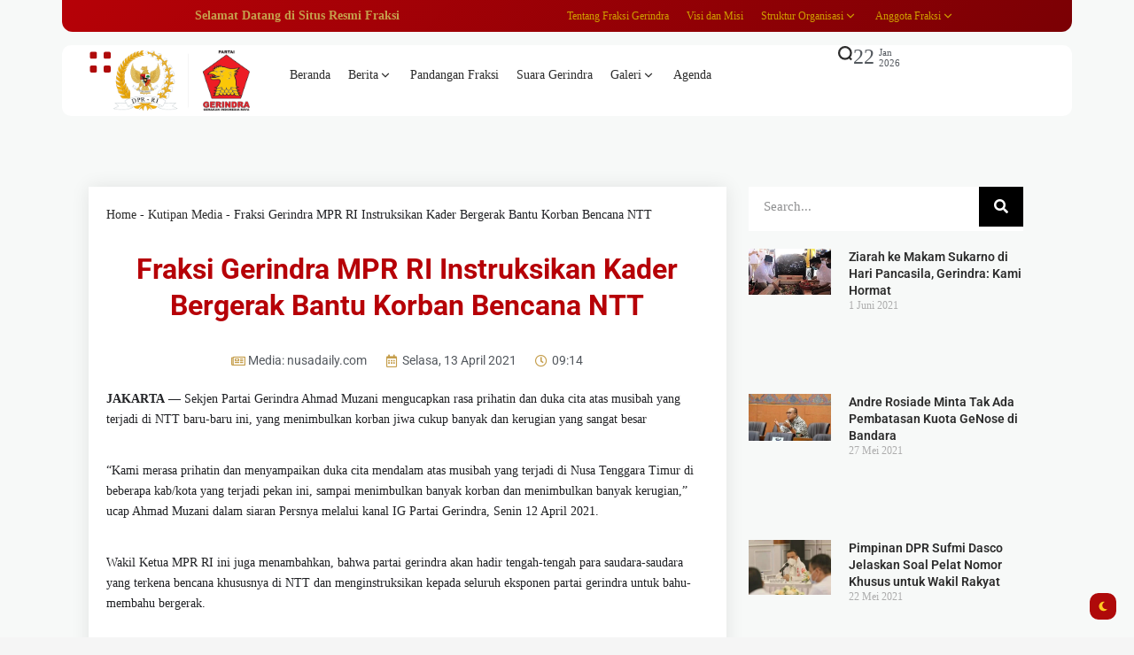

--- FILE ---
content_type: text/html; charset=UTF-8
request_url: https://www.fraksigerindra.id/kutipan-media/fraksi-gerindra-mpr-ri-instruksikan-kader-bergerak-bantu-korban-bencana-ntt/
body_size: 40683
content:
<!doctype html><html lang="id" prefix="og: https://ogp.me/ns#" prefix="og: https://ogp.me/ns#"><head><script data-no-optimize="1">var litespeed_docref=sessionStorage.getItem("litespeed_docref");litespeed_docref&&(Object.defineProperty(document,"referrer",{get:function(){return litespeed_docref}}),sessionStorage.removeItem("litespeed_docref"));</script> <meta charset="UTF-8"><meta name="viewport" content="width=device-width, initial-scale=1"><link rel="profile" href="https://gmpg.org/xfn/11"><style>img:is([sizes="auto" i], [sizes^="auto," i]) { contain-intrinsic-size: 3000px 1500px }</style><title>Fraksi Gerindra MPR RI Instruksikan Kader Bergerak Bantu Korban Bencana NTT - FRAKSI GERINDRA DPR-RI</title><meta name="description" content="Wakil Ketua MPR RI ini juga menambahkan, bahwa partai gerindra akan hadir tengah-tengah para saudara-saudara yang terkena bencana khususnya di NTT dan"/><meta name="robots" content="follow, index, max-snippet:-1, max-video-preview:-1, max-image-preview:large"/><link rel="canonical" href="https://www.fraksigerindra.id/kutipan-media/fraksi-gerindra-mpr-ri-instruksikan-kader-bergerak-bantu-korban-bencana-ntt/" /><meta property="og:locale" content="id_ID" /><meta property="og:type" content="article" /><meta property="og:title" content="Fraksi Gerindra MPR RI Instruksikan Kader Bergerak Bantu Korban Bencana NTT - FRAKSI GERINDRA DPR-RI" /><meta property="og:description" content="Wakil Ketua MPR RI ini juga menambahkan, bahwa partai gerindra akan hadir tengah-tengah para saudara-saudara yang terkena bencana khususnya di NTT dan" /><meta property="og:url" content="https://www.fraksigerindra.id/kutipan-media/fraksi-gerindra-mpr-ri-instruksikan-kader-bergerak-bantu-korban-bencana-ntt/" /><meta property="og:site_name" content="FRAKSI GERINDRA DPR-RI" /><meta property="article:publisher" content="https://www.facebook.com/FraksiPartaiGerindra" /><meta property="og:image" content="https://www.fraksigerindra.id/wp-content/uploads/2021/04/WhatsApp-Image-2021-04-11-at-19.39.01.jpeg" /><meta property="og:image:secure_url" content="https://www.fraksigerindra.id/wp-content/uploads/2021/04/WhatsApp-Image-2021-04-11-at-19.39.01.jpeg" /><meta property="og:image:width" content="1280" /><meta property="og:image:height" content="853" /><meta property="og:image:alt" content="mpr ri" /><meta property="og:image:type" content="image/jpeg" /><meta name="twitter:card" content="summary_large_image" /><meta name="twitter:title" content="Fraksi Gerindra MPR RI Instruksikan Kader Bergerak Bantu Korban Bencana NTT - FRAKSI GERINDRA DPR-RI" /><meta name="twitter:description" content="Wakil Ketua MPR RI ini juga menambahkan, bahwa partai gerindra akan hadir tengah-tengah para saudara-saudara yang terkena bencana khususnya di NTT dan" /><meta name="twitter:site" content="@Fraksi_Gerindra" /><meta name="twitter:creator" content="@Fraksi_Gerindra" /><meta name="twitter:image" content="https://www.fraksigerindra.id/wp-content/uploads/2021/04/WhatsApp-Image-2021-04-11-at-19.39.01.jpeg" /> <script type="application/ld+json" class="rank-math-schema-pro">{"@context":"https://schema.org","@graph":[{"@type":"BreadcrumbList","@id":"https://www.fraksigerindra.id/kutipan-media/fraksi-gerindra-mpr-ri-instruksikan-kader-bergerak-bantu-korban-bencana-ntt/#breadcrumb","itemListElement":[{"@type":"ListItem","position":"1","item":{"@id":"http://fraksigerindra.id","name":"Home"}},{"@type":"ListItem","position":"2","item":{"@id":"https://www.fraksigerindra.id/kutipan-media/","name":"Kutipan Media"}},{"@type":"ListItem","position":"3","item":{"@id":"https://www.fraksigerindra.id/kutipan-media/fraksi-gerindra-mpr-ri-instruksikan-kader-bergerak-bantu-korban-bencana-ntt/","name":"Fraksi Gerindra MPR RI Instruksikan Kader Bergerak Bantu Korban Bencana NTT"}}]}]}</script> <link rel='dns-prefetch' href='//www.googletagmanager.com' /><link rel='dns-prefetch' href='//fonts.googleapis.com' /><link rel='preconnect' href='https://fonts.gstatic.com' crossorigin /><link rel="alternate" type="application/rss+xml" title="FRAKSI GERINDRA DPR-RI &raquo; Feed" href="https://www.fraksigerindra.id/feed/" /><link rel="alternate" type="application/rss+xml" title="FRAKSI GERINDRA DPR-RI &raquo; Umpan Komentar" href="https://www.fraksigerindra.id/comments/feed/" /><style id="litespeed-ccss">ul{box-sizing:border-box}:root{--wp--preset--font-size--normal:16px;--wp--preset--font-size--huge:42px}html :where(img[class*=wp-image-]){height:auto;max-width:100%}:root{--wp--preset--aspect-ratio--square:1;--wp--preset--aspect-ratio--4-3:4/3;--wp--preset--aspect-ratio--3-4:3/4;--wp--preset--aspect-ratio--3-2:3/2;--wp--preset--aspect-ratio--2-3:2/3;--wp--preset--aspect-ratio--16-9:16/9;--wp--preset--aspect-ratio--9-16:9/16;--wp--preset--color--black:#000000;--wp--preset--color--cyan-bluish-gray:#abb8c3;--wp--preset--color--white:#ffffff;--wp--preset--color--pale-pink:#f78da7;--wp--preset--color--vivid-red:#cf2e2e;--wp--preset--color--luminous-vivid-orange:#ff6900;--wp--preset--color--luminous-vivid-amber:#fcb900;--wp--preset--color--light-green-cyan:#7bdcb5;--wp--preset--color--vivid-green-cyan:#00d084;--wp--preset--color--pale-cyan-blue:#8ed1fc;--wp--preset--color--vivid-cyan-blue:#0693e3;--wp--preset--color--vivid-purple:#9b51e0;--wp--preset--color--accent:#af0a0a;--wp--preset--color--dark:#161617;--wp--preset--color--light:#ffffff;--wp--preset--gradient--vivid-cyan-blue-to-vivid-purple:linear-gradient(135deg,rgba(6,147,227,1) 0%,rgb(155,81,224) 100%);--wp--preset--gradient--light-green-cyan-to-vivid-green-cyan:linear-gradient(135deg,rgb(122,220,180) 0%,rgb(0,208,130) 100%);--wp--preset--gradient--luminous-vivid-amber-to-luminous-vivid-orange:linear-gradient(135deg,rgba(252,185,0,1) 0%,rgba(255,105,0,1) 100%);--wp--preset--gradient--luminous-vivid-orange-to-vivid-red:linear-gradient(135deg,rgba(255,105,0,1) 0%,rgb(207,46,46) 100%);--wp--preset--gradient--very-light-gray-to-cyan-bluish-gray:linear-gradient(135deg,rgb(238,238,238) 0%,rgb(169,184,195) 100%);--wp--preset--gradient--cool-to-warm-spectrum:linear-gradient(135deg,rgb(74,234,220) 0%,rgb(151,120,209) 20%,rgb(207,42,186) 40%,rgb(238,44,130) 60%,rgb(251,105,98) 80%,rgb(254,248,76) 100%);--wp--preset--gradient--blush-light-purple:linear-gradient(135deg,rgb(255,206,236) 0%,rgb(152,150,240) 100%);--wp--preset--gradient--blush-bordeaux:linear-gradient(135deg,rgb(254,205,165) 0%,rgb(254,45,45) 50%,rgb(107,0,62) 100%);--wp--preset--gradient--luminous-dusk:linear-gradient(135deg,rgb(255,203,112) 0%,rgb(199,81,192) 50%,rgb(65,88,208) 100%);--wp--preset--gradient--pale-ocean:linear-gradient(135deg,rgb(255,245,203) 0%,rgb(182,227,212) 50%,rgb(51,167,181) 100%);--wp--preset--gradient--electric-grass:linear-gradient(135deg,rgb(202,248,128) 0%,rgb(113,206,126) 100%);--wp--preset--gradient--midnight:linear-gradient(135deg,rgb(2,3,129) 0%,rgb(40,116,252) 100%);--wp--preset--font-size--small:13px;--wp--preset--font-size--medium:20px;--wp--preset--font-size--large:36px;--wp--preset--font-size--x-large:42px;--wp--preset--spacing--20:0.44rem;--wp--preset--spacing--30:0.67rem;--wp--preset--spacing--40:1rem;--wp--preset--spacing--50:1.5rem;--wp--preset--spacing--60:2.25rem;--wp--preset--spacing--70:3.38rem;--wp--preset--spacing--80:5.06rem;--wp--preset--shadow--natural:6px 6px 9px rgba(0, 0, 0, 0.2);--wp--preset--shadow--deep:12px 12px 50px rgba(0, 0, 0, 0.4);--wp--preset--shadow--sharp:6px 6px 0px rgba(0, 0, 0, 0.2);--wp--preset--shadow--outlined:6px 6px 0px -3px rgba(255, 255, 255, 1), 6px 6px rgba(0, 0, 0, 1);--wp--preset--shadow--crisp:6px 6px 0px rgba(0, 0, 0, 1)}html{line-height:1.15;-webkit-text-size-adjust:100%}body{margin:0}h1{font-size:2em;margin:.67em 0}a{background-color:#fff0}strong{font-weight:bolder}img{border-style:none}button,input{font-family:inherit;font-size:100%;line-height:1.15;margin:0}button,input{overflow:visible}button{text-transform:none}button,[type="submit"]{-webkit-appearance:button}button::-moz-focus-inner,[type="submit"]::-moz-focus-inner{border-style:none;padding:0}button:-moz-focusring,[type="submit"]:-moz-focusring{outline:1px dotted ButtonText}[type="search"]{-webkit-appearance:textfield;outline-offset:-2px}[type="search"]::-webkit-search-decoration{-webkit-appearance:none}::-webkit-file-upload-button{-webkit-appearance:button;font:inherit}*,*::after,*::before{box-sizing:border-box}:root{--site_width:1070;--content_width:69;--box_radius:10;--button_radius:10;--image_radius:10;--light-bg-color:#f7f9f8;--light-sec-bg-color:#ffffff;--light-text-color-color:#202124;--light-text-color-alpha:1;--light-text-color-rgba:rgba(32,33,36,1);--light-text-color-heavier-color:#000000;--light-text-color-heavier-alpha:1;--light-text-color-heavier-rgba:rgba(0,0,0,1);--light-text-color-lighter-color:#999999;--light-text-color-lighter-alpha:1;--light-text-color-lighter-rgba:rgba(153,153,153,1);--light-line-color-color:#efefef;--light-line-color-alpha:1;--light-line-color-rgba:rgba(239,239,239,1);--light-submenu-bg-color:#f5f5f5;--light-submenu-bg-alpha:1;--light-submenu-bg-rgba:rgba(245,245,245,1);--dark-bg-color:#1c1c1c;--dark-sec-bg-color:#161617;--dark-text-color-color:#ffffff;--dark-text-color-alpha:0.8;--dark-text-color-rgba:rgba(255,255,255,0.8);--dark-text-color-heavier-color:#ffffff;--dark-text-color-heavier-alpha:1;--dark-text-color-heavier-rgba:rgba(255,255,255,1);--dark-text-color-lighter-color:#ffffff;--dark-text-color-lighter-alpha:0.6;--dark-text-color-lighter-rgba:rgba(255,255,255,0.6);--dark-line-color-color:#ffffff;--dark-line-color-alpha:0.1;--dark-line-color-rgba:rgba(255,255,255,0.1);--dark-submenu-bg-color:#000000;--dark-submenu-bg-alpha:1;--dark-submenu-bg-rgba:rgba(0,0,0,1);--color-accent:#3d55ef;--color-accent-text:#ffffff;--primary_text-font-family:Poppins;--primary_text-font-weight:400;--primary_text-font-size:14px;--primary_text-line-height:1.7;--primary_text-letter-spacing:0;--second_text-font-family:Poppins;--second_text-font-weight:400;--second_text-font-size:12px;--second_text-line-height:1.5;--second_text-letter-spacing:0;--font_heading-font-family:Poppins;--font_heading-font-weight:700;--h1_desktop-font-size:28px;--h2_desktop-font-size:24px;--h3_desktop-font-size:21px;--h4_desktop-font-size:18px;--h5_desktop-font-size:16px;--h6_desktop-font-size:14px;--h1_tablet-font-size:28px;--h2_tablet-font-size:24px;--h3_tablet-font-size:21px;--h4_tablet-font-size:18px;--h5_tablet-font-size:16px;--h6_tablet-font-size:14px;--h1_mobile-font-size:28px;--h2_mobile-font-size:24px;--h3_mobile-font-size:21px;--h4_mobile-font-size:18px;--h5_mobile-font-size:18px;--h6_mobile-font-size:14px;--logo_svg_width-width:74px;--logo_svg_width-units:px;--logo_mobile_svg_width-width:74px;--logo_mobile_svg_width-units:px;--logo_offcanvas_svg_width-width:74px;--logo_offcanvas_svg_width-units:px;--header_space:25;--mheader_space:25;--reading_indicator_height:3;--offcanvas_width-width:300px;--offcanvas_width-units:px;--off_overlay_light-color:#f5f8fa;--off_overlay_light-alpha:1;--off_overlay_dark-color:#161617;--off_overlay_dark-alpha:1;--site_width_amp:880;--primary_space:30px;--h_space:30px;--v_space:30px;--line-size:1px;--box-line-size:1px;--btn-line-size:1px;--box-radius:calc(var(--box_radius,6) * 1px);--button-radius:calc(var(--button_radius,10) * 1px);--image-radius:calc(var(--image_radius,10) * 1px);--box-padding:20px;--box-padding-small:10px;--shadow-size:0;--loader-size:36px;--loader-size_small:24px;--container-default-padding-top:0;--container-default-padding-bottom:0;--container-default-padding-left:0;--container-default-padding-right:0;--container-default-padding-block-start:0;--container-default-padding-inline-end:0;--container-default-padding-block-end:0;--container-default-padding-inline-start:0;--gallery-block--gutter-size:15px;--off-overlay-light:var(--off_overlay_light-rgba, #f5f8fa);--off-overlay-dark:var(--off_overlay_dark-rgba, #161617)}@media screen and (max-width:880px){:root{--primary_space:20px}}html{box-sizing:border-box;font-size:var(--primary_text-font-size)}.clearfix::after{display:block;clear:both;content:""}.button{margin:0 0 12px}.button:last-child{margin-bottom:0}form,p,button,input,ul:not(.blocks-gallery-grid){margin-top:0;margin-bottom:35px}form:last-child,p:last-child,button:last-child,ul:not(.blocks-gallery-grid):last-child{margin-bottom:0}h1,h2,h3{margin:0 0 25px}h1:last-child,h2:last-child,h3:last-child{margin-bottom:0}body{font-family:var(--primary_text-font-family);font-weight:var(--primary_text-font-weight);font-style:var(--primary_text-font-style);font-size:var(--primary_text-font-size);letter-spacing:var(--primary_text-letter-spacing);line-height:var(--primary_text-line-height);-webkit-font-smoothing:antialiased;-moz-osx-font-smoothing:grayscale;text-rendering:optimizeLegibility;color:var(--light-text-color-rgba);margin:0;padding:0;overflow-x:hidden;word-break:normal;overflow-wrap:anywhere}body.s-nobox{--h_space:40px}.head4,.head6,h1,h2,h3{font-family:var(--font_heading-font-family);font-weight:var(--font_heading-font-weight);font-style:var(--font_heading-font-style);text-transform:var(--font_heading-text-transform);line-height:var(--font_heading-line-height,normal);letter-spacing:var(--font_heading-letter-spacing);color:var(--light-text-color-heavier-rgba);padding:0}.bg-dark h3{color:var(--dark-text-color-heavier-rgba)}h1{font-weight:700}h1{font-size:var(--h1_desktop-font-size)}h2{font-size:var(--h2_desktop-font-size)}h3{font-size:var(--h3_desktop-font-size)}.head4{font-size:var(--h4_desktop-font-size)}.head6{font-size:var(--h6_desktop-font-size)}@media screen and (max-width:880px){h1{font-size:var(--h1_tablet-font-size)}h2{font-size:var(--h2_tablet-font-size)}h3{font-size:var(--h3_tablet-font-size)}.head4{font-size:var(--h4_tablet-font-size)}.head6{font-size:var(--h6_tablet-font-size)}}@media screen and (max-width:767px){h1{font-size:var(--h1_mobile-font-size)}h2{font-size:var(--h2_mobile-font-size)}h3{font-size:var(--h3_mobile-font-size)}.head4{font-size:var(--h4_mobile-font-size)}.head6{font-size:var(--h6_mobile-font-size)}}p{padding:0}strong{font-weight:600}i{font-style:italic}:focus{outline:none}.icon-svg{display:inline-flex;width:1em;height:1em;box-sizing:content-box}.icon-svg svg{width:100%;height:100%;fill:currentColor}input[type="search"]{box-shadow:none;box-sizing:inherit;-webkit-box-sizing:inherit;-moz-box-sizing:inherit;line-height:inherit;max-width:100%;width:100%;border-radius:0;display:block;float:none;padding:6px 15px;height:45px;color:inherit;background-color:var(--light-sec-bg-color);border-radius:var(--button-radius);border:var(--btn-line-size) solid var(--light-line-color-rgba);color:var(--light-text-color-rgba)}input[type="search"]:-webkit-input-placeholder{color:var(--light-text-color-rgba);opacity:.5}input[type="search"]:-moz-placeholder{color:var(--light-text-color-rgba);opacity:.5}input[type="search"]::-moz-placeholder{color:var(--light-text-color-rgba);opacity:.5}input[type="search"]:-ms-input-placeholder{color:var(--light-text-color-rgba);opacity:.5}input:last-of-type{margin-bottom:0}label{display:block;text-transform:none;margin-bottom:.5em;color:var(--light-text-color-heavier-rgba)}input::-webkit-inner-spin-button,input::-webkit-outer-spin-button{-webkit-appearance:none;margin:0}ul li{margin:0 0 12px}ul li:last-child{margin-bottom:0}li>ul:not(.wp-block-gallery){margin-bottom:0;margin-top:12px}a{color:var(--light-text-color-heavier-rgba);text-decoration:none}.bg-dark a{color:var(--dark-text-color-heavier-rgba)}a.title-text{width:calc(100%);background-image:linear-gradient(transparent calc(100% - 1px),currentColor 1px);background-repeat:no-repeat;background-size:0 100%}.button,button{position:relative;outline:0;display:inline-flex;align-items:center;justify-content:center;gap:8px;height:45px;line-height:calc(45px - (var(--btn-line-size)*2));padding:0 1.6em;text-align:center;text-decoration:none;white-space:nowrap;border:none;box-shadow:none!important;border-radius:var(--button-radius);background-color:var(--color-accent);color:var(--color-accent-text)}.s-front .button .icon-svg{font-size:15px}.s-front .button.btn-tiny{font-size:11px;height:30px;line-height:calc(30px - (var(--btn-line-size)*2))}.s-front .button.btn-tiny .icon-svg{font-size:12px}.s-front .button.btn-large{height:56px;line-height:calc(56px - (var(--btn-line-size)*2))}.s-front .button.btn-large .icon-svg{font-size:18px}.s-front .button.btn-text{width:auto;height:auto;line-height:inherit;border-radius:0;padding:0;background-color:transparent!important;border:none!important;box-shadow:none!important;color:var(--light-text-color-heavier-rgba)}.s-front .button.btn-text_color{width:auto;height:auto;line-height:inherit;border-radius:0;padding:0;background-color:transparent!important;border:none!important;box-shadow:none!important;color:var(--color-accent)}.s-front .button.btn-content_icon{padding:0;margin-bottom:0;overflow:visible;width:45px}.s-front .button.btn-content_icon.btn-tiny{width:30px}.s-front .button.btn-content_icon.btn-large{width:56px}.s-front .button.btn-content_icon.btn-text,.s-front .button.btn-content_icon.btn-text_color{height:auto;width:auto}.skin-trigger{margin-bottom:0}.trigger-wrap{display:flex}img{image-rendering:-moz-crisp-edges;image-rendering:-o-crisp-edges;image-rendering:-webkit-optimize-contrast;image-rendering:crisp-edges;-ms-interpolation-mode:nearest-neighbor}img{display:block;height:auto;max-width:100%}.thumb-container{position:relative;overflow:hidden;border-radius:var(--image-radius);transform:translateZ(0)}.thumb-container img{position:absolute;top:0;bottom:0;left:0;width:100%;min-height:100%;height:100%!important;margin-bottom:0;object-fit:cover;-webkit-object-fit:cover;object-position:center;-webkit-object-position:center;z-index:1}.thumb-container.thumb-100{padding-bottom:100%}.bg-dark{background-color:var(--dark-bg-color);color:var(--dark-text-color-rgba)}.bg-dark.e-con{border-color:var(--dark-line-color-rgba)}.bg-light{background-color:var(--light-bg-color)}.bg-light.e-con,.bg-light .e-con-inner{border-color:var(--light-line-color-rgba)}.bg-light.bg-sec{background-color:var(--light-sec-bg-color)}.bg-transparent{background-color:transparent!important}.site{display:flex;flex-direction:column;min-height:100vh}.site>*{position:relative}.site-light .site{background-color:var(--light-bg-color)}.site .site-content{flex:1;display:flex;flex-direction:column}.site-header{z-index:10}.elementor>.e-con-boxed{padding-left:var(--primary_space);padding-right:var(--primary_space)}.offcanvas .elementor>.e-con-boxed{padding-left:var(--padding-left,0);padding-right:var(--padding-right,0)}.box-wrap,.e-con.box-cont>.e-con-inner{position:relative;padding:0 var(--box-padding);border-radius:var(--box-radius);border:0;background-color:var(--light-sec-bg-color)}.box-wrap{padding:var(--box-padding)}.box-wrap.box-disable{padding:0;background:#fff0;border-radius:0;border:0!important;box-shadow:none}.widget-heading{margin-bottom:20px;display:flex;position:relative;justify-content:space-between;align-items:center;overflow:hidden;gap:10px}.widget-heading .title{flex-shrink:0;margin-bottom:0!important}.header-space{height:calc(var(--mheader_space)*1px)}@media screen and (min-width:881px){.header-space{height:calc(var(--header_space)*1px)}}.logo-site{text-decoration:none;vertical-align:middle;flex-direction:column}.logo-site .logo-img{width:var(--logo_width-width);max-width:var(--logo_width-width)}.offcanvas-logo .logo-site .logo-img{width:var(--logo_offcanvas_width-width);max-width:var(--logo_offcanvas_width-width)}.bg-light .logo{display:flex}.bg-light .logo_dark{display:none}.sticky-header{visibility:hidden;position:fixed;top:0;left:0;transform:translateY(-100%);z-index:999;width:100%}@media screen and (max-width:767px){.sticky-header{display:none!important}}.sticky-header .elementor>.elementor-element:first-child{margin:0!important}.navmain-wrap{display:flex;height:100%;position:relative;z-index:9}ul.nav-main{list-style:none;margin:0;padding:0;display:flex;height:100%}ul.nav-main li{position:relative;vertical-align:middle;margin-bottom:0;display:flex;align-items:center}ul.nav-main>li{margin:0;padding:0}ul.nav-main>li>.menu-item-space{position:relative;height:100%;line-height:1;width:20px}ul.nav-main>li>a{height:100%;position:relative;display:flex;align-items:center;white-space:nowrap;font-weight:500}ul.nav-main>li>a .menu-text{position:relative;line-height:1;display:flex;align-items:center}ul.nav-main>li>a:not(.have-megamenu)::before{position:absolute;content:"";height:3px;background-color:var(--color-accent);right:0;bottom:0;width:100%;border-radius:var(--box-radius);transform:scaleX(0);transform-origin:top right}ul.nav-main>li .parent-pointer{display:inline-block;width:16px;height:16px;position:relative}ul.nav-main>li .parent-pointer::after{content:"";width:16px;height:16px;display:inline-block;background-color:currentColor;-webkit-mask-repeat:no-repeat;mask-repeat:no-repeat;-webkit-mask-position:center;mask-position:center;-webkit-mask-size:16px;mask-size:16px;-webkit-mask-image:url(data:image/svg+xml,%3Csvg\ xmlns=\'http://www.w3.org/2000/svg\'\ viewBox=\'0\ 0\ 24\ 24\'%3E%3Cpath\ d=\'m12\ 13.171\ 4.95-4.95\ 1.414\ 1.415L12\ 16\ 5.636\ 9.636\ 7.05\ 8.222l4.95\ 4.95Z\'/%3E%3C/svg%3E);mask-image:url(data:image/svg+xml,%3Csvg\ xmlns=\'http://www.w3.org/2000/svg\'\ viewBox=\'0\ 0\ 24\ 24\'%3E%3Cpath\ d=\'m12\ 13.171\ 4.95-4.95\ 1.414\ 1.415L12\ 16\ 5.636\ 9.636\ 7.05\ 8.222l4.95\ 4.95Z\'/%3E%3C/svg%3E)}ul.nav-main>li:last-child>.menu-item-space{display:none!important}ul.nav-main ul.sub-menu{transform:translateY(-10px);flex-direction:column;list-style:none;opacity:0;visibility:hidden;position:absolute;z-index:999;top:100%;width:150px;margin:0;padding:0;left:0;background-color:var(--light-submenu-bg-rgba);border-radius:var(--box-radius)}.bg-dark ul.nav-main ul.sub-menu{background-color:var(--dark-submenu-bg-rgba)}ul.nav-main ul.sub-menu>li{display:block}ul.nav-main ul.sub-menu>li>a{display:flex;justify-content:space-between;align-items:center;padding:10px;font-weight:500}ul.nav-main ul.sub-menu>li>a .menu-text{position:relative}ul.nav-main ul.sub-menu>li:not(:last-child){border-bottom:1px solid var(--light-line-color-rgba)}.bg-dark ul.nav-main ul.sub-menu>li:not(:last-child){border-bottom:1px solid var(--dark-line-color-rgba)}.search-form{position:relative;margin-bottom:0;display:flex}.search-form::after{content:"";position:absolute;bottom:0;right:0;width:0;height:3px;background-color:var(--color-accent)}.search-form button,.search-form input{background-color:#fff0;border:none;border-radius:0;padding:0;margin:0;border-bottom:3px solid var(--light-line-color-rgba)}.search-form button{position:relative;color:var(--color-accent);border-bottom:3px solid var(--color-accent);gap:10px}.search-form button::after{content:"";width:10px;height:10px;display:inline-block;background-color:currentColor;-webkit-mask-repeat:no-repeat;mask-repeat:no-repeat;-webkit-mask-position:center;mask-position:center;-webkit-mask-size:10px;mask-size:10px;-webkit-mask-image:url(data:image/svg+xml,%3Csvg\ xmlns=\'http://www.w3.org/2000/svg\'\ viewBox=\'0\ 0\ 512\ 512\'%3E%3Cpath\ d=\'M502.6\ 278.6c12.5-12.5\ 12.5-32.8\ 0-45.3l-128-128c-12.5-12.5-32.8-12.5-45.3\ 0s-12.5\ 32.8\ 0\ 45.3l73.4\ 73.4H32c-17.7\ 0-32\ 14.3-32\ 32s14.3\ 32\ 32\ 32h370.7l-73.4\ 73.4c-12.5\ 12.5-12.5\ 32.8\ 0\ 45.3s32.8\ 12.5\ 45.3\ 0l128-128z\'/%3E%3C/svg%3E);mask-image:url(data:image/svg+xml,%3Csvg\ xmlns=\'http://www.w3.org/2000/svg\'\ viewBox=\'0\ 0\ 512\ 512\'%3E%3Cpath\ d=\'M502.6\ 278.6c12.5-12.5\ 12.5-32.8\ 0-45.3l-128-128c-12.5-12.5-32.8-12.5-45.3\ 0s-12.5\ 32.8\ 0\ 45.3l73.4\ 73.4H32c-17.7\ 0-32\ 14.3-32\ 32s14.3\ 32\ 32\ 32h370.7l-73.4\ 73.4c-12.5\ 12.5-12.5\ 32.8\ 0\ 45.3s32.8\ 12.5\ 45.3\ 0l128-128z\'/%3E%3C/svg%3E)}.search-form button::before{content:"";opacity:0;visibility:hidden;width:18px;height:18px;background-color:currentColor;-webkit-mask-repeat:no-repeat;mask-repeat:no-repeat;-webkit-mask-position:center;mask-position:center;-webkit-mask-size:18px;mask-size:18px;-webkit-mask-image:url(data:image/svg+xml,%3Csvg\ xmlns=\'http://www.w3.org/2000/svg\'\ viewBox=\'0\ 0\ 24\ 24\'%3E%3Cpath\ d=\'M12\ 2a1\ 1\ 0\ 0\ 1\ 1\ 1v3a1\ 1\ 0\ 1\ 1-2\ 0V3a1\ 1\ 0\ 0\ 1\ 1-1Zm0\ 15a1\ 1\ 0\ 0\ 1\ 1\ 1v3a1\ 1\ 0\ 1\ 1-2\ 0v-3a1\ 1\ 0\ 0\ 1\ 1-1Zm8.66-10a1\ 1\ 0\ 0\ 1-.366\ 1.366l-2.598\ 1.5a1\ 1\ 0\ 1\ 1-1-1.732l2.598-1.5A1\ 1\ 0\ 0\ 1\ 20.66\ 7ZM7.67\ 14.5a1\ 1\ 0\ 0\ 1-.367\ 1.366l-2.598\ 1.5a1\ 1\ 0\ 1\ 1-1-1.732l2.598-1.5a1\ 1\ 0\ 0\ 1\ 1.366.366ZM20.66\ 17a1\ 1\ 0\ 0\ 1-1.366.366l-2.598-1.5a1\ 1\ 0\ 0\ 1\ 1-1.732l2.598\ 1.5A1\ 1\ 0\ 0\ 1\ 20.66\ 17ZM7.67\ 9.5a1\ 1\ 0\ 0\ 1-1.367.366l-2.598-1.5a1\ 1\ 0\ 1\ 1\ 1-1.732l2.598\ 1.5A1\ 1\ 0\ 0\ 1\ 7.67\ 9.5Z\'/%3E%3C/svg%3E);mask-image:url(data:image/svg+xml,%3Csvg\ xmlns=\'http://www.w3.org/2000/svg\'\ viewBox=\'0\ 0\ 24\ 24\'%3E%3Cpath\ d=\'M12\ 2a1\ 1\ 0\ 0\ 1\ 1\ 1v3a1\ 1\ 0\ 1\ 1-2\ 0V3a1\ 1\ 0\ 0\ 1\ 1-1Zm0\ 15a1\ 1\ 0\ 0\ 1\ 1\ 1v3a1\ 1\ 0\ 1\ 1-2\ 0v-3a1\ 1\ 0\ 0\ 1\ 1-1Zm8.66-10a1\ 1\ 0\ 0\ 1-.366\ 1.366l-2.598\ 1.5a1\ 1\ 0\ 1\ 1-1-1.732l2.598-1.5A1\ 1\ 0\ 0\ 1\ 20.66\ 7ZM7.67\ 14.5a1\ 1\ 0\ 0\ 1-.367\ 1.366l-2.598\ 1.5a1\ 1\ 0\ 1\ 1-1-1.732l2.598-1.5a1\ 1\ 0\ 0\ 1\ 1.366.366ZM20.66\ 17a1\ 1\ 0\ 0\ 1-1.366.366l-2.598-1.5a1\ 1\ 0\ 0\ 1\ 1-1.732l2.598\ 1.5A1\ 1\ 0\ 0\ 1\ 20.66\ 17ZM7.67\ 9.5a1\ 1\ 0\ 0\ 1-1.367.366l-2.598-1.5a1\ 1\ 0\ 1\ 1\ 1-1.732l2.598\ 1.5A1\ 1\ 0\ 0\ 1\ 7.67\ 9.5Z\'/%3E%3C/svg%3E);animation:spin 2s linear infinite;position:absolute;top:50%;margin-top:-8px;right:0}.search-popup{position:fixed;top:0;bottom:0;left:0;right:0;z-index:9999;overflow:hidden;height:100%;width:100%;display:flex;justify-content:center;align-items:center;transform:translateY(-100%)}.search-popup-wrap{position:relative;max-width:100%;width:530px;background-color:transparent!important;padding:60px;z-index:9;height:100%;overflow-y:auto;display:flex;flex-direction:column;justify-content:center;gap:20px}.search-popup-close{position:absolute;top:25px;right:25px;width:30px;height:30px;display:flex;align-items:center;justify-content:center;font-size:23px;z-index:9}.search-popup-form input[type="search"]::-webkit-search-decoration,.search-popup-form input[type="search"]::-webkit-search-cancel-button,.search-popup-form input[type="search"]::-webkit-search-results-button,.search-popup-form input[type="search"]::-webkit-search-results-decoration{display:none}.search-popup-form button,.search-popup-form input{font-size:18px;height:70px}.search-popup-form button{gap:15px}.search-overlay{position:absolute;width:100%;height:100%;top:0;bottom:0;background-color:var(--light-sec-bg-color)}.current-date{white-space:nowrap;font-size:.92rem;line-height:normal}.entry-meta{margin-top:0;margin-bottom:0;display:flex;flex-wrap:wrap;align-items:center;overflow:hidden;position:relative;gap:20px}.entry-meta .info-text{display:-webkit-box;-webkit-box-orient:vertical;overflow:hidden;-webkit-line-clamp:1}.entry-meta.no-icons{gap:5px}.meta-item{position:relative;margin-bottom:0;font-family:var(--second_text-font-family);font-weight:var(--second_text-font-weight);font-style:var(--second_text-font-style);text-transform:var(--second_text-text-transform);font-size:var(--second_text-font-size);letter-spacing:var(--second_text-letter-spacing);line-height:var(--second_text-line-height);color:var(--light-text-color-lighter-rgba);display:flex;align-items:center;font-size:.8rem;text-transform:uppercase}.meta-item a{color:var(--light-text-color-lighter-rgba)}.no-icons .meta-item::after{content:"";background-color:currentColor;width:3px;height:3px;margin-left:5px;border-radius:50%}.meta-item:last-child{margin-right:0}.meta-item:last-child::after{width:0;margin-left:0}.meta-item>a{display:flex;align-items:center}.entry-thumbnail{position:relative;background-color:#fff0}h3.entry-title{margin:0;display:-webkit-box;-webkit-box-orient:vertical;overflow:hidden}.entry-header{width:100%;display:flex;flex-direction:column;gap:10px}.post-small .entry-header{gap:8px}.post-small{display:flex}.post-small>*:not(:last-child){margin-right:15px}.post-small .post-small-thumbnail{min-width:80px}.post-small .post-small-desc{display:flex;flex-direction:column;gap:8px}.posts-container{position:relative}.posts-list{position:relative;z-index:1;margin-bottom:-30px}div.post-item{width:100%}.post-item{margin-bottom:30px}.post-list-columns{display:flex;flex-wrap:wrap;overflow:hidden;margin-left:-20px;margin-right:-20px}.post-list-columns>*{display:block;float:left;width:100%;padding-left:20px;padding-right:20px}.offcanvas{visibility:hidden;opacity:0;position:fixed;top:0;bottom:0;z-index:999;width:100%;height:100%;left:0;max-width:var(--offcanvas_width-width);transform:translate3d(-100%,0,0)}.offcanvas-inner{padding:15px 20px;position:relative;overflow-y:auto;height:100%;min-height:100%;display:flex;flex-direction:column}.offcanvas-inner>*:not(:last-child){margin-bottom:var(--h_space)}.offcanvas-inner::-webkit-scrollbar{width:12px}.offcanvas-inner::-webkit-scrollbar-track{background-color:var(--light-sec-bg-color)}.offcanvas-inner::-webkit-scrollbar-thumb{background-color:var(--color-accent);border:4px solid var(--light-sec-bg-color);border-radius:8px}.offcanvas-head{display:flex;justify-content:space-between;align-items:center;padding-top:10px}.offcanvas-close{width:30px;height:30px;display:flex;align-items:center;justify-content:center;font-size:18px;z-index:9}.offcanvas-overlay{visibility:hidden;opacity:0;position:fixed;width:100%;height:100%;top:0;bottom:0;z-index:998;background-color:var(--off-overlay-light)}ul.nav-mobile{list-style:none;font-weight:500;margin:0;padding:0}ul.nav-mobile li{display:block;position:relative;margin-bottom:15px}ul.nav-mobile li:last-child{margin-bottom:0!important}ul.nav-mobile li a{display:block;position:relative;padding-right:30px;text-decoration:none}ul.nav-mobile li a .menu-text{position:relative;line-height:1;display:inline-block}ul.nav-mobile ul.sub-menu{list-style:none;display:none;margin:0;padding:0;margin-top:15px;padding-left:20px}.sub-pointer{margin-left:15px;position:absolute;top:50%;right:0;display:flex;justify-content:center;align-items:center;height:30px;width:30px;margin-top:-15px}.sub-pointer::before{content:"";width:16px;height:16px;display:inline-block;-webkit-mask-repeat:no-repeat;mask-repeat:no-repeat;-webkit-mask-position:center;mask-position:center;-webkit-mask-size:16px;mask-size:16px;-webkit-mask-image:url(data:image/svg+xml,%3Csvg\ xmlns=\'http://www.w3.org/2000/svg\'\ viewBox=\'0\ 0\ 24\ 24\'%3E%3Cpath\ d=\'m12\ 13.171\ 4.95-4.95\ 1.414\ 1.415L12\ 16\ 5.636\ 9.636\ 7.05\ 8.222l4.95\ 4.95Z\'/%3E%3C/svg%3E);mask-image:url(data:image/svg+xml,%3Csvg\ xmlns=\'http://www.w3.org/2000/svg\'\ viewBox=\'0\ 0\ 24\ 24\'%3E%3Cpath\ d=\'m12\ 13.171\ 4.95-4.95\ 1.414\ 1.415L12\ 16\ 5.636\ 9.636\ 7.05\ 8.222l4.95\ 4.95Z\'/%3E%3C/svg%3E);background:currentColor}@media screen and (max-width:880px){.main-header,.sticky-header{display:none}}.mobile-header{display:none}@media screen and (max-width:880px){.mobile-header{display:block}}.cur-date{display:flex;align-items:center}.cur-date .d{font-size:24px;margin:0;margin-right:5px}.cur-date .my{display:flex;flex-direction:column;font-weight:400;font-size:11px;line-height:1.1}.fly-trigger{z-index:998;position:fixed;right:20px;bottom:20px;margin-bottom:0}.fly-trigger .button{border-radius:10px}.skin-fly{display:flex;flex-direction:column;gap:10px}.s-front .button.skin-trigger.trigger-light{display:none}@-webkit-keyframes spin{0%{-moz-transform:rotate(0deg);-o-transform:rotate(0deg);-webkit-transform:rotate(0deg);transform:rotate(0deg)}100%{-moz-transform:rotate(359deg);-o-transform:rotate(359deg);-webkit-transform:rotate(359deg);transform:rotate(359deg)}}@keyframes spin{0%{-moz-transform:rotate(0deg);-o-transform:rotate(0deg);-webkit-transform:rotate(0deg);transform:rotate(0deg)}100%{-moz-transform:rotate(359deg);-o-transform:rotate(359deg);-webkit-transform:rotate(359deg);transform:rotate(359deg)}}:root{--primary_text-font-family:"Poppins";--primary_text-font-weight:400;--primary_text-font-style:;--primary_text-font-size:14px;--primary_text-letter-spacing:0em;--primary_text-line-height:1.7;--second_text-font-family:"Poppins";--second_text-font-weight:400;--second_text-font-style:;--second_text-text-transform:;--second_text-font-size:12px;--second_text-letter-spacing:0em;--second_text-line-height:1.5;--font_heading-font-family:"Poppins";--font_heading-font-weight:700;--font_heading-font-style:;--font_heading-text-transform:;--font_heading-line-height:;--font_heading-letter-spacing:;--post_content_typo-font-size:;--post_content_typo-letter-spacing:;--post_content_typo-line-height:}.elementor-screen-only{height:1px;margin:-1px;overflow:hidden;padding:0;position:absolute;top:-10000em;width:1px;clip:rect(0,0,0,0);border:0}.elementor *,.elementor :after,.elementor :before{box-sizing:border-box}.elementor a{box-shadow:none;text-decoration:none}.elementor img{border:none;border-radius:0;box-shadow:none;height:auto;max-width:100%}.elementor-element{--flex-direction:initial;--flex-wrap:initial;--justify-content:initial;--align-items:initial;--align-content:initial;--gap:initial;--flex-basis:initial;--flex-grow:initial;--flex-shrink:initial;--order:initial;--align-self:initial;align-self:var(--align-self);flex-basis:var(--flex-basis);flex-grow:var(--flex-grow);flex-shrink:var(--flex-shrink);order:var(--order)}.elementor-element:where(.e-con-full,.elementor-widget){align-content:var(--align-content);align-items:var(--align-items);flex-direction:var(--flex-direction);flex-wrap:var(--flex-wrap);gap:var(--row-gap) var(--column-gap);justify-content:var(--justify-content)}.elementor-align-center{text-align:center}:root{--page-title-display:block}.elementor-page-title{display:var(--page-title-display)}.elementor-section{position:relative}.elementor-section .elementor-container{display:flex;margin-left:auto;margin-right:auto;position:relative}@media (max-width:1024px){.elementor-section .elementor-container{flex-wrap:wrap}}.elementor-section.elementor-section-boxed>.elementor-container{max-width:1140px}.elementor-widget-wrap{align-content:flex-start;flex-wrap:wrap;position:relative;width:100%}.elementor:not(.elementor-bc-flex-widget) .elementor-widget-wrap{display:flex}.elementor-widget-wrap>.elementor-element{width:100%}.elementor-widget{position:relative}.elementor-widget:not(:last-child){margin-bottom:var(--kit-widget-spacing,20px)}.elementor-widget:not(:last-child).elementor-widget__width-initial{margin-bottom:0}.elementor-column{display:flex;min-height:1px;position:relative}.elementor-column-gap-default>.elementor-column>.elementor-element-populated{padding:10px}@media (min-width:768px){.elementor-column.elementor-col-33{width:33.333%}.elementor-column.elementor-col-66{width:66.666%}}@media (max-width:767px){.elementor-column{width:100%}}.elementor-grid{display:grid;grid-column-gap:var(--grid-column-gap);grid-row-gap:var(--grid-row-gap)}.elementor-grid .elementor-grid-item{min-width:0}.elementor-grid-1 .elementor-grid{grid-template-columns:repeat(1,1fr)}@media (max-width:1024px){.elementor-grid-tablet-2 .elementor-grid{grid-template-columns:repeat(2,1fr)}}@media (max-width:767px){.elementor-grid-mobile-1 .elementor-grid{grid-template-columns:repeat(1,1fr)}}@media (prefers-reduced-motion:no-preference){html{scroll-behavior:smooth}}.e-con{--border-radius:0;--border-top-width:0px;--border-right-width:0px;--border-bottom-width:0px;--border-left-width:0px;--border-style:initial;--border-color:initial;--container-widget-width:100%;--container-widget-height:initial;--container-widget-flex-grow:0;--container-widget-align-self:initial;--content-width:min(100%,var(--container-max-width,1140px));--width:100%;--min-height:initial;--height:auto;--text-align:initial;--margin-top:0px;--margin-right:0px;--margin-bottom:0px;--margin-left:0px;--padding-top:var(--container-default-padding-top,10px);--padding-right:var(--container-default-padding-right,10px);--padding-bottom:var(--container-default-padding-bottom,10px);--padding-left:var(--container-default-padding-left,10px);--position:relative;--z-index:revert;--overflow:visible;--gap:var(--widgets-spacing,20px);--row-gap:var(--widgets-spacing-row,20px);--column-gap:var(--widgets-spacing-column,20px);--overlay-mix-blend-mode:initial;--overlay-opacity:1;--e-con-grid-template-columns:repeat(3,1fr);--e-con-grid-template-rows:repeat(2,1fr);border-radius:var(--border-radius);height:var(--height);min-height:var(--min-height);min-width:0;overflow:var(--overflow);position:var(--position);width:var(--width);z-index:var(--z-index);--flex-wrap-mobile:wrap;margin-block-end:var(--margin-block-end);margin-block-start:var(--margin-block-start);margin-inline-end:var(--margin-inline-end);margin-inline-start:var(--margin-inline-start);padding-inline-end:var(--padding-inline-end);padding-inline-start:var(--padding-inline-start)}.e-con{--margin-block-start:var(--margin-top);--margin-block-end:var(--margin-bottom);--margin-inline-start:var(--margin-left);--margin-inline-end:var(--margin-right);--padding-inline-start:var(--padding-left);--padding-inline-end:var(--padding-right);--padding-block-start:var(--padding-top);--padding-block-end:var(--padding-bottom);--border-block-start-width:var(--border-top-width);--border-block-end-width:var(--border-bottom-width);--border-inline-start-width:var(--border-left-width);--border-inline-end-width:var(--border-right-width)}.e-con.e-flex{--flex-direction:column;--flex-basis:auto;--flex-grow:0;--flex-shrink:1;flex:var(--flex-grow) var(--flex-shrink) var(--flex-basis)}.e-con-full,.e-con>.e-con-inner{padding-block-end:var(--padding-block-end);padding-block-start:var(--padding-block-start);text-align:var(--text-align)}.e-con-full.e-flex,.e-con.e-flex>.e-con-inner{flex-direction:var(--flex-direction)}.e-con,.e-con>.e-con-inner{display:var(--display)}.e-con-boxed.e-flex{align-content:normal;align-items:normal;flex-direction:column;flex-wrap:nowrap;justify-content:normal}.e-con-boxed{gap:initial;text-align:initial}.e-con.e-flex>.e-con-inner{align-content:var(--align-content);align-items:var(--align-items);align-self:auto;flex-basis:auto;flex-grow:1;flex-shrink:1;flex-wrap:var(--flex-wrap);justify-content:var(--justify-content)}.e-con>.e-con-inner{gap:var(--row-gap) var(--column-gap);height:100%;margin:0 auto;max-width:var(--content-width);padding-inline-end:0;padding-inline-start:0;width:100%}:is(.elementor-section-wrap,[data-elementor-id])>.e-con{--margin-left:auto;--margin-right:auto;max-width:min(100%,var(--width))}.e-con .elementor-widget.elementor-widget{margin-block-end:0}.e-con:before{border-block-end-width:var(--border-block-end-width);border-block-start-width:var(--border-block-start-width);border-color:var(--border-color);border-inline-end-width:var(--border-inline-end-width);border-inline-start-width:var(--border-inline-start-width);border-radius:var(--border-radius);border-style:var(--border-style);content:var(--background-overlay);display:block;height:max(100% + var(--border-top-width) + var(--border-bottom-width),100%);left:calc(0px - var(--border-left-width));mix-blend-mode:var(--overlay-mix-blend-mode);opacity:var(--overlay-opacity);position:absolute;top:calc(0px - var(--border-top-width));width:max(100% + var(--border-left-width) + var(--border-right-width),100%)}.e-con .elementor-widget{min-width:0}.e-con>.e-con-inner>.elementor-widget>.elementor-widget-container,.e-con>.elementor-widget>.elementor-widget-container{height:100%}.e-con.e-con>.e-con-inner>.elementor-widget,.elementor.elementor .e-con>.elementor-widget{max-width:100%}.e-con .elementor-widget:not(:last-child){--kit-widget-spacing:0px}@media (max-width:767px){.e-con.e-flex{--width:100%;--flex-wrap:var(--flex-wrap-mobile)}}.elementor-heading-title{line-height:1;margin:0;padding:0}@media (max-width:767px){.elementor .elementor-hidden-mobile{display:none}}.elementor-kit-5{--e-global-color-primary:#6EC1E4;--e-global-color-secondary:#54595F;--e-global-color-text:#7A7A7A;--e-global-color-accent:#61CE70;--e-global-color-10207a9:#C59E4C;--e-global-color-0f89577:#FFFFFF;--e-global-color-1751fd3:#B60107;--e-global-color-e93e97f:#B60107A1;--e-global-color-b22fa3b:#0000003B;--e-global-color-b0c5629:#000000;--e-global-color-6c29ca2:#D9D9D9F2;--e-global-color-2dd0ad3:#2E2E2E;--e-global-typography-primary-font-family:"Roboto";--e-global-typography-primary-font-weight:600;--e-global-typography-secondary-font-family:"Roboto Slab";--e-global-typography-secondary-font-weight:400;--e-global-typography-text-font-family:"Roboto";--e-global-typography-text-font-weight:400;--e-global-typography-accent-font-family:"Roboto";--e-global-typography-accent-font-weight:500}.elementor-section.elementor-section-boxed>.elementor-container{max-width:1140px}.e-con{--container-max-width:1140px}.elementor-widget:not(:last-child){margin-block-end:20px}.elementor-element{--widgets-spacing:20px 20px;--widgets-spacing-row:20px;--widgets-spacing-column:20px}@media (max-width:1024px){.elementor-section.elementor-section-boxed>.elementor-container{max-width:1024px}.e-con{--container-max-width:1024px}}@media (max-width:767px){.elementor-section.elementor-section-boxed>.elementor-container{max-width:767px}.e-con{--container-max-width:767px}}.elementor-14206 .elementor-element.elementor-element-4d541ba{--display:flex;--min-height:80px;--flex-direction:row;--container-widget-width:initial;--container-widget-height:100%;--container-widget-flex-grow:1;--container-widget-align-self:stretch;--flex-wrap-mobile:wrap;--justify-content:flex-start;--gap:0px 0px;--row-gap:0px;--column-gap:0px;--margin-top:15px;--margin-bottom:15px;--margin-left:0px;--margin-right:0px}.elementor-14206 .elementor-element.elementor-element-4d541ba:not(.elementor-motion-effects-element-type-background){background-color:#FFF}.elementor-14206 .elementor-element.elementor-element-2a41284{--display:flex;--min-height:65px;--flex-direction:row;--container-widget-width:calc( ( 1 - var( --container-widget-flex-grow ) ) * 100% );--container-widget-height:100%;--container-widget-flex-grow:1;--container-widget-align-self:stretch;--flex-wrap-mobile:wrap;--justify-content:flex-start;--align-items:center;--padding-top:0px;--padding-bottom:0px;--padding-left:10px;--padding-right:0px}.elementor-14206 .elementor-element.elementor-element-2a41284:not(.elementor-motion-effects-element-type-background){background-color:var(--e-global-color-0f89577)}.elementor-14206 .elementor-element.elementor-element-2a41284.e-con{--align-self:center;--order:-99999 /* order start hack */;--flex-grow:0;--flex-shrink:0}.elementor-14206 .elementor-element.elementor-element-a160511 .icon-svg{font-size:28px}.elementor-14206 .elementor-element.elementor-element-ee48135{width:var(--container-widget-width,21.735%);max-width:21.735%;--container-widget-width:21.735%;--container-widget-flex-grow:0}.elementor-14206 .elementor-element.elementor-element-ee48135.elementor-element{--flex-grow:0;--flex-shrink:0}.elementor-14206 .elementor-element.elementor-element-ee48135 .logo-site .logo-img{width:154px;max-width:154px}.elementor-14206 .elementor-element.elementor-element-c176df0>.elementor-widget-container{margin:0 15px 0 15px}.elementor-14206 .elementor-element.elementor-element-c176df0 .navmain-wrap{height:57px}.elementor-14206 .elementor-element.elementor-element-c176df0 ul.nav-main>li>.menu-item-space{width:20px}.elementor-14206 .elementor-element.elementor-element-c176df0 ul.nav-main ul.sub-menu{width:150px}.elementor-14206 .elementor-element.elementor-element-661ecbe{--display:flex;--flex-direction:row;--container-widget-width:calc( ( 1 - var( --container-widget-flex-grow ) ) * 100% );--container-widget-height:100%;--container-widget-flex-grow:1;--container-widget-align-self:stretch;--flex-wrap-mobile:wrap;--justify-content:flex-end;--align-items:center}.elementor-14206 .elementor-element.elementor-element-661ecbe:not(.elementor-motion-effects-element-type-background){background-color:var(--e-global-color-0f89577)}.elementor-14206 .elementor-element.elementor-element-661ecbe.e-con{--flex-grow:0;--flex-shrink:0}.elementor-14206 .elementor-element.elementor-element-60aa3ee .icon-svg{font-size:18px}.elementor-14206 .elementor-element.elementor-element-e45c206>.elementor-widget-container{padding:0 0 0 0}.elementor-14206 .elementor-element.elementor-element-e45c206 .current-date{color:var(--e-global-color-secondary);font-size:25px}@media (min-width:768px){.elementor-14206 .elementor-element.elementor-element-2a41284{--width:77.754%}.elementor-14206 .elementor-element.elementor-element-661ecbe{--width:16.549%}}.elementor-14633 .elementor-element.elementor-element-6df40d0{--display:flex;--flex-direction:row;--container-widget-width:calc( ( 1 - var( --container-widget-flex-grow ) ) * 100% );--container-widget-height:100%;--container-widget-flex-grow:1;--container-widget-align-self:stretch;--flex-wrap-mobile:wrap;--justify-content:center;--align-items:center;--margin-top:0px;--margin-bottom:0px;--margin-left:0px;--margin-right:0px}.elementor-14633 .elementor-element.elementor-element-3bb5ccd{--display:flex;--min-height:36px;--flex-direction:row;--container-widget-width:calc( ( 1 - var( --container-widget-flex-grow ) ) * 100% );--container-widget-height:100%;--container-widget-flex-grow:1;--container-widget-align-self:stretch;--flex-wrap-mobile:wrap;--justify-content:center;--align-items:center;--border-radius:0px 0px 12px 12px}.elementor-14633 .elementor-element.elementor-element-3bb5ccd.bg-light{background-color:#fff0;background-image:linear-gradient(130deg,var(--e-global-color-1751fd3) 0%,#7B0004 100%)}.elementor-14633 .elementor-element.elementor-element-3bb5ccd.e-con{--flex-grow:0;--flex-shrink:0}.elementor-14633 .elementor-element.elementor-element-2467dde{--display:flex;--flex-direction:column;--container-widget-width:calc( ( 1 - var( --container-widget-flex-grow ) ) * 100% );--container-widget-height:initial;--container-widget-flex-grow:0;--container-widget-align-self:initial;--flex-wrap-mobile:wrap;--justify-content:center;--align-items:flex-start;--border-radius:0px 0px 12px 12px}.elementor-14633 .elementor-element.elementor-element-50a8b34{--iteration-count:infinite;--dynamic-text-color:#FFFFFF}.elementor-14633 .elementor-element.elementor-element-50a8b34>.elementor-widget-container{padding:0 0 0 20px}.elementor-14633 .elementor-element.elementor-element-50a8b34 .elementor-headline{text-align:center;font-size:14px}.elementor-14633 .elementor-element.elementor-element-50a8b34 .elementor-headline-plain-text{color:var(--e-global-color-10207a9)}.elementor-14633 .elementor-element.elementor-element-7c63871{--display:flex;--flex-direction:column;--container-widget-width:calc( ( 1 - var( --container-widget-flex-grow ) ) * 100% );--container-widget-height:initial;--container-widget-flex-grow:0;--container-widget-align-self:initial;--flex-wrap-mobile:wrap;--justify-content:center;--align-items:flex-start;--border-radius:0px 0px 12px 12px}.elementor-14633 .elementor-element.elementor-element-7a03143 .navmain-wrap{height:36px}.elementor-14633 .elementor-element.elementor-element-7a03143 ul.nav-main>li>.menu-item-space{width:20px}.elementor-14633 .elementor-element.elementor-element-7a03143 ul.nav-main>li>a{font-size:12px}.elementor-14633 .elementor-element.elementor-element-7a03143 ul.nav-main ul.sub-menu{width:250px}@media (min-width:768px){.elementor-14633 .elementor-element.elementor-element-3bb5ccd{--content-width:100%}}@media (max-width:767px){.elementor-14633 .elementor-element.elementor-element-6df40d0{--content-width:100%}}.elementor-85 .elementor-element.elementor-element-603e1a6{--display:flex;--min-height:100px;--flex-direction:row;--container-widget-width:calc( ( 1 - var( --container-widget-flex-grow ) ) * 100% );--container-widget-height:100%;--container-widget-flex-grow:1;--container-widget-align-self:stretch;--flex-wrap-mobile:wrap;--align-items:center;--gap:0px 0px;--row-gap:0px;--column-gap:0px}.elementor-85 .elementor-element.elementor-element-3f6b020{--display:flex;--flex-direction:row;--container-widget-width:calc( ( 1 - var( --container-widget-flex-grow ) ) * 100% );--container-widget-height:100%;--container-widget-flex-grow:1;--container-widget-align-self:stretch;--flex-wrap-mobile:wrap;--justify-content:flex-start;--align-items:center}.elementor-85 .elementor-element.elementor-element-399376c{--display:flex;--flex-direction:row;--container-widget-width:calc( ( 1 - var( --container-widget-flex-grow ) ) * 100% );--container-widget-height:100%;--container-widget-flex-grow:1;--container-widget-align-self:stretch;--flex-wrap-mobile:wrap;--justify-content:center;--align-items:center}.elementor-85 .elementor-element.elementor-element-5b7f36b{--display:flex;--flex-direction:row;--container-widget-width:calc( ( 1 - var( --container-widget-flex-grow ) ) * 100% );--container-widget-height:100%;--container-widget-flex-grow:1;--container-widget-align-self:stretch;--flex-wrap-mobile:wrap;--justify-content:flex-end;--align-items:center}.elementor-85 .elementor-element.elementor-element-f6bfd9a .icon-svg{font-size:20px}@media (min-width:768px){.elementor-85 .elementor-element.elementor-element-3f6b020{--width:25%}.elementor-85 .elementor-element.elementor-element-399376c{--width:50%}.elementor-85 .elementor-element.elementor-element-5b7f36b{--width:25%}}@media (max-width:767px){.elementor-85 .elementor-element.elementor-element-603e1a6{--flex-wrap:nowrap}.elementor-85 .elementor-element.elementor-element-399376c{--width:1131px}}.elementor-84 .elementor-element.elementor-element-c06b7e0{--display:flex;--margin-top:0px;--margin-bottom:60px;--margin-left:0px;--margin-right:0px}.elementor-84 .elementor-element.elementor-element-b753055 .posts-columns .post-item{width:calc(100%/1)}.elementor-84 .elementor-element.elementor-element-b753055 .posts-list{margin-bottom:-20px}.elementor-84 .elementor-element.elementor-element-b753055 .posts-list>*{margin-bottom:20px}.elementor-84 .elementor-element.elementor-element-b753055 .post-item:not(:first-child)>*::before{top:calc((20px/2)*-1)}.elementor-84 .elementor-element.elementor-element-b753055 .post-list-columns{margin-left:calc((20px/2)*-1);margin-right:calc((20px/2)*-1)}.elementor-84 .elementor-element.elementor-element-b753055 .post-list-columns>*{padding-left:calc(20px/2);padding-right:calc(20px/2)}.elementor-84 .elementor-element.elementor-element-b753055 .post-small .post-small-thumbnail{min-width:72px}.elementor-84 .elementor-element.elementor-element-b753055 .entry-title{font-size:.9em}@media (max-width:767px){.elementor-84 .elementor-element.elementor-element-b753055 .posts-columns .post-item{width:calc(100%/1)}}.elementor-2565 .elementor-element.elementor-element-4e6cbc56>.elementor-container{max-width:1080px}.elementor-2565 .elementor-element.elementor-element-4e6cbc56{margin-top:40px;margin-bottom:40px;z-index:1}.elementor-2565 .elementor-element.elementor-element-6b9e2e73:not(.elementor-motion-effects-element-type-background)>.elementor-widget-wrap{background-color:#fff}.elementor-2565 .elementor-element.elementor-element-6b9e2e73>.elementor-element-populated{box-shadow:0 0 20px 0 rgb(0 0 0/.09);margin:0 0 0 0;--e-column-margin-right:0px;--e-column-margin-left:0px;padding:20px 20px 20px 20px}.elementor-2565 .elementor-element.elementor-element-1967bab2>.elementor-widget-container{margin:10px 10px 10px 10px}.elementor-2565 .elementor-element.elementor-element-1967bab2{text-align:center}.elementor-2565 .elementor-element.elementor-element-1967bab2 .elementor-heading-title{font-family:"Roboto",Sans-serif;font-size:32px;line-height:1.3em;color:var(--e-global-color-1751fd3)}.elementor-2565 .elementor-element.elementor-element-5692436d .elementor-icon-list-items.elementor-inline-items .elementor-icon-list-item{margin-right:calc(21px/2);margin-left:calc(21px/2)}.elementor-2565 .elementor-element.elementor-element-5692436d .elementor-icon-list-items.elementor-inline-items{margin-right:calc(-21px/2);margin-left:calc(-21px/2)}body:not(.rtl) .elementor-2565 .elementor-element.elementor-element-5692436d .elementor-icon-list-items.elementor-inline-items .elementor-icon-list-item:after{right:calc(-21px/2)}.elementor-2565 .elementor-element.elementor-element-5692436d .elementor-icon-list-icon i{color:var(--e-global-color-10207a9);font-size:14px}.elementor-2565 .elementor-element.elementor-element-5692436d .elementor-icon-list-icon{width:14px}.elementor-2565 .elementor-element.elementor-element-5692436d .elementor-icon-list-text,.elementor-2565 .elementor-element.elementor-element-5692436d .elementor-icon-list-text a{color:var(--e-global-color-secondary)}.elementor-2565 .elementor-element.elementor-element-5692436d .elementor-icon-list-item{font-family:"Roboto",Sans-serif;font-size:14px;font-weight:400}.elementor-2565 .elementor-element.elementor-element-3e8189a1>.elementor-element-populated{padding:0 25px 40px 25px}.elementor-2565 .elementor-element.elementor-element-64ab7a11 .elementor-search-form__container{min-height:50px}.elementor-2565 .elementor-element.elementor-element-64ab7a11 .elementor-search-form__submit{min-width:50px;background-color:#000}.elementor-2565 .elementor-element.elementor-element-64ab7a11 .elementor-search-form__input{padding-left:calc(50px/3);padding-right:calc(50px/3)}.elementor-2565 .elementor-element.elementor-element-64ab7a11:not(.elementor-search-form--skin-full_screen) .elementor-search-form__container{background-color:#fff;border-radius:0}.elementor-2565 .elementor-element.elementor-element-053a79e{--grid-row-gap:19px;--grid-column-gap:30px}.elementor-2565 .elementor-element.elementor-element-053a79e .elementor-posts-container .elementor-post__thumbnail{padding-bottom:calc(1*100%)}.elementor-2565 .elementor-element.elementor-element-053a79e:after{content:"1"}.elementor-2565 .elementor-element.elementor-element-053a79e .elementor-post__thumbnail__link{width:30%}.elementor-2565 .elementor-element.elementor-element-053a79e.elementor-posts--thumbnail-left .elementor-post__thumbnail__link{margin-right:20px}.elementor-2565 .elementor-element.elementor-element-053a79e .elementor-post__title,.elementor-2565 .elementor-element.elementor-element-053a79e .elementor-post__title a{font-family:"Roboto",Sans-serif;font-size:14px;font-weight:600;line-height:1.4em}body.elementor-page-2565:not(.elementor-motion-effects-element-type-background){background-color:#f5f5f5}@media (max-width:1024px) and (min-width:768px){.elementor-2565 .elementor-element.elementor-element-6b9e2e73{width:100%}.elementor-2565 .elementor-element.elementor-element-3e8189a1{width:100%}}@media (max-width:1024px){.elementor-2565 .elementor-element.elementor-element-4e6cbc56{margin-top:0;margin-bottom:0}.elementor-2565 .elementor-element.elementor-element-6b9e2e73>.elementor-element-populated{margin:0 0 0 0;--e-column-margin-right:0px;--e-column-margin-left:0px}.elementor-2565 .elementor-element.elementor-element-1967bab2{text-align:center}.elementor-2565 .elementor-element.elementor-element-3e8189a1>.elementor-element-populated{padding:40px 40px 40px 40px}}@media (max-width:767px){.elementor-2565 .elementor-element.elementor-element-4e6cbc56{margin-top:90px;margin-bottom:0}.elementor-2565 .elementor-element.elementor-element-1967bab2 .elementor-heading-title{font-size:25px}.elementor-2565 .elementor-element.elementor-element-3e8189a1>.elementor-element-populated{padding:10px 10px 10px 10px}.elementor-2565 .elementor-element.elementor-element-053a79e .elementor-posts-container .elementor-post__thumbnail{padding-bottom:calc(1*100%)}.elementor-2565 .elementor-element.elementor-element-053a79e:after{content:"1"}.elementor-2565 .elementor-element.elementor-element-053a79e .elementor-post__thumbnail__link{width:30%}}.elementor-post-info__terms-list{display:inline-block}.elementor-widget-post-info.elementor-align-center .elementor-icon-list-item:after{margin:initial}.elementor-icon-list-items .elementor-icon-list-item .elementor-icon-list-text{display:inline-block}.elementor-icon-list-items .elementor-icon-list-item .elementor-icon-list-text a,.elementor-icon-list-items .elementor-icon-list-item .elementor-icon-list-text span{display:inline}.elementor-widget .elementor-icon-list-items.elementor-inline-items{display:flex;flex-wrap:wrap;margin-left:-8px;margin-right:-8px}.elementor-widget .elementor-icon-list-items.elementor-inline-items .elementor-inline-item{word-break:break-word}.elementor-widget .elementor-icon-list-items.elementor-inline-items .elementor-icon-list-item{margin-left:8px;margin-right:8px}.elementor-widget .elementor-icon-list-items.elementor-inline-items .elementor-icon-list-item:after{border-bottom:0;border-left-width:1px;border-right:0;border-top:0;border-style:solid;height:100%;left:auto;position:relative;right:auto;right:-8px;width:auto}.elementor-widget .elementor-icon-list-items{list-style-type:none;margin:0;padding:0}.elementor-widget .elementor-icon-list-item{margin:0;padding:0;position:relative}.elementor-widget .elementor-icon-list-item:after{bottom:0;position:absolute;width:100%}.elementor-widget .elementor-icon-list-item,.elementor-widget .elementor-icon-list-item a{align-items:var(--icon-vertical-align,center);display:flex;font-size:inherit}.elementor-widget .elementor-icon-list-icon+.elementor-icon-list-text{align-self:center;padding-inline-start:5px}.elementor-widget .elementor-icon-list-icon{display:flex;position:relative;top:var(--icon-vertical-offset,initial)}.elementor-widget .elementor-icon-list-icon i{font-size:var(--e-icon-list-icon-size);width:1.25em}.elementor-widget.elementor-align-center .elementor-icon-list-item,.elementor-widget.elementor-align-center .elementor-icon-list-item a{justify-content:center}.elementor-widget.elementor-align-center .elementor-icon-list-item:after{margin:auto}.elementor-widget.elementor-align-center .elementor-inline-items{justify-content:center}.elementor-widget:not(.elementor-align-right) .elementor-icon-list-item:after{left:0}.elementor-widget:not(.elementor-align-left) .elementor-icon-list-item:after{right:0}@media (min-width:-1){.elementor-widget:not(.elementor-widescreen-align-right) .elementor-icon-list-item:after{left:0}.elementor-widget:not(.elementor-widescreen-align-left) .elementor-icon-list-item:after{right:0}}@media (max-width:-1){.elementor-widget:not(.elementor-laptop-align-right) .elementor-icon-list-item:after{left:0}.elementor-widget:not(.elementor-laptop-align-left) .elementor-icon-list-item:after{right:0}.elementor-widget:not(.elementor-tablet_extra-align-right) .elementor-icon-list-item:after{left:0}.elementor-widget:not(.elementor-tablet_extra-align-left) .elementor-icon-list-item:after{right:0}}@media (max-width:1024px){.elementor-widget:not(.elementor-tablet-align-right) .elementor-icon-list-item:after{left:0}.elementor-widget:not(.elementor-tablet-align-left) .elementor-icon-list-item:after{right:0}}@media (max-width:-1){.elementor-widget:not(.elementor-mobile_extra-align-right) .elementor-icon-list-item:after{left:0}.elementor-widget:not(.elementor-mobile_extra-align-left) .elementor-icon-list-item:after{right:0}}@media (max-width:767px){.elementor-widget:not(.elementor-mobile-align-right) .elementor-icon-list-item:after{left:0}.elementor-widget:not(.elementor-mobile-align-left) .elementor-icon-list-item:after{right:0}}.elementor .elementor-element ul.elementor-icon-list-items{padding:0}.far,.fas{-moz-osx-font-smoothing:grayscale;-webkit-font-smoothing:antialiased;display:inline-block;font-style:normal;font-variant:normal;text-rendering:auto;line-height:1}.fa-calendar-alt:before{content:""}.fa-clock:before{content:""}.fa-newspaper:before{content:""}.fa-search:before{content:""}.far{font-family:"Font Awesome 5 Free";font-weight:400}.fas{font-family:"Font Awesome 5 Free";font-weight:900}.elementor-search-form{display:block}.elementor-search-form button,.elementor-search-form input[type=search]{-webkit-appearance:none;-moz-appearance:none;background:none;border:0;display:inline-block;font-size:15px;line-height:1;margin:0;min-width:0;padding:0;vertical-align:middle;white-space:normal}.elementor-search-form button{background-color:#69727d;border-radius:0;color:#fff;font-size:var(--e-search-form-submit-icon-size,16px)}.elementor-search-form__container{border:0 solid #fff0;display:flex;min-height:50px;overflow:hidden}.elementor-search-form__container:not(.elementor-search-form--full-screen){background:#f1f2f3}.elementor-search-form__input{color:#3f444b;flex-basis:100%}.elementor-search-form__input::-moz-placeholder{color:inherit;font-family:inherit;opacity:.6}.elementor-search-form__submit{font-size:var(--e-search-form-submit-icon-size,16px)}.elementor-search-form .elementor-search-form__submit{border:none;border-radius:0;color:var(--e-search-form-submit-text-color,#fff)}.elementor-widget-posts:after{display:none}.elementor-posts-container:not(.elementor-posts-masonry){align-items:stretch}.elementor-posts-container .elementor-post{margin:0;padding:0}.elementor-posts-container .elementor-post__thumbnail{overflow:hidden}.elementor-posts-container .elementor-post__thumbnail img{display:block;max-height:none;max-width:none;width:100%}.elementor-posts-container .elementor-post__thumbnail__link{display:block;position:relative;width:100%}.elementor-posts .elementor-post{flex-direction:column}.elementor-posts .elementor-post__title{font-size:18px;margin:0}.elementor-posts .elementor-post__text{display:var(--item-display,block);flex-direction:column;flex-grow:1}.elementor-posts .elementor-post__meta-data{color:#adadad;font-size:12px;line-height:1.3em;margin-bottom:13px}.elementor-posts .elementor-post__thumbnail{position:relative}.elementor-posts--skin-classic .elementor-post{overflow:hidden}.elementor-posts--thumbnail-left .elementor-post{flex-direction:row}.elementor-posts--thumbnail-left .elementor-post__thumbnail__link{flex-shrink:0;width:25%}.elementor-posts--thumbnail-left .elementor-post__thumbnail__link{margin-right:20px;order:0}.elementor-posts .elementor-post{display:flex}@media screen and (max-height:640px){.e-con.e-parent:nth-of-type(n+2):not(.e-lazyloaded):not(.e-no-lazyload) *{background-image:none!important}}:root{--site_width:1140;--content_width:69;--box_radius:10;--button_radius:10;--image_radius:10;--light-bg-color:#f7f9f8;--light-sec-bg-color:#ffffff;--light-text-color-color:#202124;--light-text-color-alpha:1;--light-text-color-rgba:rgba(32,33,36,1);--light-text-color-heavier-color:#2c2c2c;--light-text-color-heavier-alpha:1;--light-text-color-heavier-rgba:rgba(44,44,44,1);--light-text-color-lighter-color:#999999;--light-text-color-lighter-alpha:1;--light-text-color-lighter-rgba:rgba(153,153,153,1);--light-line-color-color:#efefef;--light-line-color-alpha:1;--light-line-color-rgba:rgba(239,239,239,1);--light-submenu-bg-color:#ffffff;--light-submenu-bg-alpha:1;--light-submenu-bg-rgba:rgba(255,255,255,1);--dark-bg-color:#161617;--dark-sec-bg-color:#161617;--dark-text-color-color:#ffffff;--dark-text-color-alpha:1;--dark-text-color-rgba:rgba(255,255,255,1);--dark-text-color-heavier-color:#cf9e00;--dark-text-color-heavier-alpha:1;--dark-text-color-heavier-rgba:rgba(207,158,0,1);--dark-text-color-lighter-color:#ffffff;--dark-text-color-lighter-alpha:0.6;--dark-text-color-lighter-rgba:rgba(255,255,255,0.6);--dark-line-color-color:#ffffff;--dark-line-color-alpha:0.1;--dark-line-color-rgba:rgba(255,255,255,0.1);--dark-submenu-bg-color:#000000;--dark-submenu-bg-alpha:1;--dark-submenu-bg-rgba:rgba(0,0,0,1);--color-accent:#af0a0a;--color-accent-text:#ffcb23;--h1_desktop-font-size:28px;--h2_desktop-font-size:24px;--h3_desktop-font-size:21px;--h4_desktop-font-size:18px;--h5_desktop-font-size:16px;--h6_desktop-font-size:14px;--h1_tablet-font-size:28px;--h2_tablet-font-size:24px;--h3_tablet-font-size:21px;--h4_tablet-font-size:18px;--h5_tablet-font-size:16px;--h6_tablet-font-size:14px;--h1_mobile-font-size:28px;--h2_mobile-font-size:24px;--h3_mobile-font-size:21px;--h4_mobile-font-size:18px;--h5_mobile-font-size:18px;--h6_mobile-font-size:14px;--logo_width-width:160px;--logo_width-units:px;--logo_mobile_width-width:140px;--logo_mobile_width-units:px;--logo_offcanvas_width-width:180px;--logo_offcanvas_width-units:px;--header_space:25;--mheader_space:0;--footer_bg_custom:;--reading_indicator_height:7;--offcanvas_width-width:310px;--offcanvas_width-units:px;--off_overlay_light-color:#f5f8fa;--off_overlay_light-alpha:1;--off_overlay_light-rgba:rgba(245,248,250,1);--off_overlay_dark-color:#161617;--off_overlay_dark-alpha:1;--off_overlay_dark-rgba:rgba(22,22,23,1)}.elementor-headline{display:block;font-size:43px;line-height:1.2}.elementor-headline-dynamic-text{color:var(--dynamic-text-color,#aebcb9)}.elementor-headline--style-rotate .elementor-headline-dynamic-wrapper{text-align:start}.elementor-headline-text-wrapper{vertical-align:bottom}.elementor-headline-dynamic-wrapper{display:inline-block;position:relative}.elementor-headline-dynamic-wrapper .elementor-headline-dynamic-text{display:inline-block;left:0;position:absolute;top:0}.elementor-headline-dynamic-wrapper .elementor-headline-dynamic-text.elementor-headline-text-active{position:relative}.elementor-headline-animation-type-swirl .elementor-headline-dynamic-wrapper{perspective:300px}.elementor-headline-animation-type-swirl .elementor-headline-dynamic-text{opacity:0;transform:scaleX(1.0005)}.elementor-headline-animation-type-swirl .elementor-headline-dynamic-wrapper{overflow:hidden}.elementor-headline-animation-type-swirl .elementor-headline-dynamic-text{white-space:nowrap}:root{--swiper-theme-color:#007aff}:root{--swiper-navigation-size:44px}.elementor-element{--swiper-theme-color:#000;--swiper-navigation-size:44px;--swiper-pagination-bullet-size:6px;--swiper-pagination-bullet-horizontal-gap:6px}</style><link rel="preload" data-asynced="1" data-optimized="2" as="style" onload="this.onload=null;this.rel='stylesheet'" href="https://www.fraksigerindra.id/wp-content/litespeed/css/3c7555775a1fc09fd5e1d091984e2efa.css?ver=28e98" /><script data-optimized="1" type="litespeed/javascript" data-src="https://www.fraksigerindra.id/wp-content/plugins/litespeed-cache/assets/js/css_async.min.js"></script> <style id='classic-theme-styles-inline-css'>/*! This file is auto-generated */
.wp-block-button__link{color:#fff;background-color:#32373c;border-radius:9999px;box-shadow:none;text-decoration:none;padding:calc(.667em + 2px) calc(1.333em + 2px);font-size:1.125em}.wp-block-file__button{background:#32373c;color:#fff;text-decoration:none}</style><style id='global-styles-inline-css'>:root{--wp--preset--aspect-ratio--square: 1;--wp--preset--aspect-ratio--4-3: 4/3;--wp--preset--aspect-ratio--3-4: 3/4;--wp--preset--aspect-ratio--3-2: 3/2;--wp--preset--aspect-ratio--2-3: 2/3;--wp--preset--aspect-ratio--16-9: 16/9;--wp--preset--aspect-ratio--9-16: 9/16;--wp--preset--color--black: #000000;--wp--preset--color--cyan-bluish-gray: #abb8c3;--wp--preset--color--white: #ffffff;--wp--preset--color--pale-pink: #f78da7;--wp--preset--color--vivid-red: #cf2e2e;--wp--preset--color--luminous-vivid-orange: #ff6900;--wp--preset--color--luminous-vivid-amber: #fcb900;--wp--preset--color--light-green-cyan: #7bdcb5;--wp--preset--color--vivid-green-cyan: #00d084;--wp--preset--color--pale-cyan-blue: #8ed1fc;--wp--preset--color--vivid-cyan-blue: #0693e3;--wp--preset--color--vivid-purple: #9b51e0;--wp--preset--color--accent: #af0a0a;--wp--preset--color--dark: #161617;--wp--preset--color--light: #ffffff;--wp--preset--gradient--vivid-cyan-blue-to-vivid-purple: linear-gradient(135deg,rgba(6,147,227,1) 0%,rgb(155,81,224) 100%);--wp--preset--gradient--light-green-cyan-to-vivid-green-cyan: linear-gradient(135deg,rgb(122,220,180) 0%,rgb(0,208,130) 100%);--wp--preset--gradient--luminous-vivid-amber-to-luminous-vivid-orange: linear-gradient(135deg,rgba(252,185,0,1) 0%,rgba(255,105,0,1) 100%);--wp--preset--gradient--luminous-vivid-orange-to-vivid-red: linear-gradient(135deg,rgba(255,105,0,1) 0%,rgb(207,46,46) 100%);--wp--preset--gradient--very-light-gray-to-cyan-bluish-gray: linear-gradient(135deg,rgb(238,238,238) 0%,rgb(169,184,195) 100%);--wp--preset--gradient--cool-to-warm-spectrum: linear-gradient(135deg,rgb(74,234,220) 0%,rgb(151,120,209) 20%,rgb(207,42,186) 40%,rgb(238,44,130) 60%,rgb(251,105,98) 80%,rgb(254,248,76) 100%);--wp--preset--gradient--blush-light-purple: linear-gradient(135deg,rgb(255,206,236) 0%,rgb(152,150,240) 100%);--wp--preset--gradient--blush-bordeaux: linear-gradient(135deg,rgb(254,205,165) 0%,rgb(254,45,45) 50%,rgb(107,0,62) 100%);--wp--preset--gradient--luminous-dusk: linear-gradient(135deg,rgb(255,203,112) 0%,rgb(199,81,192) 50%,rgb(65,88,208) 100%);--wp--preset--gradient--pale-ocean: linear-gradient(135deg,rgb(255,245,203) 0%,rgb(182,227,212) 50%,rgb(51,167,181) 100%);--wp--preset--gradient--electric-grass: linear-gradient(135deg,rgb(202,248,128) 0%,rgb(113,206,126) 100%);--wp--preset--gradient--midnight: linear-gradient(135deg,rgb(2,3,129) 0%,rgb(40,116,252) 100%);--wp--preset--font-size--small: 13px;--wp--preset--font-size--medium: 20px;--wp--preset--font-size--large: 36px;--wp--preset--font-size--x-large: 42px;--wp--preset--spacing--20: 0.44rem;--wp--preset--spacing--30: 0.67rem;--wp--preset--spacing--40: 1rem;--wp--preset--spacing--50: 1.5rem;--wp--preset--spacing--60: 2.25rem;--wp--preset--spacing--70: 3.38rem;--wp--preset--spacing--80: 5.06rem;--wp--preset--shadow--natural: 6px 6px 9px rgba(0, 0, 0, 0.2);--wp--preset--shadow--deep: 12px 12px 50px rgba(0, 0, 0, 0.4);--wp--preset--shadow--sharp: 6px 6px 0px rgba(0, 0, 0, 0.2);--wp--preset--shadow--outlined: 6px 6px 0px -3px rgba(255, 255, 255, 1), 6px 6px rgba(0, 0, 0, 1);--wp--preset--shadow--crisp: 6px 6px 0px rgba(0, 0, 0, 1);}:where(.is-layout-flex){gap: 0.5em;}:where(.is-layout-grid){gap: 0.5em;}body .is-layout-flex{display: flex;}.is-layout-flex{flex-wrap: wrap;align-items: center;}.is-layout-flex > :is(*, div){margin: 0;}body .is-layout-grid{display: grid;}.is-layout-grid > :is(*, div){margin: 0;}:where(.wp-block-columns.is-layout-flex){gap: 2em;}:where(.wp-block-columns.is-layout-grid){gap: 2em;}:where(.wp-block-post-template.is-layout-flex){gap: 1.25em;}:where(.wp-block-post-template.is-layout-grid){gap: 1.25em;}.has-black-color{color: var(--wp--preset--color--black) !important;}.has-cyan-bluish-gray-color{color: var(--wp--preset--color--cyan-bluish-gray) !important;}.has-white-color{color: var(--wp--preset--color--white) !important;}.has-pale-pink-color{color: var(--wp--preset--color--pale-pink) !important;}.has-vivid-red-color{color: var(--wp--preset--color--vivid-red) !important;}.has-luminous-vivid-orange-color{color: var(--wp--preset--color--luminous-vivid-orange) !important;}.has-luminous-vivid-amber-color{color: var(--wp--preset--color--luminous-vivid-amber) !important;}.has-light-green-cyan-color{color: var(--wp--preset--color--light-green-cyan) !important;}.has-vivid-green-cyan-color{color: var(--wp--preset--color--vivid-green-cyan) !important;}.has-pale-cyan-blue-color{color: var(--wp--preset--color--pale-cyan-blue) !important;}.has-vivid-cyan-blue-color{color: var(--wp--preset--color--vivid-cyan-blue) !important;}.has-vivid-purple-color{color: var(--wp--preset--color--vivid-purple) !important;}.has-black-background-color{background-color: var(--wp--preset--color--black) !important;}.has-cyan-bluish-gray-background-color{background-color: var(--wp--preset--color--cyan-bluish-gray) !important;}.has-white-background-color{background-color: var(--wp--preset--color--white) !important;}.has-pale-pink-background-color{background-color: var(--wp--preset--color--pale-pink) !important;}.has-vivid-red-background-color{background-color: var(--wp--preset--color--vivid-red) !important;}.has-luminous-vivid-orange-background-color{background-color: var(--wp--preset--color--luminous-vivid-orange) !important;}.has-luminous-vivid-amber-background-color{background-color: var(--wp--preset--color--luminous-vivid-amber) !important;}.has-light-green-cyan-background-color{background-color: var(--wp--preset--color--light-green-cyan) !important;}.has-vivid-green-cyan-background-color{background-color: var(--wp--preset--color--vivid-green-cyan) !important;}.has-pale-cyan-blue-background-color{background-color: var(--wp--preset--color--pale-cyan-blue) !important;}.has-vivid-cyan-blue-background-color{background-color: var(--wp--preset--color--vivid-cyan-blue) !important;}.has-vivid-purple-background-color{background-color: var(--wp--preset--color--vivid-purple) !important;}.has-black-border-color{border-color: var(--wp--preset--color--black) !important;}.has-cyan-bluish-gray-border-color{border-color: var(--wp--preset--color--cyan-bluish-gray) !important;}.has-white-border-color{border-color: var(--wp--preset--color--white) !important;}.has-pale-pink-border-color{border-color: var(--wp--preset--color--pale-pink) !important;}.has-vivid-red-border-color{border-color: var(--wp--preset--color--vivid-red) !important;}.has-luminous-vivid-orange-border-color{border-color: var(--wp--preset--color--luminous-vivid-orange) !important;}.has-luminous-vivid-amber-border-color{border-color: var(--wp--preset--color--luminous-vivid-amber) !important;}.has-light-green-cyan-border-color{border-color: var(--wp--preset--color--light-green-cyan) !important;}.has-vivid-green-cyan-border-color{border-color: var(--wp--preset--color--vivid-green-cyan) !important;}.has-pale-cyan-blue-border-color{border-color: var(--wp--preset--color--pale-cyan-blue) !important;}.has-vivid-cyan-blue-border-color{border-color: var(--wp--preset--color--vivid-cyan-blue) !important;}.has-vivid-purple-border-color{border-color: var(--wp--preset--color--vivid-purple) !important;}.has-vivid-cyan-blue-to-vivid-purple-gradient-background{background: var(--wp--preset--gradient--vivid-cyan-blue-to-vivid-purple) !important;}.has-light-green-cyan-to-vivid-green-cyan-gradient-background{background: var(--wp--preset--gradient--light-green-cyan-to-vivid-green-cyan) !important;}.has-luminous-vivid-amber-to-luminous-vivid-orange-gradient-background{background: var(--wp--preset--gradient--luminous-vivid-amber-to-luminous-vivid-orange) !important;}.has-luminous-vivid-orange-to-vivid-red-gradient-background{background: var(--wp--preset--gradient--luminous-vivid-orange-to-vivid-red) !important;}.has-very-light-gray-to-cyan-bluish-gray-gradient-background{background: var(--wp--preset--gradient--very-light-gray-to-cyan-bluish-gray) !important;}.has-cool-to-warm-spectrum-gradient-background{background: var(--wp--preset--gradient--cool-to-warm-spectrum) !important;}.has-blush-light-purple-gradient-background{background: var(--wp--preset--gradient--blush-light-purple) !important;}.has-blush-bordeaux-gradient-background{background: var(--wp--preset--gradient--blush-bordeaux) !important;}.has-luminous-dusk-gradient-background{background: var(--wp--preset--gradient--luminous-dusk) !important;}.has-pale-ocean-gradient-background{background: var(--wp--preset--gradient--pale-ocean) !important;}.has-electric-grass-gradient-background{background: var(--wp--preset--gradient--electric-grass) !important;}.has-midnight-gradient-background{background: var(--wp--preset--gradient--midnight) !important;}.has-small-font-size{font-size: var(--wp--preset--font-size--small) !important;}.has-medium-font-size{font-size: var(--wp--preset--font-size--medium) !important;}.has-large-font-size{font-size: var(--wp--preset--font-size--large) !important;}.has-x-large-font-size{font-size: var(--wp--preset--font-size--x-large) !important;}
:where(.wp-block-post-template.is-layout-flex){gap: 1.25em;}:where(.wp-block-post-template.is-layout-grid){gap: 1.25em;}
:where(.wp-block-columns.is-layout-flex){gap: 2em;}:where(.wp-block-columns.is-layout-grid){gap: 2em;}
:root :where(.wp-block-pullquote){font-size: 1.5em;line-height: 1.6;}</style><style id='th90-style-inline-css'>:root{--primary_text-font-family: "Poppins";--primary_text-font-weight: 400;--primary_text-font-style: ;--primary_text-font-size: 14px;--primary_text-letter-spacing: 0em;--primary_text-line-height: 1.7;--second_text-font-family: "Poppins";--second_text-font-weight: 400;--second_text-font-style: ;--second_text-text-transform: ;--second_text-font-size: 12px;--second_text-letter-spacing: 0em;--second_text-line-height: 1.5;--font_heading-font-family: "Poppins";--font_heading-font-weight: 700;--font_heading-font-style: ;--font_heading-text-transform: ;--font_heading-line-height: ;--font_heading-letter-spacing: ;--post_content_typo-font-size: ;--post_content_typo-letter-spacing: ;--post_content_typo-line-height: ;}</style><style id='elementor-frontend-inline-css'>.elementor-kit-5{--e-global-color-primary:#6EC1E4;--e-global-color-secondary:#54595F;--e-global-color-text:#7A7A7A;--e-global-color-accent:#61CE70;--e-global-color-10207a9:#C59E4C;--e-global-color-0f89577:#FFFFFF;--e-global-color-1751fd3:#B60107;--e-global-color-e93e97f:#B60107A1;--e-global-color-b22fa3b:#0000003B;--e-global-color-b0c5629:#000000;--e-global-color-6c29ca2:#D9D9D9F2;--e-global-color-2dd0ad3:#2E2E2E;--e-global-typography-primary-font-family:"Roboto";--e-global-typography-primary-font-weight:600;--e-global-typography-secondary-font-family:"Roboto Slab";--e-global-typography-secondary-font-weight:400;--e-global-typography-text-font-family:"Roboto";--e-global-typography-text-font-weight:400;--e-global-typography-accent-font-family:"Roboto";--e-global-typography-accent-font-weight:500;}.elementor-kit-5 e-page-transition{background-color:#FFBC7D;}.elementor-section.elementor-section-boxed > .elementor-container{max-width:1140px;}.e-con{--container-max-width:1140px;}.elementor-widget:not(:last-child){margin-block-end:20px;}.elementor-element{--widgets-spacing:20px 20px;--widgets-spacing-row:20px;--widgets-spacing-column:20px;}{}h1.entry-title{display:var(--page-title-display);}@media(max-width:1024px){.elementor-section.elementor-section-boxed > .elementor-container{max-width:1024px;}.e-con{--container-max-width:1024px;}}@media(max-width:767px){.elementor-section.elementor-section-boxed > .elementor-container{max-width:767px;}.e-con{--container-max-width:767px;}}
.elementor-14206 .elementor-element.elementor-element-4d541ba{--display:flex;--min-height:80px;--flex-direction:row;--container-widget-width:initial;--container-widget-height:100%;--container-widget-flex-grow:1;--container-widget-align-self:stretch;--flex-wrap-mobile:wrap;--justify-content:flex-start;--gap:0px 0px;--row-gap:0px;--column-gap:0px;--margin-top:15px;--margin-bottom:15px;--margin-left:0px;--margin-right:0px;}.elementor-14206 .elementor-element.elementor-element-4d541ba:not(.elementor-motion-effects-element-type-background), .elementor-14206 .elementor-element.elementor-element-4d541ba > .elementor-motion-effects-container > .elementor-motion-effects-layer{background-color:#FFFFFF;}.elementor-14206 .elementor-element.elementor-element-4d541ba.bg-dark.e-con.box-cont > .e-con-inner{background-color:#2C2121;}.elementor-14206 .elementor-element.elementor-element-2a41284{--display:flex;--min-height:65px;--flex-direction:row;--container-widget-width:calc( ( 1 - var( --container-widget-flex-grow ) ) * 100% );--container-widget-height:100%;--container-widget-flex-grow:1;--container-widget-align-self:stretch;--flex-wrap-mobile:wrap;--justify-content:flex-start;--align-items:center;--padding-top:0px;--padding-bottom:0px;--padding-left:10px;--padding-right:0px;}.elementor-14206 .elementor-element.elementor-element-2a41284:not(.elementor-motion-effects-element-type-background), .elementor-14206 .elementor-element.elementor-element-2a41284 > .elementor-motion-effects-container > .elementor-motion-effects-layer{background-color:var( --e-global-color-0f89577 );}.elementor-14206 .elementor-element.elementor-element-2a41284.e-con{--align-self:center;--order:-99999 /* order start hack */;--flex-grow:0;--flex-shrink:0;}.elementor-14206 .elementor-element.elementor-element-a160511 .icon-svg{font-size:28px;}.elementor-14206 .elementor-element.elementor-element-ee48135{width:var( --container-widget-width, 21.735% );max-width:21.735%;--container-widget-width:21.735%;--container-widget-flex-grow:0;}.elementor-14206 .elementor-element.elementor-element-ee48135.elementor-element{--flex-grow:0;--flex-shrink:0;}.elementor-14206 .elementor-element.elementor-element-ee48135 .logo-site .logo-img{width:154px;max-width:154px;}.elementor-14206 .elementor-element.elementor-element-c176df0 > .elementor-widget-container{margin:0px 15px 0px 15px;}.elementor-14206 .elementor-element.elementor-element-c176df0 .navmain-wrap{height:57px;}.elementor-14206 .elementor-element.elementor-element-c176df0 ul.nav-main > li > .menu-item-space{width:20px;}.elementor-14206 .elementor-element.elementor-element-c176df0 ul.nav-main ul.sub-menu{width:150px;}.elementor-14206 .elementor-element.elementor-element-661ecbe{--display:flex;--flex-direction:row;--container-widget-width:calc( ( 1 - var( --container-widget-flex-grow ) ) * 100% );--container-widget-height:100%;--container-widget-flex-grow:1;--container-widget-align-self:stretch;--flex-wrap-mobile:wrap;--justify-content:flex-end;--align-items:center;}.elementor-14206 .elementor-element.elementor-element-661ecbe:not(.elementor-motion-effects-element-type-background), .elementor-14206 .elementor-element.elementor-element-661ecbe > .elementor-motion-effects-container > .elementor-motion-effects-layer{background-color:var( --e-global-color-0f89577 );}.elementor-14206 .elementor-element.elementor-element-661ecbe.e-con{--flex-grow:0;--flex-shrink:0;}.elementor-14206 .elementor-element.elementor-element-60aa3ee .icon-svg{font-size:18px;}.elementor-14206 .elementor-element.elementor-element-e45c206 > .elementor-widget-container{padding:0px 0px 0px 0px;}.elementor-14206 .elementor-element.elementor-element-e45c206 .current-date{color:var( --e-global-color-secondary );font-size:25px;}@media(min-width:768px){.elementor-14206 .elementor-element.elementor-element-2a41284{--width:77.754%;}.elementor-14206 .elementor-element.elementor-element-661ecbe{--width:16.549%;}}
.elementor-14633 .elementor-element.elementor-element-6df40d0{--display:flex;--flex-direction:row;--container-widget-width:calc( ( 1 - var( --container-widget-flex-grow ) ) * 100% );--container-widget-height:100%;--container-widget-flex-grow:1;--container-widget-align-self:stretch;--flex-wrap-mobile:wrap;--justify-content:center;--align-items:center;--margin-top:0px;--margin-bottom:0px;--margin-left:0px;--margin-right:0px;}.elementor-14633 .elementor-element.elementor-element-3bb5ccd{--display:flex;--min-height:36px;--flex-direction:row;--container-widget-width:calc( ( 1 - var( --container-widget-flex-grow ) ) * 100% );--container-widget-height:100%;--container-widget-flex-grow:1;--container-widget-align-self:stretch;--flex-wrap-mobile:wrap;--justify-content:center;--align-items:center;--border-radius:0px 0px 12px 12px;}.elementor-14633 .elementor-element.elementor-element-3bb5ccd.bg-light{background-color:transparent;background-image:linear-gradient(130deg, var( --e-global-color-1751fd3 ) 0%, #7B0004 100%);}.elementor-14633 .elementor-element.elementor-element-3bb5ccd.bg-dark{background-color:transparent;background-image:linear-gradient(124deg, var( --e-global-color-b0c5629 ) 0%, #101010 100%);}.elementor-14633 .elementor-element.elementor-element-3bb5ccd.e-con{--flex-grow:0;--flex-shrink:0;}.elementor-14633 .elementor-element.elementor-element-2467dde{--display:flex;--flex-direction:column;--container-widget-width:calc( ( 1 - var( --container-widget-flex-grow ) ) * 100% );--container-widget-height:initial;--container-widget-flex-grow:0;--container-widget-align-self:initial;--flex-wrap-mobile:wrap;--justify-content:center;--align-items:flex-start;--border-radius:0px 0px 12px 12px;}.elementor-14633 .elementor-element.elementor-element-50a8b34{--iteration-count:infinite;--dynamic-text-color:#FFFFFF;}.elementor-14633 .elementor-element.elementor-element-50a8b34 > .elementor-widget-container{padding:0px 0px 0px 20px;}.elementor-14633 .elementor-element.elementor-element-50a8b34 .elementor-headline{text-align:center;font-size:14px;}.elementor-14633 .elementor-element.elementor-element-50a8b34 .elementor-headline-plain-text{color:var( --e-global-color-10207a9 );}.elementor-14633 .elementor-element.elementor-element-7c63871{--display:flex;--flex-direction:column;--container-widget-width:calc( ( 1 - var( --container-widget-flex-grow ) ) * 100% );--container-widget-height:initial;--container-widget-flex-grow:0;--container-widget-align-self:initial;--flex-wrap-mobile:wrap;--justify-content:center;--align-items:flex-start;--border-radius:0px 0px 12px 12px;}.elementor-14633 .elementor-element.elementor-element-7a03143 .navmain-wrap{height:36px;}.elementor-14633 .elementor-element.elementor-element-7a03143 ul.nav-main > li > .menu-item-space{width:20px;}.elementor-14633 .elementor-element.elementor-element-7a03143 ul.nav-main > li > a{font-size:12px;}.elementor-14633 .elementor-element.elementor-element-7a03143 ul.nav-main ul.sub-menu{width:250px;}@media(min-width:768px){.elementor-14633 .elementor-element.elementor-element-3bb5ccd{--content-width:100%;}}@media(max-width:767px){.elementor-14633 .elementor-element.elementor-element-6df40d0{--content-width:100%;}}
.elementor-85 .elementor-element.elementor-element-603e1a6{--display:flex;--min-height:100px;--flex-direction:row;--container-widget-width:calc( ( 1 - var( --container-widget-flex-grow ) ) * 100% );--container-widget-height:100%;--container-widget-flex-grow:1;--container-widget-align-self:stretch;--flex-wrap-mobile:wrap;--align-items:center;--gap:0px 0px;--row-gap:0px;--column-gap:0px;}.elementor-85 .elementor-element.elementor-element-3f6b020{--display:flex;--flex-direction:row;--container-widget-width:calc( ( 1 - var( --container-widget-flex-grow ) ) * 100% );--container-widget-height:100%;--container-widget-flex-grow:1;--container-widget-align-self:stretch;--flex-wrap-mobile:wrap;--justify-content:flex-start;--align-items:center;}.elementor-85 .elementor-element.elementor-element-399376c{--display:flex;--flex-direction:row;--container-widget-width:calc( ( 1 - var( --container-widget-flex-grow ) ) * 100% );--container-widget-height:100%;--container-widget-flex-grow:1;--container-widget-align-self:stretch;--flex-wrap-mobile:wrap;--justify-content:center;--align-items:center;}.elementor-85 .elementor-element.elementor-element-5b7f36b{--display:flex;--flex-direction:row;--container-widget-width:calc( ( 1 - var( --container-widget-flex-grow ) ) * 100% );--container-widget-height:100%;--container-widget-flex-grow:1;--container-widget-align-self:stretch;--flex-wrap-mobile:wrap;--justify-content:flex-end;--align-items:center;}.elementor-85 .elementor-element.elementor-element-f6bfd9a .icon-svg{font-size:20px;}@media(min-width:768px){.elementor-85 .elementor-element.elementor-element-3f6b020{--width:25%;}.elementor-85 .elementor-element.elementor-element-399376c{--width:50%;}.elementor-85 .elementor-element.elementor-element-5b7f36b{--width:25%;}}@media(max-width:767px){.elementor-85 .elementor-element.elementor-element-603e1a6{--flex-wrap:nowrap;}.elementor-85 .elementor-element.elementor-element-399376c{--width:1131px;}}
.elementor-64 .elementor-element.elementor-element-1fe65a9{--display:flex;--flex-direction:row;--container-widget-width:calc( ( 1 - var( --container-widget-flex-grow ) ) * 100% );--container-widget-height:100%;--container-widget-flex-grow:1;--container-widget-align-self:stretch;--flex-wrap-mobile:wrap;--align-items:stretch;--gap:10px 10px;--row-gap:10px;--column-gap:10px;--overlay-opacity:0.5;--margin-top:40px;--margin-bottom:0px;--margin-left:0px;--margin-right:0px;}.elementor-64 .elementor-element.elementor-element-1fe65a9::before, .elementor-64 .elementor-element.elementor-element-1fe65a9 > .elementor-background-video-container::before, .elementor-64 .elementor-element.elementor-element-1fe65a9 > .e-con-inner > .elementor-background-video-container::before, .elementor-64 .elementor-element.elementor-element-1fe65a9 > .elementor-background-slideshow::before, .elementor-64 .elementor-element.elementor-element-1fe65a9 > .e-con-inner > .elementor-background-slideshow::before, .elementor-64 .elementor-element.elementor-element-1fe65a9 > .elementor-motion-effects-container > .elementor-motion-effects-layer::before{--background-overlay:'';}.elementor-64 .elementor-element.elementor-element-9dae78d{--display:flex;--overlay-opacity:0.22;--border-radius:7px 7px 7px 7px;--padding-top:15px;--padding-bottom:0px;--padding-left:8px;--padding-right:8px;}.elementor-64 .elementor-element.elementor-element-9dae78d::before, .elementor-64 .elementor-element.elementor-element-9dae78d > .elementor-background-video-container::before, .elementor-64 .elementor-element.elementor-element-9dae78d > .e-con-inner > .elementor-background-video-container::before, .elementor-64 .elementor-element.elementor-element-9dae78d > .elementor-background-slideshow::before, .elementor-64 .elementor-element.elementor-element-9dae78d > .e-con-inner > .elementor-background-slideshow::before, .elementor-64 .elementor-element.elementor-element-9dae78d > .elementor-motion-effects-container > .elementor-motion-effects-layer::before{--background-overlay:'';}.elementor-64 .elementor-element.elementor-element-0e90792{--display:flex;--flex-direction:row;--container-widget-width:calc( ( 1 - var( --container-widget-flex-grow ) ) * 100% );--container-widget-height:100%;--container-widget-flex-grow:1;--container-widget-align-self:stretch;--flex-wrap-mobile:wrap;--align-items:stretch;--gap:10px 10px;--row-gap:10px;--column-gap:10px;--overlay-opacity:0.8;--overlay-mix-blend-mode:multiply;--margin-top:5px;--margin-bottom:0px;--margin-left:0px;--margin-right:0px;--padding-top:0px;--padding-bottom:0px;--padding-left:0px;--padding-right:0px;}.elementor-64 .elementor-element.elementor-element-0e90792::before, .elementor-64 .elementor-element.elementor-element-0e90792 > .elementor-background-video-container::before, .elementor-64 .elementor-element.elementor-element-0e90792 > .e-con-inner > .elementor-background-video-container::before, .elementor-64 .elementor-element.elementor-element-0e90792 > .elementor-background-slideshow::before, .elementor-64 .elementor-element.elementor-element-0e90792 > .e-con-inner > .elementor-background-slideshow::before, .elementor-64 .elementor-element.elementor-element-0e90792 > .elementor-motion-effects-container > .elementor-motion-effects-layer::before{background-image:url("https://www.fraksigerindra.id/wp-content/uploads/2020/09/icon-quote.svg");--background-overlay:'';background-position:top right;background-repeat:no-repeat;background-size:10% auto;}.elementor-64 .elementor-element.elementor-element-024074a{--display:flex;--justify-content:flex-end;--border-radius:10px 10px 10px 10px;--margin-top:0px;--margin-bottom:0px;--margin-left:0px;--margin-right:0px;--padding-top:0px;--padding-bottom:0px;--padding-left:0px;--padding-right:0px;}.elementor-64 .elementor-element.elementor-element-6518e41 > .elementor-widget-container{padding:0px 0px 0px 10px;}.elementor-64 .elementor-element.elementor-element-3a2e184{--display:flex;--justify-content:flex-end;--margin-top:0px;--margin-bottom:0px;--margin-left:0px;--margin-right:0px;--padding-top:0px;--padding-bottom:0px;--padding-left:0px;--padding-right:0px;}.elementor-64 .elementor-element.elementor-element-c43ec6d > .elementor-widget-container{margin:0px 0px 0px 0px;padding:0px 0px 0px 0px;}.elementor-64 .elementor-element.elementor-element-c43ec6d .elementor-main-swiper .swiper-slide{padding:0px 0px 0px 0px;}.elementor-64 .elementor-element.elementor-element-c43ec6d .elementor-swiper-button{font-size:10px;}.elementor-64 .elementor-element.elementor-element-c43ec6d.elementor-testimonial--layout-image_inline .elementor-testimonial__footer,
					.elementor-64 .elementor-element.elementor-element-c43ec6d.elementor-testimonial--layout-image_stacked .elementor-testimonial__footer{margin-top:12px;}.elementor-64 .elementor-element.elementor-element-c43ec6d.elementor-testimonial--layout-image_above .elementor-testimonial__footer{margin-bottom:12px;}.elementor-64 .elementor-element.elementor-element-c43ec6d.elementor-testimonial--layout-image_left .elementor-testimonial__footer{padding-right:12px;}.elementor-64 .elementor-element.elementor-element-c43ec6d.elementor-testimonial--layout-image_right .elementor-testimonial__footer{padding-left:12px;}.elementor-64 .elementor-element.elementor-element-c43ec6d .elementor-testimonial__text{color:var( --e-global-color-b0c5629 );font-family:"Roboto", Sans-serif;font-size:16px;font-weight:400;}.elementor-64 .elementor-element.elementor-element-c43ec6d .elementor-testimonial__name{color:var( --e-global-color-b0c5629 );font-family:"Roboto", Sans-serif;font-weight:600;font-style:normal;}.elementor-64 .elementor-element.elementor-element-c43ec6d .elementor-testimonial__title{color:var( --e-global-color-1751fd3 );font-family:"Roboto", Sans-serif;font-size:14px;font-weight:400;font-style:normal;}.elementor-64 .elementor-element.elementor-element-c43ec6d .elementor-testimonial__image img{width:0px;height:0px;border-radius:0px;}.elementor-64 .elementor-element.elementor-element-c43ec6d.elementor-testimonial--layout-image_left .elementor-testimonial__content:after,
					 .elementor-64 .elementor-element.elementor-element-c43ec6d.elementor-testimonial--layout-image_right .elementor-testimonial__content:after{top:calc( 20px + (0px / 2) - 8px );}body:not(.rtl) .elementor-64 .elementor-element.elementor-element-c43ec6d.elementor-testimonial--layout-image_stacked:not(.elementor-testimonial--align-center):not(.elementor-testimonial--align-right) .elementor-testimonial__content:after,
					 body:not(.rtl) .elementor-64 .elementor-element.elementor-element-c43ec6d.elementor-testimonial--layout-image_inline:not(.elementor-testimonial--align-center):not(.elementor-testimonial--align-right) .elementor-testimonial__content:after,
					 .elementor-64 .elementor-element.elementor-element-c43ec6d.elementor-testimonial--layout-image_stacked.elementor-testimonial--align-left .elementor-testimonial__content:after,
					 .elementor-64 .elementor-element.elementor-element-c43ec6d.elementor-testimonial--layout-image_inline.elementor-testimonial--align-left .elementor-testimonial__content:after{left:calc( 20px + (0px / 2) - 8px );right:auto;}body.rtl .elementor-64 .elementor-element.elementor-element-c43ec6d.elementor-testimonial--layout-image_stacked:not(.elementor-testimonial--align-center):not(.elementor-testimonial--align-left) .elementor-testimonial__content:after,
					 body.rtl .elementor-64 .elementor-element.elementor-element-c43ec6d.elementor-testimonial--layout-image_inline:not(.elementor-testimonial--align-center):not(.elementor-testimonial--align-left) .elementor-testimonial__content:after,
					 .elementor-64 .elementor-element.elementor-element-c43ec6d.elementor-testimonial--layout-image_stacked.elementor-testimonial--align-right .elementor-testimonial__content:after,
					 .elementor-64 .elementor-element.elementor-element-c43ec6d.elementor-testimonial--layout-image_inline.elementor-testimonial--align-right .elementor-testimonial__content:after{right:calc( 20px + (0px / 2) - 8px );left:auto;}body:not(.rtl) .elementor-64 .elementor-element.elementor-element-c43ec6d.elementor-testimonial--layout-image_above:not(.elementor-testimonial--align-center):not(.elementor-testimonial--align-right) .elementor-testimonial__content:after,
					 .elementor-64 .elementor-element.elementor-element-c43ec6d.elementor-testimonial--layout-image_above.elementor-testimonial--align-left .elementor-testimonial__content:after{left:calc( 20px + (0px / 2) - 8px );right:auto;}body.rtl .elementor-64 .elementor-element.elementor-element-c43ec6d.elementor-testimonial--layout-image_above:not(.elementor-testimonial--align-center):not(.elementor-testimonial--align-left) .elementor-testimonial__content:after,
					 .elementor-64 .elementor-element.elementor-element-c43ec6d.elementor-testimonial--layout-image_above.elementor-testimonial--align-right .elementor-testimonial__content:after{right:calc( 20px + (0px / 2) - 8px );left:auto;}body.rtl .elementor-64 .elementor-element.elementor-element-c43ec6d.elementor-testimonial--layout-image_inline.elementor-testimonial--align-left .elementor-testimonial__image + cite,
					 body.rtl .elementor-64 .elementor-element.elementor-element-c43ec6d.elementor-testimonial--layout-image_above.elementor-testimonial--align-left .elementor-testimonial__image + cite,
					 body:not(.rtl) .elementor-64 .elementor-element.elementor-element-c43ec6d.elementor-testimonial--layout-image_inline .elementor-testimonial__image + cite,
					 body:not(.rtl) .elementor-64 .elementor-element.elementor-element-c43ec6d.elementor-testimonial--layout-image_above .elementor-testimonial__image + cite{margin-left:0px;margin-right:0;}body:not(.rtl) .elementor-64 .elementor-element.elementor-element-c43ec6d.elementor-testimonial--layout-image_inline.elementor-testimonial--align-right .elementor-testimonial__image + cite,
					 body:not(.rtl) .elementor-64 .elementor-element.elementor-element-c43ec6d.elementor-testimonial--layout-image_above.elementor-testimonial--align-right .elementor-testimonial__image + cite,
					 body.rtl .elementor-64 .elementor-element.elementor-element-c43ec6d.elementor-testimonial--layout-image_inline .elementor-testimonial__image + cite,
					 body.rtl .elementor-64 .elementor-element.elementor-element-c43ec6d.elementor-testimonial--layout-image_above .elementor-testimonial__image + cite{margin-right:0px;margin-left:0;}.elementor-64 .elementor-element.elementor-element-c43ec6d.elementor-testimonial--layout-image_stacked .elementor-testimonial__image + cite,
					 .elementor-64 .elementor-element.elementor-element-c43ec6d.elementor-testimonial--layout-image_left .elementor-testimonial__image + cite,
					 .elementor-64 .elementor-element.elementor-element-c43ec6d.elementor-testimonial--layout-image_right .elementor-testimonial__image + cite{margin-top:0px;}.elementor-64 .elementor-element.elementor-element-1190675{--display:flex;--flex-direction:row;--container-widget-width:calc( ( 1 - var( --container-widget-flex-grow ) ) * 100% );--container-widget-height:100%;--container-widget-flex-grow:1;--container-widget-align-self:stretch;--flex-wrap-mobile:wrap;--align-items:stretch;--gap:10px 10px;--row-gap:10px;--column-gap:10px;--overflow:hidden;--padding-top:40px;--padding-bottom:40px;--padding-left:0px;--padding-right:0px;}.elementor-64 .elementor-element.elementor-element-1190675.bg-light{background-color:#00000096;background-image:url("https://www.fraksigerindra.id/wp-content/uploads/2021/03/pattern-fraksi-gerindra-1.jpg");background-position:center center;background-repeat:repeat;background-size:auto;}.elementor-64 .elementor-element.elementor-element-1190675.bg-dark{background-color:#000000;}.elementor-64 .elementor-element.elementor-element-1190675::before, .elementor-64 .elementor-element.elementor-element-1190675 > .elementor-background-video-container::before, .elementor-64 .elementor-element.elementor-element-1190675 > .e-con-inner > .elementor-background-video-container::before, .elementor-64 .elementor-element.elementor-element-1190675 > .elementor-background-slideshow::before, .elementor-64 .elementor-element.elementor-element-1190675 > .e-con-inner > .elementor-background-slideshow::before, .elementor-64 .elementor-element.elementor-element-1190675 > .elementor-motion-effects-container > .elementor-motion-effects-layer::before{--background-overlay:'';}.elementor-64 .elementor-element.elementor-element-7b6d232{--display:flex;--flex-direction:row;--container-widget-width:calc( ( 1 - var( --container-widget-flex-grow ) ) * 100% );--container-widget-height:100%;--container-widget-flex-grow:1;--container-widget-align-self:stretch;--flex-wrap-mobile:wrap;--align-items:flex-start;--border-radius:12px 12px 12px 12px;box-shadow:0px 0px 14px -4px rgba(0,0,0,0.5);--margin-top:0px;--margin-bottom:0px;--margin-left:0px;--margin-right:0px;--padding-top:20px;--padding-bottom:20px;--padding-left:10px;--padding-right:10px;}.elementor-64 .elementor-element.elementor-element-7b6d232.bg-light{background-color:#FFFFFF9C;}.elementor-64 .elementor-element.elementor-element-7b6d232.bg-dark{background-color:#A8A8A8FA;}.elementor-64 .elementor-element.elementor-element-7b6d232::before, .elementor-64 .elementor-element.elementor-element-7b6d232 > .elementor-background-video-container::before, .elementor-64 .elementor-element.elementor-element-7b6d232 > .e-con-inner > .elementor-background-video-container::before, .elementor-64 .elementor-element.elementor-element-7b6d232 > .elementor-background-slideshow::before, .elementor-64 .elementor-element.elementor-element-7b6d232 > .e-con-inner > .elementor-background-slideshow::before, .elementor-64 .elementor-element.elementor-element-7b6d232 > .elementor-motion-effects-container > .elementor-motion-effects-layer::before{--background-overlay:'';}.elementor-64 .elementor-element.elementor-element-7b6d232.e-con{--flex-grow:0;--flex-shrink:0;}.elementor-64 .elementor-element.elementor-element-8bc220d{--display:flex;}.elementor-64 .elementor-element.elementor-element-354c22b .elementor-heading-title{font-family:"Roboto", Sans-serif;font-size:18px;font-weight:600;color:var( --e-global-color-b0c5629 );}.elementor-64 .elementor-element.elementor-element-ec43e85{--divider-border-style:solid;--divider-color:var( --e-global-color-10207a9 );--divider-border-width:1px;}.elementor-64 .elementor-element.elementor-element-ec43e85 > .elementor-widget-container{margin:0px 0px 0px 0px;padding:0px 0px 0px 0px;}.elementor-64 .elementor-element.elementor-element-ec43e85 .elementor-divider-separator{width:100%;margin:0 auto;margin-left:0;}.elementor-64 .elementor-element.elementor-element-ec43e85 .elementor-divider{text-align:left;padding-block-start:2px;padding-block-end:2px;}.elementor-64 .elementor-element.elementor-element-4e25af0 .elementor-icon-list-items:not(.elementor-inline-items) .elementor-icon-list-item:not(:last-child){padding-bottom:calc(10px/2);}.elementor-64 .elementor-element.elementor-element-4e25af0 .elementor-icon-list-items:not(.elementor-inline-items) .elementor-icon-list-item:not(:first-child){margin-top:calc(10px/2);}.elementor-64 .elementor-element.elementor-element-4e25af0 .elementor-icon-list-items.elementor-inline-items .elementor-icon-list-item{margin-right:calc(10px/2);margin-left:calc(10px/2);}.elementor-64 .elementor-element.elementor-element-4e25af0 .elementor-icon-list-items.elementor-inline-items{margin-right:calc(-10px/2);margin-left:calc(-10px/2);}body.rtl .elementor-64 .elementor-element.elementor-element-4e25af0 .elementor-icon-list-items.elementor-inline-items .elementor-icon-list-item:after{left:calc(-10px/2);}body:not(.rtl) .elementor-64 .elementor-element.elementor-element-4e25af0 .elementor-icon-list-items.elementor-inline-items .elementor-icon-list-item:after{right:calc(-10px/2);}.elementor-64 .elementor-element.elementor-element-4e25af0 .elementor-icon-list-icon i{transition:color 0.3s;}.elementor-64 .elementor-element.elementor-element-4e25af0 .elementor-icon-list-icon svg{transition:fill 0.3s;}.elementor-64 .elementor-element.elementor-element-4e25af0{--e-icon-list-icon-size:14px;--icon-vertical-offset:0px;}.elementor-64 .elementor-element.elementor-element-4e25af0 .elementor-icon-list-item > .elementor-icon-list-text, .elementor-64 .elementor-element.elementor-element-4e25af0 .elementor-icon-list-item > a{font-family:"Roboto", Sans-serif;font-size:14px;font-weight:400;}.elementor-64 .elementor-element.elementor-element-4e25af0 .elementor-icon-list-text{color:var( --e-global-color-b0c5629 );transition:color 0.3s;}.elementor-64 .elementor-element.elementor-element-4e25af0 .elementor-icon-list-item:hover .elementor-icon-list-text{color:var( --e-global-color-1751fd3 );}.elementor-64 .elementor-element.elementor-element-f91cfac{--grid-template-columns:repeat(0, auto);--icon-size:15px;--grid-column-gap:13px;--grid-row-gap:0px;}.elementor-64 .elementor-element.elementor-element-f91cfac .elementor-widget-container{text-align:left;}.elementor-64 .elementor-element.elementor-element-f91cfac .elementor-social-icon{background-color:var( --e-global-color-1751fd3 );--icon-padding:0.5em;}.elementor-64 .elementor-element.elementor-element-f91cfac .elementor-icon{border-radius:8px 8px 8px 8px;}.elementor-64 .elementor-element.elementor-element-cef7e2e{--display:flex;}.elementor-64 .elementor-element.elementor-element-8491fab .elementor-heading-title{font-family:"Roboto", Sans-serif;font-size:18px;font-weight:600;color:var( --e-global-color-b0c5629 );}.elementor-64 .elementor-element.elementor-element-b7c6774{--divider-border-style:solid;--divider-color:var( --e-global-color-10207a9 );--divider-border-width:1px;}.elementor-64 .elementor-element.elementor-element-b7c6774 > .elementor-widget-container{margin:0px 0px 0px 0px;padding:0px 0px 0px 0px;}.elementor-64 .elementor-element.elementor-element-b7c6774 .elementor-divider-separator{width:100%;margin:0 auto;margin-left:0;}.elementor-64 .elementor-element.elementor-element-b7c6774 .elementor-divider{text-align:left;padding-block-start:2px;padding-block-end:2px;}.elementor-64 .elementor-element.elementor-element-63883c3 .elementor-icon-list-items:not(.elementor-inline-items) .elementor-icon-list-item:not(:last-child){padding-bottom:calc(10px/2);}.elementor-64 .elementor-element.elementor-element-63883c3 .elementor-icon-list-items:not(.elementor-inline-items) .elementor-icon-list-item:not(:first-child){margin-top:calc(10px/2);}.elementor-64 .elementor-element.elementor-element-63883c3 .elementor-icon-list-items.elementor-inline-items .elementor-icon-list-item{margin-right:calc(10px/2);margin-left:calc(10px/2);}.elementor-64 .elementor-element.elementor-element-63883c3 .elementor-icon-list-items.elementor-inline-items{margin-right:calc(-10px/2);margin-left:calc(-10px/2);}body.rtl .elementor-64 .elementor-element.elementor-element-63883c3 .elementor-icon-list-items.elementor-inline-items .elementor-icon-list-item:after{left:calc(-10px/2);}body:not(.rtl) .elementor-64 .elementor-element.elementor-element-63883c3 .elementor-icon-list-items.elementor-inline-items .elementor-icon-list-item:after{right:calc(-10px/2);}.elementor-64 .elementor-element.elementor-element-63883c3 .elementor-icon-list-icon i{transition:color 0.3s;}.elementor-64 .elementor-element.elementor-element-63883c3 .elementor-icon-list-icon svg{transition:fill 0.3s;}.elementor-64 .elementor-element.elementor-element-63883c3{--e-icon-list-icon-size:14px;--icon-vertical-offset:0px;}.elementor-64 .elementor-element.elementor-element-63883c3 .elementor-icon-list-item > .elementor-icon-list-text, .elementor-64 .elementor-element.elementor-element-63883c3 .elementor-icon-list-item > a{font-family:"Roboto", Sans-serif;font-size:14px;font-weight:400;}.elementor-64 .elementor-element.elementor-element-63883c3 .elementor-icon-list-text{color:var( --e-global-color-b0c5629 );transition:color 0.3s;}.elementor-64 .elementor-element.elementor-element-63883c3 .elementor-icon-list-item:hover .elementor-icon-list-text{color:var( --e-global-color-1751fd3 );}.elementor-64 .elementor-element.elementor-element-de16221{--display:flex;}.elementor-64 .elementor-element.elementor-element-3c1b32b .elementor-heading-title{font-family:"Roboto", Sans-serif;font-size:18px;font-weight:600;color:var( --e-global-color-b0c5629 );}.elementor-64 .elementor-element.elementor-element-1236c55{--divider-border-style:solid;--divider-color:var( --e-global-color-10207a9 );--divider-border-width:1px;}.elementor-64 .elementor-element.elementor-element-1236c55 > .elementor-widget-container{margin:0px 0px 0px 0px;padding:0px 0px 0px 0px;}.elementor-64 .elementor-element.elementor-element-1236c55 .elementor-divider-separator{width:100%;margin:0 auto;margin-left:0;}.elementor-64 .elementor-element.elementor-element-1236c55 .elementor-divider{text-align:left;padding-block-start:2px;padding-block-end:2px;}.elementor-64 .elementor-element.elementor-element-c5d67d8{--display:flex;--flex-direction:row;--container-widget-width:initial;--container-widget-height:100%;--container-widget-flex-grow:1;--container-widget-align-self:stretch;--flex-wrap-mobile:wrap;}.elementor-64 .elementor-element.elementor-element-65f032f .elementor-icon-list-items:not(.elementor-inline-items) .elementor-icon-list-item:not(:last-child){padding-bottom:calc(10px/2);}.elementor-64 .elementor-element.elementor-element-65f032f .elementor-icon-list-items:not(.elementor-inline-items) .elementor-icon-list-item:not(:first-child){margin-top:calc(10px/2);}.elementor-64 .elementor-element.elementor-element-65f032f .elementor-icon-list-items.elementor-inline-items .elementor-icon-list-item{margin-right:calc(10px/2);margin-left:calc(10px/2);}.elementor-64 .elementor-element.elementor-element-65f032f .elementor-icon-list-items.elementor-inline-items{margin-right:calc(-10px/2);margin-left:calc(-10px/2);}body.rtl .elementor-64 .elementor-element.elementor-element-65f032f .elementor-icon-list-items.elementor-inline-items .elementor-icon-list-item:after{left:calc(-10px/2);}body:not(.rtl) .elementor-64 .elementor-element.elementor-element-65f032f .elementor-icon-list-items.elementor-inline-items .elementor-icon-list-item:after{right:calc(-10px/2);}.elementor-64 .elementor-element.elementor-element-65f032f .elementor-icon-list-icon i{transition:color 0.3s;}.elementor-64 .elementor-element.elementor-element-65f032f .elementor-icon-list-icon svg{transition:fill 0.3s;}.elementor-64 .elementor-element.elementor-element-65f032f{--e-icon-list-icon-size:14px;--icon-vertical-offset:0px;}.elementor-64 .elementor-element.elementor-element-65f032f .elementor-icon-list-item > .elementor-icon-list-text, .elementor-64 .elementor-element.elementor-element-65f032f .elementor-icon-list-item > a{font-family:"Roboto", Sans-serif;font-size:14px;font-weight:400;}.elementor-64 .elementor-element.elementor-element-65f032f .elementor-icon-list-text{color:var( --e-global-color-b0c5629 );transition:color 0.3s;}.elementor-64 .elementor-element.elementor-element-65f032f .elementor-icon-list-item:hover .elementor-icon-list-text{color:var( --e-global-color-1751fd3 );}.elementor-64 .elementor-element.elementor-element-a976d8a .elementor-icon-list-items:not(.elementor-inline-items) .elementor-icon-list-item:not(:last-child){padding-bottom:calc(10px/2);}.elementor-64 .elementor-element.elementor-element-a976d8a .elementor-icon-list-items:not(.elementor-inline-items) .elementor-icon-list-item:not(:first-child){margin-top:calc(10px/2);}.elementor-64 .elementor-element.elementor-element-a976d8a .elementor-icon-list-items.elementor-inline-items .elementor-icon-list-item{margin-right:calc(10px/2);margin-left:calc(10px/2);}.elementor-64 .elementor-element.elementor-element-a976d8a .elementor-icon-list-items.elementor-inline-items{margin-right:calc(-10px/2);margin-left:calc(-10px/2);}body.rtl .elementor-64 .elementor-element.elementor-element-a976d8a .elementor-icon-list-items.elementor-inline-items .elementor-icon-list-item:after{left:calc(-10px/2);}body:not(.rtl) .elementor-64 .elementor-element.elementor-element-a976d8a .elementor-icon-list-items.elementor-inline-items .elementor-icon-list-item:after{right:calc(-10px/2);}.elementor-64 .elementor-element.elementor-element-a976d8a .elementor-icon-list-icon i{transition:color 0.3s;}.elementor-64 .elementor-element.elementor-element-a976d8a .elementor-icon-list-icon svg{transition:fill 0.3s;}.elementor-64 .elementor-element.elementor-element-a976d8a{--e-icon-list-icon-size:14px;--icon-vertical-offset:0px;}.elementor-64 .elementor-element.elementor-element-a976d8a .elementor-icon-list-item > .elementor-icon-list-text, .elementor-64 .elementor-element.elementor-element-a976d8a .elementor-icon-list-item > a{font-family:"Roboto", Sans-serif;font-size:14px;font-weight:400;}.elementor-64 .elementor-element.elementor-element-a976d8a .elementor-icon-list-text{color:var( --e-global-color-b0c5629 );transition:color 0.3s;}.elementor-64 .elementor-element.elementor-element-a976d8a .elementor-icon-list-item:hover .elementor-icon-list-text{color:var( --e-global-color-10207a9 );}.elementor-64 .elementor-element.elementor-element-5ef6dbd{--display:flex;}.elementor-64 .elementor-element.elementor-element-62d8696 .elementor-heading-title{font-family:"Roboto", Sans-serif;font-size:18px;font-weight:600;color:var( --e-global-color-b0c5629 );}.elementor-64 .elementor-element.elementor-element-e1efac3{--divider-border-style:solid;--divider-color:var( --e-global-color-10207a9 );--divider-border-width:1px;}.elementor-64 .elementor-element.elementor-element-e1efac3 > .elementor-widget-container{margin:0px 0px 0px 0px;padding:0px 0px 0px 0px;}.elementor-64 .elementor-element.elementor-element-e1efac3 .elementor-divider-separator{width:100%;margin:0 auto;margin-left:0;}.elementor-64 .elementor-element.elementor-element-e1efac3 .elementor-divider{text-align:left;padding-block-start:2px;padding-block-end:2px;}.elementor-64 .elementor-element.elementor-element-a561101 > .elementor-widget-container{margin:0px 0px 0px 0px;}.elementor-64 .elementor-element.elementor-element-a561101 .elementor-icon-list-items:not(.elementor-inline-items) .elementor-icon-list-item:not(:last-child){padding-bottom:calc(20px/2);}.elementor-64 .elementor-element.elementor-element-a561101 .elementor-icon-list-items:not(.elementor-inline-items) .elementor-icon-list-item:not(:first-child){margin-top:calc(20px/2);}.elementor-64 .elementor-element.elementor-element-a561101 .elementor-icon-list-items.elementor-inline-items .elementor-icon-list-item{margin-right:calc(20px/2);margin-left:calc(20px/2);}.elementor-64 .elementor-element.elementor-element-a561101 .elementor-icon-list-items.elementor-inline-items{margin-right:calc(-20px/2);margin-left:calc(-20px/2);}body.rtl .elementor-64 .elementor-element.elementor-element-a561101 .elementor-icon-list-items.elementor-inline-items .elementor-icon-list-item:after{left:calc(-20px/2);}body:not(.rtl) .elementor-64 .elementor-element.elementor-element-a561101 .elementor-icon-list-items.elementor-inline-items .elementor-icon-list-item:after{right:calc(-20px/2);}.elementor-64 .elementor-element.elementor-element-a561101 .elementor-icon-list-icon i{color:var( --e-global-color-1751fd3 );transition:color 0.3s;}.elementor-64 .elementor-element.elementor-element-a561101 .elementor-icon-list-icon svg{fill:var( --e-global-color-1751fd3 );transition:fill 0.3s;}.elementor-64 .elementor-element.elementor-element-a561101{--e-icon-list-icon-size:18px;--e-icon-list-icon-align:left;--e-icon-list-icon-margin:0 calc(var(--e-icon-list-icon-size, 1em) * 0.25) 0 0;--icon-vertical-align:flex-start;--icon-vertical-offset:0px;}.elementor-64 .elementor-element.elementor-element-a561101 .elementor-icon-list-icon{padding-right:8px;}.elementor-64 .elementor-element.elementor-element-a561101 .elementor-icon-list-item > .elementor-icon-list-text, .elementor-64 .elementor-element.elementor-element-a561101 .elementor-icon-list-item > a{font-size:14px;line-height:26px;letter-spacing:0px;}.elementor-64 .elementor-element.elementor-element-a561101 .elementor-icon-list-text{color:var( --e-global-color-b0c5629 );transition:color 0.3s;}.elementor-64 .elementor-element.elementor-element-a561101 .elementor-icon-list-item:hover .elementor-icon-list-text{color:#6F0000;}.elementor-64 .elementor-element.elementor-element-3b691307:not(.elementor-motion-effects-element-type-background), .elementor-64 .elementor-element.elementor-element-3b691307 > .elementor-motion-effects-container > .elementor-motion-effects-layer{background-color:var( --e-global-color-1751fd3 );}.elementor-64 .elementor-element.elementor-element-3b691307 > .elementor-container{max-width:1080px;}.elementor-64 .elementor-element.elementor-element-3b691307{transition:background 0.3s, border 0.3s, border-radius 0.3s, box-shadow 0.3s;}.elementor-64 .elementor-element.elementor-element-3b691307 > .elementor-background-overlay{transition:background 0.3s, border-radius 0.3s, opacity 0.3s;}.elementor-bc-flex-widget .elementor-64 .elementor-element.elementor-element-26125cf0.elementor-column .elementor-widget-wrap{align-items:center;}.elementor-64 .elementor-element.elementor-element-26125cf0.elementor-column.elementor-element[data-element_type="column"] > .elementor-widget-wrap.elementor-element-populated{align-content:center;align-items:center;}.elementor-64 .elementor-element.elementor-element-3245566f > .elementor-container > .elementor-column > .elementor-widget-wrap{align-content:center;align-items:center;}.elementor-64 .elementor-element.elementor-element-1874ea84 .elementor-icon-list-items:not(.elementor-inline-items) .elementor-icon-list-item:not(:last-child){padding-bottom:calc(33px/2);}.elementor-64 .elementor-element.elementor-element-1874ea84 .elementor-icon-list-items:not(.elementor-inline-items) .elementor-icon-list-item:not(:first-child){margin-top:calc(33px/2);}.elementor-64 .elementor-element.elementor-element-1874ea84 .elementor-icon-list-items.elementor-inline-items .elementor-icon-list-item{margin-right:calc(33px/2);margin-left:calc(33px/2);}.elementor-64 .elementor-element.elementor-element-1874ea84 .elementor-icon-list-items.elementor-inline-items{margin-right:calc(-33px/2);margin-left:calc(-33px/2);}body.rtl .elementor-64 .elementor-element.elementor-element-1874ea84 .elementor-icon-list-items.elementor-inline-items .elementor-icon-list-item:after{left:calc(-33px/2);}body:not(.rtl) .elementor-64 .elementor-element.elementor-element-1874ea84 .elementor-icon-list-items.elementor-inline-items .elementor-icon-list-item:after{right:calc(-33px/2);}.elementor-64 .elementor-element.elementor-element-1874ea84 .elementor-icon-list-icon i{color:var( --e-global-color-10207a9 );transition:color 0.3s;}.elementor-64 .elementor-element.elementor-element-1874ea84 .elementor-icon-list-icon svg{fill:var( --e-global-color-10207a9 );transition:fill 0.3s;}.elementor-64 .elementor-element.elementor-element-1874ea84{--e-icon-list-icon-size:14px;--icon-vertical-offset:0px;}.elementor-64 .elementor-element.elementor-element-1874ea84 .elementor-icon-list-icon{padding-right:6px;}.elementor-64 .elementor-element.elementor-element-1874ea84 .elementor-icon-list-item > .elementor-icon-list-text, .elementor-64 .elementor-element.elementor-element-1874ea84 .elementor-icon-list-item > a{font-family:"Roboto", Sans-serif;font-size:12px;font-weight:400;}.elementor-64 .elementor-element.elementor-element-1874ea84 .elementor-icon-list-text{color:var( --e-global-color-0f89577 );transition:color 0.3s;}.elementor-64 .elementor-element.elementor-element-c0a2190 .copyright-wrapper a, .elementor-64 .elementor-element.elementor-element-c0a2190 .copyright-wrapper{color:var( --e-global-color-0f89577 );}@media(max-width:1024px){.elementor-64 .elementor-element.elementor-element-7b6d232{--margin-top:10px;--margin-bottom:0px;--margin-left:0px;--margin-right:0px;}}@media(max-width:767px){.elementor-64 .elementor-element.elementor-element-c43ec6d.elementor-testimonial--layout-image_inline .elementor-testimonial__footer,
					.elementor-64 .elementor-element.elementor-element-c43ec6d.elementor-testimonial--layout-image_stacked .elementor-testimonial__footer{margin-top:0px;}.elementor-64 .elementor-element.elementor-element-c43ec6d.elementor-testimonial--layout-image_above .elementor-testimonial__footer{margin-bottom:0px;}.elementor-64 .elementor-element.elementor-element-c43ec6d.elementor-testimonial--layout-image_left .elementor-testimonial__footer{padding-right:0px;}.elementor-64 .elementor-element.elementor-element-c43ec6d.elementor-testimonial--layout-image_right .elementor-testimonial__footer{padding-left:0px;}.elementor-64 .elementor-element.elementor-element-c43ec6d .elementor-testimonial__text{font-size:13px;}.elementor-64 .elementor-element.elementor-element-c43ec6d .elementor-testimonial__name{font-size:14px;}.elementor-64 .elementor-element.elementor-element-c43ec6d .elementor-testimonial__title{font-size:12px;}.elementor-64 .elementor-element.elementor-element-c43ec6d .elementor-testimonial__image img{width:0px;height:0px;}body.rtl .elementor-64 .elementor-element.elementor-element-c43ec6d.elementor-testimonial--layout-image_inline.elementor-testimonial--align-left .elementor-testimonial__image + cite,
					 body.rtl .elementor-64 .elementor-element.elementor-element-c43ec6d.elementor-testimonial--layout-image_above.elementor-testimonial--align-left .elementor-testimonial__image + cite,
					 body:not(.rtl) .elementor-64 .elementor-element.elementor-element-c43ec6d.elementor-testimonial--layout-image_inline .elementor-testimonial__image + cite,
					 body:not(.rtl) .elementor-64 .elementor-element.elementor-element-c43ec6d.elementor-testimonial--layout-image_above .elementor-testimonial__image + cite{margin-left:0px;margin-right:0;}body:not(.rtl) .elementor-64 .elementor-element.elementor-element-c43ec6d.elementor-testimonial--layout-image_inline.elementor-testimonial--align-right .elementor-testimonial__image + cite,
					 body:not(.rtl) .elementor-64 .elementor-element.elementor-element-c43ec6d.elementor-testimonial--layout-image_above.elementor-testimonial--align-right .elementor-testimonial__image + cite,
					 body.rtl .elementor-64 .elementor-element.elementor-element-c43ec6d.elementor-testimonial--layout-image_inline .elementor-testimonial__image + cite,
					 body.rtl .elementor-64 .elementor-element.elementor-element-c43ec6d.elementor-testimonial--layout-image_above .elementor-testimonial__image + cite{margin-right:0px;margin-left:0;}.elementor-64 .elementor-element.elementor-element-c43ec6d.elementor-testimonial--layout-image_stacked .elementor-testimonial__image + cite,
					 .elementor-64 .elementor-element.elementor-element-c43ec6d.elementor-testimonial--layout-image_left .elementor-testimonial__image + cite,
					 .elementor-64 .elementor-element.elementor-element-c43ec6d.elementor-testimonial--layout-image_right .elementor-testimonial__image + cite{margin-top:0px;}.elementor-64 .elementor-element.elementor-element-1190675{--flex-direction:row;--container-widget-width:initial;--container-widget-height:100%;--container-widget-flex-grow:1;--container-widget-align-self:stretch;--flex-wrap-mobile:wrap;--justify-content:flex-start;--padding-top:20px;--padding-bottom:20px;--padding-left:20px;--padding-right:20px;}.elementor-64 .elementor-element.elementor-element-7b6d232{--width:99.375%;--flex-direction:row;--container-widget-width:initial;--container-widget-height:100%;--container-widget-flex-grow:1;--container-widget-align-self:stretch;--flex-wrap-mobile:wrap;--justify-content:flex-start;--margin-top:20px;--margin-bottom:20px;--margin-left:0px;--margin-right:0px;--padding-top:10px;--padding-bottom:10px;--padding-left:10px;--padding-right:10px;}.elementor-64 .elementor-element.elementor-element-8bc220d{--width:45%;--flex-direction:row;--container-widget-width:initial;--container-widget-height:100%;--container-widget-flex-grow:1;--container-widget-align-self:stretch;--flex-wrap-mobile:wrap;}.elementor-64 .elementor-element.elementor-element-4e25af0 .elementor-icon-list-items:not(.elementor-inline-items) .elementor-icon-list-item:not(:last-child){padding-bottom:calc(0px/2);}.elementor-64 .elementor-element.elementor-element-4e25af0 .elementor-icon-list-items:not(.elementor-inline-items) .elementor-icon-list-item:not(:first-child){margin-top:calc(0px/2);}.elementor-64 .elementor-element.elementor-element-4e25af0 .elementor-icon-list-items.elementor-inline-items .elementor-icon-list-item{margin-right:calc(0px/2);margin-left:calc(0px/2);}.elementor-64 .elementor-element.elementor-element-4e25af0 .elementor-icon-list-items.elementor-inline-items{margin-right:calc(-0px/2);margin-left:calc(-0px/2);}body.rtl .elementor-64 .elementor-element.elementor-element-4e25af0 .elementor-icon-list-items.elementor-inline-items .elementor-icon-list-item:after{left:calc(-0px/2);}body:not(.rtl) .elementor-64 .elementor-element.elementor-element-4e25af0 .elementor-icon-list-items.elementor-inline-items .elementor-icon-list-item:after{right:calc(-0px/2);}.elementor-64 .elementor-element.elementor-element-4e25af0 .elementor-icon-list-item > .elementor-icon-list-text, .elementor-64 .elementor-element.elementor-element-4e25af0 .elementor-icon-list-item > a{font-size:12px;}.elementor-64 .elementor-element.elementor-element-f91cfac{--icon-size:12px;--grid-column-gap:7px;}.elementor-64 .elementor-element.elementor-element-cef7e2e{--width:45%;--flex-direction:row;--container-widget-width:initial;--container-widget-height:100%;--container-widget-flex-grow:1;--container-widget-align-self:stretch;--flex-wrap-mobile:wrap;}.elementor-64 .elementor-element.elementor-element-63883c3 .elementor-icon-list-items:not(.elementor-inline-items) .elementor-icon-list-item:not(:last-child){padding-bottom:calc(0px/2);}.elementor-64 .elementor-element.elementor-element-63883c3 .elementor-icon-list-items:not(.elementor-inline-items) .elementor-icon-list-item:not(:first-child){margin-top:calc(0px/2);}.elementor-64 .elementor-element.elementor-element-63883c3 .elementor-icon-list-items.elementor-inline-items .elementor-icon-list-item{margin-right:calc(0px/2);margin-left:calc(0px/2);}.elementor-64 .elementor-element.elementor-element-63883c3 .elementor-icon-list-items.elementor-inline-items{margin-right:calc(-0px/2);margin-left:calc(-0px/2);}body.rtl .elementor-64 .elementor-element.elementor-element-63883c3 .elementor-icon-list-items.elementor-inline-items .elementor-icon-list-item:after{left:calc(-0px/2);}body:not(.rtl) .elementor-64 .elementor-element.elementor-element-63883c3 .elementor-icon-list-items.elementor-inline-items .elementor-icon-list-item:after{right:calc(-0px/2);}.elementor-64 .elementor-element.elementor-element-63883c3 .elementor-icon-list-item > .elementor-icon-list-text, .elementor-64 .elementor-element.elementor-element-63883c3 .elementor-icon-list-item > a{font-size:12px;}.elementor-64 .elementor-element.elementor-element-de16221{--width:45%;}.elementor-64 .elementor-element.elementor-element-c5d67d8{--flex-direction:row;--container-widget-width:initial;--container-widget-height:100%;--container-widget-flex-grow:1;--container-widget-align-self:stretch;--flex-wrap-mobile:wrap;}.elementor-64 .elementor-element.elementor-element-65f032f .elementor-icon-list-items:not(.elementor-inline-items) .elementor-icon-list-item:not(:last-child){padding-bottom:calc(0px/2);}.elementor-64 .elementor-element.elementor-element-65f032f .elementor-icon-list-items:not(.elementor-inline-items) .elementor-icon-list-item:not(:first-child){margin-top:calc(0px/2);}.elementor-64 .elementor-element.elementor-element-65f032f .elementor-icon-list-items.elementor-inline-items .elementor-icon-list-item{margin-right:calc(0px/2);margin-left:calc(0px/2);}.elementor-64 .elementor-element.elementor-element-65f032f .elementor-icon-list-items.elementor-inline-items{margin-right:calc(-0px/2);margin-left:calc(-0px/2);}body.rtl .elementor-64 .elementor-element.elementor-element-65f032f .elementor-icon-list-items.elementor-inline-items .elementor-icon-list-item:after{left:calc(-0px/2);}body:not(.rtl) .elementor-64 .elementor-element.elementor-element-65f032f .elementor-icon-list-items.elementor-inline-items .elementor-icon-list-item:after{right:calc(-0px/2);}.elementor-64 .elementor-element.elementor-element-65f032f .elementor-icon-list-item > .elementor-icon-list-text, .elementor-64 .elementor-element.elementor-element-65f032f .elementor-icon-list-item > a{font-size:12px;}.elementor-64 .elementor-element.elementor-element-a976d8a .elementor-icon-list-items:not(.elementor-inline-items) .elementor-icon-list-item:not(:last-child){padding-bottom:calc(0px/2);}.elementor-64 .elementor-element.elementor-element-a976d8a .elementor-icon-list-items:not(.elementor-inline-items) .elementor-icon-list-item:not(:first-child){margin-top:calc(0px/2);}.elementor-64 .elementor-element.elementor-element-a976d8a .elementor-icon-list-items.elementor-inline-items .elementor-icon-list-item{margin-right:calc(0px/2);margin-left:calc(0px/2);}.elementor-64 .elementor-element.elementor-element-a976d8a .elementor-icon-list-items.elementor-inline-items{margin-right:calc(-0px/2);margin-left:calc(-0px/2);}body.rtl .elementor-64 .elementor-element.elementor-element-a976d8a .elementor-icon-list-items.elementor-inline-items .elementor-icon-list-item:after{left:calc(-0px/2);}body:not(.rtl) .elementor-64 .elementor-element.elementor-element-a976d8a .elementor-icon-list-items.elementor-inline-items .elementor-icon-list-item:after{right:calc(-0px/2);}.elementor-64 .elementor-element.elementor-element-a976d8a .elementor-icon-list-item > .elementor-icon-list-text, .elementor-64 .elementor-element.elementor-element-a976d8a .elementor-icon-list-item > a{font-size:12px;}.elementor-64 .elementor-element.elementor-element-5ef6dbd{--width:45%;}.elementor-64 .elementor-element.elementor-element-a561101{width:var( --container-widget-width, 200px );max-width:200px;--container-widget-width:200px;--container-widget-flex-grow:0;}.elementor-64 .elementor-element.elementor-element-a561101 .elementor-icon-list-items:not(.elementor-inline-items) .elementor-icon-list-item:not(:last-child){padding-bottom:calc(7px/2);}.elementor-64 .elementor-element.elementor-element-a561101 .elementor-icon-list-items:not(.elementor-inline-items) .elementor-icon-list-item:not(:first-child){margin-top:calc(7px/2);}.elementor-64 .elementor-element.elementor-element-a561101 .elementor-icon-list-items.elementor-inline-items .elementor-icon-list-item{margin-right:calc(7px/2);margin-left:calc(7px/2);}.elementor-64 .elementor-element.elementor-element-a561101 .elementor-icon-list-items.elementor-inline-items{margin-right:calc(-7px/2);margin-left:calc(-7px/2);}body.rtl .elementor-64 .elementor-element.elementor-element-a561101 .elementor-icon-list-items.elementor-inline-items .elementor-icon-list-item:after{left:calc(-7px/2);}body:not(.rtl) .elementor-64 .elementor-element.elementor-element-a561101 .elementor-icon-list-items.elementor-inline-items .elementor-icon-list-item:after{right:calc(-7px/2);}.elementor-64 .elementor-element.elementor-element-a561101 .elementor-icon-list-item > .elementor-icon-list-text, .elementor-64 .elementor-element.elementor-element-a561101 .elementor-icon-list-item > a{font-size:12px;line-height:1.4em;}.elementor-64 .elementor-element.elementor-element-c0a2190 .copyright-wrapper a, .elementor-64 .elementor-element.elementor-element-c0a2190 .copyright-wrapper{font-size:10px;}}@media(min-width:768px){.elementor-64 .elementor-element.elementor-element-024074a{--width:17.376%;}.elementor-64 .elementor-element.elementor-element-3a2e184{--width:82.29%;}}@media(max-width:1024px) and (min-width:768px){.elementor-64 .elementor-element.elementor-element-7b6d232{--width:100%;}}@media(min-width:1025px){.elementor-64 .elementor-element.elementor-element-0e90792::before, .elementor-64 .elementor-element.elementor-element-0e90792 > .elementor-background-video-container::before, .elementor-64 .elementor-element.elementor-element-0e90792 > .e-con-inner > .elementor-background-video-container::before, .elementor-64 .elementor-element.elementor-element-0e90792 > .elementor-background-slideshow::before, .elementor-64 .elementor-element.elementor-element-0e90792 > .e-con-inner > .elementor-background-slideshow::before, .elementor-64 .elementor-element.elementor-element-0e90792 > .elementor-motion-effects-container > .elementor-motion-effects-layer::before{background-attachment:scroll;}}/* Start custom CSS for icon-list, class: .elementor-element-a561101 */.elementor-64 .elementor-element.elementor-element-a561101.footer-address .elementor-icon-list-icon {
    margin-top: 4px;
}
@media(max-width:768px){
    .footer-address  {
    width: 100% !important;
    max-width: 100% !important;
}
}/* End custom CSS */
.elementor-84 .elementor-element.elementor-element-c06b7e0{--display:flex;--margin-top:0px;--margin-bottom:60px;--margin-left:0px;--margin-right:0px;}.elementor-84 .elementor-element.elementor-element-b753055 .posts-columns .post-item{width:calc(100%/1);}.elementor-84 .elementor-element.elementor-element-b753055 .posts-list{margin-bottom:-20px;}.elementor-84 .elementor-element.elementor-element-b753055 .posts-list > *{margin-bottom:20px;}.elementor-84 .elementor-element.elementor-element-b753055 .post-item:not(:first-child) > *::before{top:calc((20px / 2) * -1);}.elementor-84 .elementor-element.elementor-element-b753055 .post-list-columns{margin-left:calc((20px/2)*-1);margin-right:calc((20px/2)*-1);}.elementor-84 .elementor-element.elementor-element-b753055 .post-list-columns > *{padding-left:calc(20px/2);padding-right:calc(20px/2);}.elementor-84 .elementor-element.elementor-element-b753055 .post-small .post-small-thumbnail{min-width:72px;}.elementor-84 .elementor-element.elementor-element-b753055 .entry-title{font-size:0.9em;}@media(max-width:767px){.elementor-84 .elementor-element.elementor-element-b753055 .posts-columns .post-item{width:calc(100%/1);}}
.elementor-2565 .elementor-element.elementor-element-4e6cbc56 > .elementor-container{max-width:1080px;}.elementor-2565 .elementor-element.elementor-element-4e6cbc56{margin-top:40px;margin-bottom:40px;z-index:1;}.elementor-2565 .elementor-element.elementor-element-6b9e2e73:not(.elementor-motion-effects-element-type-background) > .elementor-widget-wrap, .elementor-2565 .elementor-element.elementor-element-6b9e2e73 > .elementor-widget-wrap > .elementor-motion-effects-container > .elementor-motion-effects-layer{background-color:#ffffff;}.elementor-2565 .elementor-element.elementor-element-6b9e2e73 > .elementor-element-populated{box-shadow:0px 0px 20px 0px rgba(0,0,0,0.09);transition:background 0.3s, border 0.3s, border-radius 0.3s, box-shadow 0.3s;margin:0px 0px 0px 0px;--e-column-margin-right:0px;--e-column-margin-left:0px;padding:20px 20px 20px 20px;}.elementor-2565 .elementor-element.elementor-element-6b9e2e73 > .elementor-element-populated > .elementor-background-overlay{transition:background 0.3s, border-radius 0.3s, opacity 0.3s;}.elementor-2565 .elementor-element.elementor-element-1967bab2 > .elementor-widget-container{margin:10px 10px 10px 10px;}.elementor-2565 .elementor-element.elementor-element-1967bab2{text-align:center;}.elementor-2565 .elementor-element.elementor-element-1967bab2 .elementor-heading-title{font-family:"Roboto", Sans-serif;font-size:32px;line-height:1.3em;color:var( --e-global-color-1751fd3 );}.elementor-2565 .elementor-element.elementor-element-5692436d .elementor-icon-list-items:not(.elementor-inline-items) .elementor-icon-list-item:not(:last-child){padding-bottom:calc(21px/2);}.elementor-2565 .elementor-element.elementor-element-5692436d .elementor-icon-list-items:not(.elementor-inline-items) .elementor-icon-list-item:not(:first-child){margin-top:calc(21px/2);}.elementor-2565 .elementor-element.elementor-element-5692436d .elementor-icon-list-items.elementor-inline-items .elementor-icon-list-item{margin-right:calc(21px/2);margin-left:calc(21px/2);}.elementor-2565 .elementor-element.elementor-element-5692436d .elementor-icon-list-items.elementor-inline-items{margin-right:calc(-21px/2);margin-left:calc(-21px/2);}body.rtl .elementor-2565 .elementor-element.elementor-element-5692436d .elementor-icon-list-items.elementor-inline-items .elementor-icon-list-item:after{left:calc(-21px/2);}body:not(.rtl) .elementor-2565 .elementor-element.elementor-element-5692436d .elementor-icon-list-items.elementor-inline-items .elementor-icon-list-item:after{right:calc(-21px/2);}.elementor-2565 .elementor-element.elementor-element-5692436d .elementor-icon-list-icon i{color:var( --e-global-color-10207a9 );font-size:14px;}.elementor-2565 .elementor-element.elementor-element-5692436d .elementor-icon-list-icon svg{fill:var( --e-global-color-10207a9 );--e-icon-list-icon-size:14px;}.elementor-2565 .elementor-element.elementor-element-5692436d .elementor-icon-list-icon{width:14px;}.elementor-2565 .elementor-element.elementor-element-5692436d .elementor-icon-list-text, .elementor-2565 .elementor-element.elementor-element-5692436d .elementor-icon-list-text a{color:var( --e-global-color-secondary );}.elementor-2565 .elementor-element.elementor-element-5692436d .elementor-icon-list-item{font-family:"Roboto", Sans-serif;font-size:14px;font-weight:400;}.elementor-2565 .elementor-element.elementor-element-b6b8feb .elementor-button{background-color:var( --e-global-color-1751fd3 );border-radius:0px 0px 0px 0px;}.elementor-2565 .elementor-element.elementor-element-b6b8feb .elementor-button:hover, .elementor-2565 .elementor-element.elementor-element-b6b8feb .elementor-button:focus{background-color:var( --e-global-color-10207a9 );}.elementor-2565 .elementor-element.elementor-element-b6b8feb .elementor-button-content-wrapper{flex-direction:row-reverse;}.elementor-2565 .elementor-element.elementor-element-b6b8feb .elementor-button .elementor-button-content-wrapper{gap:22px;}.elementor-2565 .elementor-element.elementor-element-3fda76c2{--divider-border-style:solid;--divider-color:var( --e-global-color-10207a9 );--divider-border-width:1px;--divider-icon-size:65px;}.elementor-2565 .elementor-element.elementor-element-3fda76c2 .elementor-divider-separator{width:100%;}.elementor-2565 .elementor-element.elementor-element-3fda76c2 .elementor-divider{padding-block-start:2px;padding-block-end:2px;}.elementor-2565 .elementor-element.elementor-element-3fda76c2.elementor-view-stacked .elementor-icon{background-color:var( --e-global-color-1751fd3 );}.elementor-2565 .elementor-element.elementor-element-3fda76c2.elementor-view-framed .elementor-icon, .elementor-2565 .elementor-element.elementor-element-3fda76c2.elementor-view-default .elementor-icon{color:var( --e-global-color-1751fd3 );border-color:var( --e-global-color-1751fd3 );}.elementor-2565 .elementor-element.elementor-element-3fda76c2.elementor-view-framed .elementor-icon, .elementor-2565 .elementor-element.elementor-element-3fda76c2.elementor-view-default .elementor-icon svg{fill:var( --e-global-color-1751fd3 );}.elementor-2565 .elementor-element.elementor-element-3655ac2{text-align:center;}.elementor-2565 .elementor-element.elementor-element-3655ac2 .elementor-heading-title{font-family:"Roboto", Sans-serif;font-size:20px;font-weight:600;color:var( --e-global-color-secondary );}.elementor-2565 .elementor-element.elementor-element-e0b3e41{--alignment:center;--grid-side-margin:10px;--grid-column-gap:10px;--grid-row-gap:10px;}.elementor-2565 .elementor-element.elementor-element-e0b3e41 .elementor-share-btn{font-size:calc(0.6px * 10);}.elementor-2565 .elementor-element.elementor-element-e0b3e41 .elementor-share-btn__icon{--e-share-buttons-icon-size:2em;}.elementor-2565 .elementor-element.elementor-element-3e8189a1 > .elementor-element-populated{padding:0px 25px 40px 25px;}.elementor-2565 .elementor-element.elementor-element-64ab7a11 .elementor-search-form__container{min-height:50px;}.elementor-2565 .elementor-element.elementor-element-64ab7a11 .elementor-search-form__submit{min-width:50px;background-color:#000000;}body:not(.rtl) .elementor-2565 .elementor-element.elementor-element-64ab7a11 .elementor-search-form__icon{padding-left:calc(50px / 3);}body.rtl .elementor-2565 .elementor-element.elementor-element-64ab7a11 .elementor-search-form__icon{padding-right:calc(50px / 3);}.elementor-2565 .elementor-element.elementor-element-64ab7a11 .elementor-search-form__input, .elementor-2565 .elementor-element.elementor-element-64ab7a11.elementor-search-form--button-type-text .elementor-search-form__submit{padding-left:calc(50px / 3);padding-right:calc(50px / 3);}.elementor-2565 .elementor-element.elementor-element-64ab7a11:not(.elementor-search-form--skin-full_screen) .elementor-search-form__container{background-color:#ffffff;border-radius:0px;}.elementor-2565 .elementor-element.elementor-element-64ab7a11.elementor-search-form--skin-full_screen input[type="search"].elementor-search-form__input{background-color:#ffffff;border-radius:0px;}.elementor-2565 .elementor-element.elementor-element-053a79e{--grid-row-gap:19px;--grid-column-gap:30px;}.elementor-2565 .elementor-element.elementor-element-053a79e .elementor-posts-container .elementor-post__thumbnail{padding-bottom:calc( 1 * 100% );}.elementor-2565 .elementor-element.elementor-element-053a79e:after{content:"1";}.elementor-2565 .elementor-element.elementor-element-053a79e .elementor-post__thumbnail__link{width:30%;}.elementor-2565 .elementor-element.elementor-element-053a79e .elementor-post__meta-data span + span:before{content:"///";}.elementor-2565 .elementor-element.elementor-element-053a79e.elementor-posts--thumbnail-left .elementor-post__thumbnail__link{margin-right:20px;}.elementor-2565 .elementor-element.elementor-element-053a79e.elementor-posts--thumbnail-right .elementor-post__thumbnail__link{margin-left:20px;}.elementor-2565 .elementor-element.elementor-element-053a79e.elementor-posts--thumbnail-top .elementor-post__thumbnail__link{margin-bottom:20px;}.elementor-2565 .elementor-element.elementor-element-053a79e .elementor-post__title, .elementor-2565 .elementor-element.elementor-element-053a79e .elementor-post__title a{font-family:"Roboto", Sans-serif;font-size:14px;font-weight:600;line-height:1.4em;}body.elementor-page-2565:not(.elementor-motion-effects-element-type-background), body.elementor-page-2565 > .elementor-motion-effects-container > .elementor-motion-effects-layer{background-color:#f5f5f5;}@media(max-width:1024px) and (min-width:768px){.elementor-2565 .elementor-element.elementor-element-6b9e2e73{width:100%;}.elementor-2565 .elementor-element.elementor-element-3e8189a1{width:100%;}}@media(max-width:1024px){.elementor-2565 .elementor-element.elementor-element-4e6cbc56{margin-top:0px;margin-bottom:0px;}.elementor-2565 .elementor-element.elementor-element-6b9e2e73 > .elementor-element-populated{margin:0px 0px 0px 0px;--e-column-margin-right:0px;--e-column-margin-left:0px;}.elementor-2565 .elementor-element.elementor-element-1967bab2{text-align:center;} .elementor-2565 .elementor-element.elementor-element-e0b3e41{--grid-side-margin:4px;--grid-column-gap:4px;}.elementor-2565 .elementor-element.elementor-element-3e8189a1 > .elementor-element-populated{padding:40px 40px 40px 40px;}}@media(max-width:767px){.elementor-2565 .elementor-element.elementor-element-4e6cbc56{margin-top:90px;margin-bottom:0px;}.elementor-2565 .elementor-element.elementor-element-1967bab2 .elementor-heading-title{font-size:25px;}.elementor-2565 .elementor-element.elementor-element-e0b3e41{--alignment:center;--grid-side-margin:4px;--grid-column-gap:4px;--grid-row-gap:4px;} .elementor-2565 .elementor-element.elementor-element-e0b3e41{--grid-side-margin:4px;--grid-column-gap:4px;}.elementor-2565 .elementor-element.elementor-element-e0b3e41 .elementor-share-btn{font-size:calc(0.6px * 10);}.elementor-2565 .elementor-element.elementor-element-3e8189a1 > .elementor-element-populated{padding:10px 10px 10px 10px;}.elementor-2565 .elementor-element.elementor-element-053a79e .elementor-posts-container .elementor-post__thumbnail{padding-bottom:calc( 1 * 100% );}.elementor-2565 .elementor-element.elementor-element-053a79e:after{content:"1";}.elementor-2565 .elementor-element.elementor-element-053a79e .elementor-post__thumbnail__link{width:30%;}}</style><link rel="preload" as="style" href="https://fonts.googleapis.com/css?family=Poppins:100,200,300,400,500,600,700,800,900,100italic,200italic,300italic,400italic,500italic,600italic,700italic,800italic,900italic&#038;display=swap&#038;ver=1746279264" /><noscript><link rel="stylesheet" href="https://fonts.googleapis.com/css?family=Poppins:100,200,300,400,500,600,700,800,900,100italic,200italic,300italic,400italic,500italic,600italic,700italic,800italic,900italic&#038;display=swap&#038;ver=1746279264" /></noscript> <script id="jquery-core-js-extra" type="litespeed/javascript">var pp={"ajax_url":"https:\/\/www.fraksigerindra.id\/wp-admin\/admin-ajax.php"}</script> <script type="litespeed/javascript" data-src="https://www.fraksigerindra.id/wp-includes/js/jquery/jquery.min.js" id="jquery-core-js"></script> 
 <script type="litespeed/javascript" data-src="https://www.googletagmanager.com/gtag/js?id=G-3HVH4X890Q" id="google_gtagjs-js"></script> <script id="google_gtagjs-js-after" type="litespeed/javascript">window.dataLayer=window.dataLayer||[];function gtag(){dataLayer.push(arguments)}
gtag("set","linker",{"domains":["www.fraksigerindra.id"]});gtag("js",new Date());gtag("set","developer_id.dZTNiMT",!0);gtag("config","G-3HVH4X890Q")</script> <link rel="https://api.w.org/" href="https://www.fraksigerindra.id/wp-json/" /><link rel="EditURI" type="application/rsd+xml" title="RSD" href="https://www.fraksigerindra.id/xmlrpc.php?rsd" /><meta name="generator" content="WordPress 6.8.3" /><link rel='shortlink' href='https://www.fraksigerindra.id/?p=4383' /><link rel="alternate" title="oEmbed (JSON)" type="application/json+oembed" href="https://www.fraksigerindra.id/wp-json/oembed/1.0/embed?url=https%3A%2F%2Fwww.fraksigerindra.id%2Fkutipan-media%2Ffraksi-gerindra-mpr-ri-instruksikan-kader-bergerak-bantu-korban-bencana-ntt%2F" /><link rel="alternate" title="oEmbed (XML)" type="text/xml+oembed" href="https://www.fraksigerindra.id/wp-json/oembed/1.0/embed?url=https%3A%2F%2Fwww.fraksigerindra.id%2Fkutipan-media%2Ffraksi-gerindra-mpr-ri-instruksikan-kader-bergerak-bantu-korban-bencana-ntt%2F&#038;format=xml" /><meta name="generator" content="Site Kit by Google 1.170.0" /><meta name="generator" content="Redux 4.5.6" /><script type="application/ld+json">{"@context":"https:\/\/schema.org","@type":"WebSite","@id":"https:\/\/www.fraksigerindra.id\/#website","url":"https:\/\/www.fraksigerindra.id\/","name":"FRAKSI GERINDRA DPR-RI","potentialAction":{"@type":"SearchAction","target":"https:\/\/www.fraksigerindra.id\/?s={search_term_string}","query-input":"required name=search_term_string"}}</script> <meta name="generator" content="Elementor 3.29.2; features: additional_custom_breakpoints, e_local_google_fonts; settings: css_print_method-internal, google_font-enabled, font_display-auto"><style>.recentcomments a{display:inline !important;padding:0 !important;margin:0 !important;}</style><style>.e-con.e-parent:nth-of-type(n+4):not(.e-lazyloaded):not(.e-no-lazyload),
				.e-con.e-parent:nth-of-type(n+4):not(.e-lazyloaded):not(.e-no-lazyload) * {
					background-image: none !important;
				}
				@media screen and (max-height: 1024px) {
					.e-con.e-parent:nth-of-type(n+3):not(.e-lazyloaded):not(.e-no-lazyload),
					.e-con.e-parent:nth-of-type(n+3):not(.e-lazyloaded):not(.e-no-lazyload) * {
						background-image: none !important;
					}
				}
				@media screen and (max-height: 640px) {
					.e-con.e-parent:nth-of-type(n+2):not(.e-lazyloaded):not(.e-no-lazyload),
					.e-con.e-parent:nth-of-type(n+2):not(.e-lazyloaded):not(.e-no-lazyload) * {
						background-image: none !important;
					}
				}</style><link rel="icon" href="https://www.fraksigerindra.id/wp-content/uploads/2021/02/Partai-Gerakan-Indonesia-Raya-GERINDRA-75x75.png" sizes="32x32" /><link rel="icon" href="https://www.fraksigerindra.id/wp-content/uploads/2021/02/Partai-Gerakan-Indonesia-Raya-GERINDRA.png" sizes="192x192" /><link rel="apple-touch-icon" href="https://www.fraksigerindra.id/wp-content/uploads/2021/02/Partai-Gerakan-Indonesia-Raya-GERINDRA.png" /><meta name="msapplication-TileImage" content="https://www.fraksigerindra.id/wp-content/uploads/2021/02/Partai-Gerakan-Indonesia-Raya-GERINDRA.png" /><style id="th90_options-dynamic-css" title="dynamic-css" class="redux-options-output">:root{--site_width:1140;--content_width:69;--box_radius:10;--button_radius:10;--image_radius:10;--light-bg-color:#f7f9f8;--light-sec-bg-color:#ffffff;--light-text-color-color:#202124;--light-text-color-alpha:1;--light-text-color-rgba:rgba(32,33,36,1);--light-text-color-heavier-color:#2c2c2c;--light-text-color-heavier-alpha:1;--light-text-color-heavier-rgba:rgba(44,44,44,1);--light-text-color-lighter-color:#999999;--light-text-color-lighter-alpha:1;--light-text-color-lighter-rgba:rgba(153,153,153,1);--light-line-color-color:#efefef;--light-line-color-alpha:1;--light-line-color-rgba:rgba(239,239,239,1);--light-submenu-bg-color:#ffffff;--light-submenu-bg-alpha:1;--light-submenu-bg-rgba:rgba(255,255,255,1);--dark-bg-color:#161617;--dark-sec-bg-color:#161617;--dark-text-color-color:#ffffff;--dark-text-color-alpha:1;--dark-text-color-rgba:rgba(255,255,255,1);--dark-text-color-heavier-color:#cf9e00;--dark-text-color-heavier-alpha:1;--dark-text-color-heavier-rgba:rgba(207,158,0,1);--dark-text-color-lighter-color:#ffffff;--dark-text-color-lighter-alpha:0.6;--dark-text-color-lighter-rgba:rgba(255,255,255,0.6);--dark-line-color-color:#ffffff;--dark-line-color-alpha:0.1;--dark-line-color-rgba:rgba(255,255,255,0.1);--dark-submenu-bg-color:#000000;--dark-submenu-bg-alpha:1;--dark-submenu-bg-rgba:rgba(0,0,0,1);--color-accent:#af0a0a;--color-accent-text:#ffcb23;--h1_desktop-font-size:28px;--h2_desktop-font-size:24px;--h3_desktop-font-size:21px;--h4_desktop-font-size:18px;--h5_desktop-font-size:16px;--h6_desktop-font-size:14px;--h1_tablet-font-size:28px;--h2_tablet-font-size:24px;--h3_tablet-font-size:21px;--h4_tablet-font-size:18px;--h5_tablet-font-size:16px;--h6_tablet-font-size:14px;--h1_mobile-font-size:28px;--h2_mobile-font-size:24px;--h3_mobile-font-size:21px;--h4_mobile-font-size:18px;--h5_mobile-font-size:18px;--h6_mobile-font-size:14px;--logo_width-width:160px;--logo_width-units:px;--logo_mobile_width-width:140px;--logo_mobile_width-units:px;--logo_offcanvas_width-width:180px;--logo_offcanvas_width-units:px;--header_space:25;--mheader_space:0;--footer_bg_custom:;--reading_indicator_height:7;--offcanvas_width-width:310px;--offcanvas_width-units:px;--off_overlay_light-color:#f5f8fa;--off_overlay_light-alpha:1;--off_overlay_light-rgba:rgba(245,248,250,1);--off_overlay_dark-color:#161617;--off_overlay_dark-alpha:1;--off_overlay_dark-rgba:rgba(22,22,23,1);}</style></head><body class="wp-singular kutipan_media-template-default single single-kutipan_media postid-4383 wp-embed-responsive wp-theme-atlas wp-child-theme-atlas-child s-front  site-skin site-light box-solid s-nobox wheading-simple sticky-header-active sticky-sidebar elementor-default elementor-template-full-width elementor-kit-5 elementor-page-2565"><div id="page" class="site"><header id="site-header" class="site-header"><div class="site-section"><div data-elementor-type="wp-post" data-elementor-id="14633" class="elementor elementor-14633" data-elementor-post-type="th90_block"><div class="elementor-element elementor-element-6df40d0 elementor-hidden-mobile is-skin bg-el bg-light bg-transparent e-flex e-con-boxed sticky-no nochange-no box-no e-con e-parent" data-id="6df40d0" data-element_type="container"><div class="e-con-inner"><div class="elementor-element elementor-element-3bb5ccd is-skin bg-el bg-light e-flex e-con-boxed nochange-no e-con e-child" data-id="3bb5ccd" data-element_type="container" data-settings="{&quot;background_background&quot;:&quot;classic&quot;}"><div class="e-con-inner"><div class="elementor-element elementor-element-2467dde e-con-full is-skin bg-el bg-dark bg-transparent e-flex nochange-no e-con e-child" data-id="2467dde" data-element_type="container" data-settings="{&quot;background_background&quot;:&quot;classic&quot;}"><div class="elementor-element elementor-element-50a8b34 elementor-headline--style-rotate elementor-widget elementor-widget-animated-headline" data-id="50a8b34" data-element_type="widget" data-settings="{&quot;headline_style&quot;:&quot;rotate&quot;,&quot;animation_type&quot;:&quot;swirl&quot;,&quot;rotating_text&quot;:&quot;Gerindra\nPejuang Politik\nPembela Rakyat&quot;,&quot;loop&quot;:&quot;yes&quot;,&quot;rotate_iteration_delay&quot;:2500}" data-widget_type="animated-headline.default"><div class="elementor-widget-container"><h3 class="elementor-headline elementor-headline-animation-type-swirl elementor-headline-letters">
<span class="elementor-headline-plain-text elementor-headline-text-wrapper">Selamat Datang di Situs Resmi Fraksi</span>
<span class="elementor-headline-dynamic-wrapper elementor-headline-text-wrapper">
<span class="elementor-headline-dynamic-text elementor-headline-text-active">
Gerindra			</span>
<span class="elementor-headline-dynamic-text">
Pejuang&nbsp;Politik			</span>
<span class="elementor-headline-dynamic-text">
Pembela&nbsp;Rakyat			</span>
</span></h3></div></div></div><div class="elementor-element elementor-element-7c63871 e-con-full is-skin bg-el bg-dark bg-transparent e-flex nochange-no e-con e-child" data-id="7c63871" data-element_type="container" data-settings="{&quot;background_background&quot;:&quot;classic&quot;}"><div class="elementor-element elementor-element-7a03143 elementor-widget elementor-widget-e-mainmenu" data-id="7a03143" data-element_type="widget" data-widget_type="e-mainmenu.default"><div class="elementor-widget-container"><div id="th90-block_2" class="th90-block block-menus menuhover-default"><nav class="navmain-wrap"><ul id="menu-top-menu-fraksi" class="nav-main"><li id="menu-item-14640" class="menu-item menu-item-type-post_type menu-item-object-page menu-item-14640"><a href="https://www.fraksigerindra.id/tentang-fraksi-gerindra/"><span class="menu-text">Tentang Fraksi Gerindra</span></a><span class="menu-item-space"></span></li><li id="menu-item-14641" class="menu-item menu-item-type-post_type menu-item-object-page menu-item-14641"><a href="https://www.fraksigerindra.id/visi-dan-misi/"><span class="menu-text">Visi dan Misi</span></a><span class="menu-item-space"></span></li><li id="menu-item-14639" class="menu-item menu-item-type-post_type menu-item-object-page menu-item-has-children menu-item-14639"><a href="https://www.fraksigerindra.id/struktur-organisasi/"><span class="menu-text">Struktur Organisasi<span class="parent-pointer"></span></span></a><span class="menu-item-space"></span><ul class="sub-menu"><li id="menu-item-14642" class="menu-item menu-item-type-post_type menu-item-object-page menu-item-14642"><a href="https://www.fraksigerindra.id/struktur-organisasi/"><span class="menu-text">Fraksi Gerindra DPR-RI</span></a></li><li id="menu-item-14636" class="menu-item menu-item-type-post_type menu-item-object-page menu-item-14636"><a href="https://www.fraksigerindra.id/alat-kelengkapan-dewan-akd/"><span class="menu-text">Alat Kelengkapan Dewan (AKD)</span></a></li><li id="menu-item-14638" class="menu-item menu-item-type-post_type menu-item-object-page menu-item-14638"><a href="https://www.fraksigerindra.id/fraksi-gerindra-mpr-ri/"><span class="menu-text">Fraksi Gerindra MPR-RI</span></a></li></ul></li><li id="menu-item-17752" class="menu-item menu-item-type-custom menu-item-object-custom menu-item-has-children menu-item-17752"><a href="/anggota-fraksi"><span class="menu-text">Anggota Fraksi<span class="parent-pointer"></span></span></a><span class="menu-item-space"></span><ul class="sub-menu"><li id="menu-item-17903" class="menu-item menu-item-type-custom menu-item-object-custom menu-item-17903"><a href="/anggota-fraksi"><span class="menu-text">Anggota Fraksi (2024-2029)</span></a></li><li id="menu-item-14637" class="menu-item menu-item-type-post_type menu-item-object-page menu-item-14637"><a href="https://www.fraksigerindra.id/anggota-fraksi-2019-2024/"><span class="menu-text">Anggota Fraksi (2019-2024)</span></a></li></ul></li></ul></nav></div></div></div></div></div></div></div></div></div></div><div class="site-section main-header"><div data-elementor-type="wp-post" data-elementor-id="14206" class="elementor elementor-14206" data-elementor-post-type="th90_block"><div class="elementor-element elementor-element-4d541ba box-cont bg-transparent e-flex e-con-boxed sticky-no is-skin bg-el bg-inherit bg-light nochange-no e-con e-parent" data-id="4d541ba" data-element_type="container" data-settings="{&quot;background_background&quot;:&quot;classic&quot;}"><div class="e-con-inner"><div class="elementor-element elementor-element-2a41284 e-con-full bg-transparent e-flex sticky-no is-skin bg-el bg-inherit bg-light nochange-no e-con e-child" data-id="2a41284" data-element_type="container" data-settings="{&quot;background_background&quot;:&quot;classic&quot;}"><div class="elementor-element elementor-element-a160511 elementor-widget elementor-widget-e-triggeroffcanvas" data-id="a160511" data-element_type="widget" data-widget_type="e-triggeroffcanvas.default"><div class="elementor-widget-container"><div class="trigger-wrap"><div class="offcanvas-trigger button btn-content_icon btn-medium btn-text_color">
<span class="icon-svg"><svg xmlns="http://www.w3.org/2000/svg" viewBox="0 0 18 18"><path fill="currentColor" d="M2 1h3s1 0 1 1v3s0 1-1 1H2S1 6 1 5V2s0-1 1-1m0 10h3s1 0 1 1v3s0 1-1 1H2s-1 0-1-1v-3s0-1 1-1M12 1h3s1 0 1 1v3s0 1-1 1h-3s-1 0-1-1V2s0-1 1-1m0 10h3s1 0 1 1v3s0 1-1 1h-3s-1 0-1-1v-3s0-1 1-1"/></svg></span></div></div></div></div><div class="elementor-element elementor-element-ee48135 elementor-widget__width-initial elementor-widget elementor-widget-e-logo" data-id="ee48135" data-element_type="widget" data-widget_type="e-logo.default"><div class="elementor-widget-container">
<a href="https://www.fraksigerindra.id/" class="logo-site logo" title="FRAKSI GERINDRA DPR-RI"><img data-lazyloaded="1" src="[data-uri]" fetchpriority="high" class="logo-img" alt="FRAKSI GERINDRA DPR-RI" fetchpriority="high" data-src="https://www.fraksigerindra.id/wp-content/uploads/2020/09/logo-web-fraksi-gerindra-200-press.png" width="201" height="90" data-srcset="https://www.fraksigerindra.id/wp-content/uploads/2020/09/logo-web-fraksi-gerindra-200-press.png 1x, https://www.fraksigerindra.id/wp-content/uploads/2020/09/logo-web-fraksi-gerindra-200-press.png 2x"></a><a href="https://www.fraksigerindra.id/" class="logo-site logo_dark" title="FRAKSI GERINDRA DPR-RI"><img data-lazyloaded="1" src="[data-uri]" fetchpriority="high" class="logo-img" alt="FRAKSI GERINDRA DPR-RI" fetchpriority="high" data-src="https://www.fraksigerindra.id/wp-content/uploads/2020/09/logo-web-fraksi-gerindra-200-press.png" width="201" height="90" data-srcset="https://www.fraksigerindra.id/wp-content/uploads/2020/09/logo-web-fraksi-gerindra-200-press.png 1x, https://www.fraksigerindra.id/wp-content/uploads/2020/09/logo-web-fraksi-gerindra-200-press.png 2x"></a></div></div><div class="elementor-element elementor-element-c176df0 elementor-widget elementor-widget-e-mainmenu" data-id="c176df0" data-element_type="widget" data-widget_type="e-mainmenu.default"><div class="elementor-widget-container"><div id="th90-block_3" class="th90-block block-menus menuhover-default"><nav class="navmain-wrap"><ul id="menu-main-menu-1" class="nav-main"><li class="menu-item menu-item-type-post_type menu-item-object-page menu-item-home menu-item-14763"><a href="https://www.fraksigerindra.id/"><span class="menu-text">Beranda</span></a><span class="menu-item-space"></span></li><li class="menu-item menu-item-type-taxonomy menu-item-object-category menu-item-has-children menu-item-14888"><a href="https://www.fraksigerindra.id/berita-parlemen/"><span class="menu-text">Berita<span class="parent-pointer"></span></span></a><span class="menu-item-space"></span><ul class="sub-menu"><li class="menu-item menu-item-type-taxonomy menu-item-object-category menu-item-14630"><a href="https://www.fraksigerindra.id/berita-parlemen/"><span class="menu-text">Berita Parlemen</span></a></li><li class="menu-item menu-item-type-taxonomy menu-item-object-category menu-item-14631"><a href="https://www.fraksigerindra.id/berita-dari-dapil/"><span class="menu-text">Dari Dapil</span></a></li><li class="menu-item menu-item-type-taxonomy menu-item-object-category menu-item-14632"><a href="https://www.fraksigerindra.id/kabar-daerah/"><span class="menu-text">Kabar Daerah</span></a></li><li class="menu-item menu-item-type-taxonomy menu-item-object-category menu-item-14629"><a href="https://www.fraksigerindra.id/kabar-prabowo/"><span class="menu-text">Kabar Prabowo</span></a></li></ul></li><li class="menu-item menu-item-type-post_type menu-item-object-page menu-item-14887"><a href="https://www.fraksigerindra.id/pandangan-fraksi/"><span class="menu-text">Pandangan Fraksi</span></a><span class="menu-item-space"></span></li><li class="menu-item menu-item-type-post_type_archive menu-item-object-suara_gerindra menu-item-14886"><a href="https://www.fraksigerindra.id/suara-gerindra/"><span class="menu-text">Suara Gerindra</span></a><span class="menu-item-space"></span></li><li class="menu-item menu-item-type-custom menu-item-object-custom menu-item-has-children menu-item-1228"><a href="#"><span class="menu-text">Galeri<span class="parent-pointer"></span></span></a><span class="menu-item-space"></span><ul class="sub-menu"><li class="menu-item menu-item-type-post_type_archive menu-item-object-galeri_foto menu-item-3480"><a href="https://www.fraksigerindra.id/galeri-foto/"><span class="menu-text">Foto</span></a></li><li class="menu-item menu-item-type-post_type menu-item-object-page menu-item-1230"><a href="https://www.fraksigerindra.id/video/"><span class="menu-text">Video</span></a></li></ul></li><li class="menu-item menu-item-type-post_type menu-item-object-page menu-item-1226"><a href="https://www.fraksigerindra.id/agenda/"><span class="menu-text">Agenda</span></a><span class="menu-item-space"></span></li></ul></nav></div></div></div></div><div class="elementor-element elementor-element-661ecbe e-con-full bg-transparent e-flex sticky-no is-skin bg-el bg-inherit bg-light nochange-no e-con e-child" data-id="661ecbe" data-element_type="container" data-settings="{&quot;background_background&quot;:&quot;classic&quot;}"><div class="elementor-element elementor-element-60aa3ee elementor-widget elementor-widget-e-triggersearch" data-id="60aa3ee" data-element_type="widget" data-widget_type="e-triggersearch.default"><div class="elementor-widget-container"><div class="trigger-wrap"><div class="search-trigger button btn-content_icon btn-large btn-text">
<span class="icon-svg"><svg xmlns="http://www.w3.org/2000/svg" fill="none" stroke="currentColor" stroke-width="3" style="fill:none" viewBox="0 0 24 24"><path d="M2.778 11.767a8.989 8.989 0 1 0 17.978 0 8.989 8.989 0 1 0-17.978 0m15.24 6.718L21.542 22"/></svg></span></div></div></div></div><div class="elementor-element elementor-element-e45c206 elementor-widget elementor-widget-e-currentdate" data-id="e45c206" data-element_type="widget" data-widget_type="e-currentdate.default"><div class="elementor-widget-container"><div class="current-date"><div class="cur-date"><span class="d">22</span><span class="my"><span class="m">Jan</span><span class="y">2026</span></span></div></div></div></div></div></div></div></div></div><div class="site-section sticky-header sticky-show-both"><div data-elementor-type="wp-post" data-elementor-id="14206" class="elementor elementor-14206" data-elementor-post-type="th90_block"><div class="elementor-element elementor-element-4d541ba box-cont bg-transparent e-flex e-con-boxed sticky-no is-skin bg-el bg-inherit bg-light nochange-no e-con e-parent" data-id="4d541ba" data-element_type="container" data-settings="{&quot;background_background&quot;:&quot;classic&quot;}"><div class="e-con-inner"><div class="elementor-element elementor-element-2a41284 e-con-full bg-transparent e-flex sticky-no is-skin bg-el bg-inherit bg-light nochange-no e-con e-child" data-id="2a41284" data-element_type="container" data-settings="{&quot;background_background&quot;:&quot;classic&quot;}"><div class="elementor-element elementor-element-a160511 elementor-widget elementor-widget-e-triggeroffcanvas" data-id="a160511" data-element_type="widget" data-widget_type="e-triggeroffcanvas.default"><div class="elementor-widget-container"><div class="trigger-wrap"><div class="offcanvas-trigger button btn-content_icon btn-medium btn-text_color">
<span class="icon-svg"><svg xmlns="http://www.w3.org/2000/svg" viewBox="0 0 18 18"><path fill="currentColor" d="M2 1h3s1 0 1 1v3s0 1-1 1H2S1 6 1 5V2s0-1 1-1m0 10h3s1 0 1 1v3s0 1-1 1H2s-1 0-1-1v-3s0-1 1-1M12 1h3s1 0 1 1v3s0 1-1 1h-3s-1 0-1-1V2s0-1 1-1m0 10h3s1 0 1 1v3s0 1-1 1h-3s-1 0-1-1v-3s0-1 1-1"/></svg></span></div></div></div></div><div class="elementor-element elementor-element-ee48135 elementor-widget__width-initial elementor-widget elementor-widget-e-logo" data-id="ee48135" data-element_type="widget" data-widget_type="e-logo.default"><div class="elementor-widget-container">
<a href="https://www.fraksigerindra.id/" class="logo-site logo" title="FRAKSI GERINDRA DPR-RI"><img data-lazyloaded="1" src="[data-uri]" fetchpriority="high" class="logo-img" alt="FRAKSI GERINDRA DPR-RI" fetchpriority="high" data-src="https://www.fraksigerindra.id/wp-content/uploads/2020/09/logo-web-fraksi-gerindra-200-press.png" width="201" height="90" data-srcset="https://www.fraksigerindra.id/wp-content/uploads/2020/09/logo-web-fraksi-gerindra-200-press.png 1x, https://www.fraksigerindra.id/wp-content/uploads/2020/09/logo-web-fraksi-gerindra-200-press.png 2x"></a><a href="https://www.fraksigerindra.id/" class="logo-site logo_dark" title="FRAKSI GERINDRA DPR-RI"><img data-lazyloaded="1" src="[data-uri]" fetchpriority="high" class="logo-img" alt="FRAKSI GERINDRA DPR-RI" fetchpriority="high" data-src="https://www.fraksigerindra.id/wp-content/uploads/2020/09/logo-web-fraksi-gerindra-200-press.png" width="201" height="90" data-srcset="https://www.fraksigerindra.id/wp-content/uploads/2020/09/logo-web-fraksi-gerindra-200-press.png 1x, https://www.fraksigerindra.id/wp-content/uploads/2020/09/logo-web-fraksi-gerindra-200-press.png 2x"></a></div></div><div class="elementor-element elementor-element-c176df0 elementor-widget elementor-widget-e-mainmenu" data-id="c176df0" data-element_type="widget" data-widget_type="e-mainmenu.default"><div class="elementor-widget-container"><div id="th90-block_4" class="th90-block block-menus menuhover-default"><nav class="navmain-wrap"><ul id="menu-main-menu-2" class="nav-main"><li class="menu-item menu-item-type-post_type menu-item-object-page menu-item-home menu-item-14763"><a href="https://www.fraksigerindra.id/"><span class="menu-text">Beranda</span></a><span class="menu-item-space"></span></li><li class="menu-item menu-item-type-taxonomy menu-item-object-category menu-item-has-children menu-item-14888"><a href="https://www.fraksigerindra.id/berita-parlemen/"><span class="menu-text">Berita<span class="parent-pointer"></span></span></a><span class="menu-item-space"></span><ul class="sub-menu"><li class="menu-item menu-item-type-taxonomy menu-item-object-category menu-item-14630"><a href="https://www.fraksigerindra.id/berita-parlemen/"><span class="menu-text">Berita Parlemen</span></a></li><li class="menu-item menu-item-type-taxonomy menu-item-object-category menu-item-14631"><a href="https://www.fraksigerindra.id/berita-dari-dapil/"><span class="menu-text">Dari Dapil</span></a></li><li class="menu-item menu-item-type-taxonomy menu-item-object-category menu-item-14632"><a href="https://www.fraksigerindra.id/kabar-daerah/"><span class="menu-text">Kabar Daerah</span></a></li><li class="menu-item menu-item-type-taxonomy menu-item-object-category menu-item-14629"><a href="https://www.fraksigerindra.id/kabar-prabowo/"><span class="menu-text">Kabar Prabowo</span></a></li></ul></li><li class="menu-item menu-item-type-post_type menu-item-object-page menu-item-14887"><a href="https://www.fraksigerindra.id/pandangan-fraksi/"><span class="menu-text">Pandangan Fraksi</span></a><span class="menu-item-space"></span></li><li class="menu-item menu-item-type-post_type_archive menu-item-object-suara_gerindra menu-item-14886"><a href="https://www.fraksigerindra.id/suara-gerindra/"><span class="menu-text">Suara Gerindra</span></a><span class="menu-item-space"></span></li><li class="menu-item menu-item-type-custom menu-item-object-custom menu-item-has-children menu-item-1228"><a href="#"><span class="menu-text">Galeri<span class="parent-pointer"></span></span></a><span class="menu-item-space"></span><ul class="sub-menu"><li class="menu-item menu-item-type-post_type_archive menu-item-object-galeri_foto menu-item-3480"><a href="https://www.fraksigerindra.id/galeri-foto/"><span class="menu-text">Foto</span></a></li><li class="menu-item menu-item-type-post_type menu-item-object-page menu-item-1230"><a href="https://www.fraksigerindra.id/video/"><span class="menu-text">Video</span></a></li></ul></li><li class="menu-item menu-item-type-post_type menu-item-object-page menu-item-1226"><a href="https://www.fraksigerindra.id/agenda/"><span class="menu-text">Agenda</span></a><span class="menu-item-space"></span></li></ul></nav></div></div></div></div><div class="elementor-element elementor-element-661ecbe e-con-full bg-transparent e-flex sticky-no is-skin bg-el bg-inherit bg-light nochange-no e-con e-child" data-id="661ecbe" data-element_type="container" data-settings="{&quot;background_background&quot;:&quot;classic&quot;}"><div class="elementor-element elementor-element-60aa3ee elementor-widget elementor-widget-e-triggersearch" data-id="60aa3ee" data-element_type="widget" data-widget_type="e-triggersearch.default"><div class="elementor-widget-container"><div class="trigger-wrap"><div class="search-trigger button btn-content_icon btn-large btn-text">
<span class="icon-svg"><svg xmlns="http://www.w3.org/2000/svg" fill="none" stroke="currentColor" stroke-width="3" style="fill:none" viewBox="0 0 24 24"><path d="M2.778 11.767a8.989 8.989 0 1 0 17.978 0 8.989 8.989 0 1 0-17.978 0m15.24 6.718L21.542 22"/></svg></span></div></div></div></div><div class="elementor-element elementor-element-e45c206 elementor-widget elementor-widget-e-currentdate" data-id="e45c206" data-element_type="widget" data-widget_type="e-currentdate.default"><div class="elementor-widget-container"><div class="current-date"><div class="cur-date"><span class="d">22</span><span class="my"><span class="m">Jan</span><span class="y">2026</span></span></div></div></div></div></div></div></div></div></div><div class="mobile-header site-section"><div data-elementor-type="wp-post" data-elementor-id="85" class="elementor elementor-85" data-elementor-post-type="th90_block"><div class="elementor-element elementor-element-603e1a6 e-flex e-con-boxed sticky-no is-skin bg-el bg-inherit bg-light nochange-no bg-no bg-no box-no e-con e-parent" data-id="603e1a6" data-element_type="container"><div class="e-con-inner"><div class="elementor-element elementor-element-3f6b020 e-con-full e-flex sticky-no is-skin bg-el bg-inherit bg-light nochange-no bg-no bg-no e-con e-child" data-id="3f6b020" data-element_type="container"><div class="elementor-element elementor-element-e51b65e elementor-widget elementor-widget-e-triggeroffcanvas" data-id="e51b65e" data-element_type="widget" data-widget_type="e-triggeroffcanvas.default"><div class="elementor-widget-container"><div class="trigger-wrap"><div class="offcanvas-trigger button btn-content_icon btn-large btn-text">
<span class="icon-svg"><svg xmlns="http://www.w3.org/2000/svg" viewBox="0 0 18 18"><path fill="currentColor" d="M4 1h1s3 0 3 3v1s0 3-3 3H4S1 8 1 5V4s0-3 3-3m0 10h1s3 0 3 3v1s0 3-3 3H4s-3 0-3-3v-1s0-3 3-3M14 1h1s3 0 3 3v1s0 3-3 3h-1s-3 0-3-3V4s0-3 3-3m0 10h1s3 0 3 3v1s0 3-3 3h-1s-3 0-3-3v-1s0-3 3-3"/></svg></span></div></div></div></div></div><div class="elementor-element elementor-element-399376c e-con-full e-flex sticky-no is-skin bg-el bg-inherit bg-light nochange-no bg-no bg-no e-con e-child" data-id="399376c" data-element_type="container"><div class="elementor-element elementor-element-e4b7714 elementor-widget elementor-widget-e-logo" data-id="e4b7714" data-element_type="widget" data-widget_type="e-logo.default"><div class="elementor-widget-container">
<a href="https://www.fraksigerindra.id/" class="logo-site logo" title="FRAKSI GERINDRA DPR-RI"><img data-lazyloaded="1" src="[data-uri]" fetchpriority="high" class="logo-img" alt="FRAKSI GERINDRA DPR-RI" fetchpriority="high" data-src="https://www.fraksigerindra.id/wp-content/uploads/2020/09/logo-web-fraksi-gerindra-300-press.png" width="300" height="62" data-srcset="https://www.fraksigerindra.id/wp-content/uploads/2020/09/logo-web-fraksi-gerindra-300-press.png 1x, https://www.fraksigerindra.id/wp-content/uploads/2020/09/logo-web-fraksi-gerindra-300-press.png 2x"></a><a href="https://www.fraksigerindra.id/" class="logo-site logo_dark" title="FRAKSI GERINDRA DPR-RI"><img data-lazyloaded="1" src="[data-uri]" fetchpriority="high" class="logo-img" alt="FRAKSI GERINDRA DPR-RI" fetchpriority="high" data-src="https://www.fraksigerindra.id/wp-content/uploads/2020/09/logo-fraksi-gerindra-putih-press.svg" width="170" height="35" data-srcset="https://www.fraksigerindra.id/wp-content/uploads/2020/09/logo-fraksi-gerindra-putih-press.svg 1x, https://www.fraksigerindra.id/wp-content/uploads/2020/09/logo-fraksi-gerindra-putih-press.svg 2x"></a></div></div></div><div class="elementor-element elementor-element-5b7f36b e-con-full e-flex sticky-no is-skin bg-el bg-inherit bg-light nochange-no bg-no bg-no e-con e-child" data-id="5b7f36b" data-element_type="container"><div class="elementor-element elementor-element-f6bfd9a elementor-widget elementor-widget-e-triggersearch" data-id="f6bfd9a" data-element_type="widget" data-widget_type="e-triggersearch.default"><div class="elementor-widget-container"><div class="trigger-wrap"><div class="search-trigger button btn-content_icon btn-large btn-text">
<span class="icon-svg"><svg xmlns="http://www.w3.org/2000/svg" fill="none" stroke="currentColor" stroke-width="3" style="fill:none" viewBox="0 0 24 24"><path d="M2.778 11.767a8.989 8.989 0 1 0 17.978 0 8.989 8.989 0 1 0-17.978 0m15.24 6.718L21.542 22"/></svg></span></div></div></div></div></div></div></div></div></div></header><div class="header-space clearfix"></div><div id="content" class="site-content is-skin bg-light"><div data-elementor-type="single-post" data-elementor-id="2565" class="elementor elementor-2565 elementor-location-single post-4383 kutipan_media type-kutipan_media status-publish has-post-thumbnail hentry nama_media-nusadaily-com" data-elementor-post-type="elementor_library"><section class="elementor-section elementor-top-section elementor-element elementor-element-4e6cbc56 elementor-section-boxed elementor-section-height-default elementor-section-height-default" data-id="4e6cbc56" data-element_type="section"><div class="elementor-container elementor-column-gap-default"><div class="elementor-column elementor-col-66 elementor-top-column elementor-element elementor-element-6b9e2e73" data-id="6b9e2e73" data-element_type="column" data-settings="{&quot;background_background&quot;:&quot;classic&quot;}"><div class="elementor-widget-wrap elementor-element-populated"><div class="elementor-element elementor-element-029b411 elementor-widget elementor-widget-breadcrumbs" data-id="029b411" data-element_type="widget" data-widget_type="breadcrumbs.default"><div class="elementor-widget-container"><p><a href="http://fraksigerindra.id" target="_blank" rel="noopener noreferrer nofollow">Home</a><span class="separator"> - </span><a href="https://www.fraksigerindra.id/kutipan-media/">Kutipan Media</a><span class="separator"> - </span><span class="last">Fraksi Gerindra MPR RI Instruksikan Kader Bergerak Bantu Korban Bencana NTT</span></p></div></div><div class="elementor-element elementor-element-1967bab2 elementor-widget elementor-widget-theme-post-title elementor-page-title elementor-widget-heading" data-id="1967bab2" data-element_type="widget" data-widget_type="theme-post-title.default"><div class="elementor-widget-container"><h1 class="elementor-heading-title elementor-size-default">Fraksi Gerindra MPR RI Instruksikan Kader Bergerak Bantu Korban Bencana NTT</h1></div></div><div class="elementor-element elementor-element-5692436d elementor-align-center elementor-widget elementor-widget-post-info" data-id="5692436d" data-element_type="widget" data-widget_type="post-info.default"><div class="elementor-widget-container"><ul class="elementor-inline-items elementor-icon-list-items elementor-post-info"><li class="elementor-icon-list-item elementor-repeater-item-e8d8b44 elementor-inline-item" itemprop="about">
<span class="elementor-icon-list-icon">
<i aria-hidden="true" class="far fa-newspaper"></i>							</span>
<span class="elementor-icon-list-text elementor-post-info__item elementor-post-info__item--type-terms">
<span class="elementor-post-info__item-prefix">Media: </span>
<span class="elementor-post-info__terms-list">
<a href="https://www.fraksigerindra.id/nama-media/nusadaily-com/" class="elementor-post-info__terms-list-item">nusadaily.com</a>				</span>
</span></li><li class="elementor-icon-list-item elementor-repeater-item-f677fe4 elementor-inline-item" itemprop="datePublished">
<a href="https://www.fraksigerindra.id/2021/04/13/">
<span class="elementor-icon-list-icon">
<i aria-hidden="true" class="far fa-calendar-alt"></i>							</span>
<span class="elementor-icon-list-text elementor-post-info__item elementor-post-info__item--type-date">
<time>Selasa, 13 April 2021</time>					</span>
</a></li><li class="elementor-icon-list-item elementor-repeater-item-f4fb08c elementor-inline-item">
<span class="elementor-icon-list-icon">
<i aria-hidden="true" class="far fa-clock"></i>							</span>
<span class="elementor-icon-list-text elementor-post-info__item elementor-post-info__item--type-time">
<time>09:14</time>					</span></li></ul></div></div><div class="elementor-element elementor-element-c9bfecb elementor-widget elementor-widget-theme-post-content" data-id="c9bfecb" data-element_type="widget" data-widget_type="theme-post-content.default"><div class="elementor-widget-container"><p><strong>JAKARTA</strong> &#8212; Sekjen Partai Gerindra Ahmad Muzani mengucapkan rasa prihatin dan duka cita atas musibah yang terjadi di NTT baru-baru ini, yang menimbulkan korban jiwa cukup banyak dan kerugian yang sangat besar</p><p>“Kami merasa prihatin dan menyampaikan duka cita mendalam atas musibah yang terjadi di Nusa Tenggara Timur di beberapa kab/kota yang terjadi pekan ini, sampai menimbulkan banyak korban dan menimbulkan banyak kerugian,” ucap Ahmad Muzani dalam siaran Persnya melalui kanal IG Partai Gerindra, Senin 12 April 2021.</p><p>Wakil Ketua MPR RI ini juga menambahkan, bahwa partai gerindra akan hadir tengah-tengah para saudara-saudara yang terkena bencana khususnya di NTT dan menginstruksikan kepada seluruh eksponen partai gerindra untuk bahu-membahu bergerak.</p><p>“Sebagai Partai Politik yang hadir ditengah-tengah masyarakat, kami partai gerindra akan hadir dan memberikan bantuan kepada saudara-saudara kita yang terkena musibah, dengan hormat menginstruksikan kepada seluruh kader partai gerindra untuk bahu-membahi bergerak membantu di bencana NTT,” ujar Ahmad Muzani.</p><p>Muzani pun menegaskan bahwa DPP Partai Gerindra dan Fraksi Gerindra DPR RI l didampingi Pengurus DPP Gerindra NTT akan datang langsung ke lokasi bencana di NTT untuk menjumpai para korban yang bencana tersebut. Serta berharap para saudara-saudara kita tetap tabah dan kuat dalam menghadapi bencana ini.</p><p>“Insya allah DPP Partai Gerindra dan Fraksi Gerindra DPR RI akan datang ke NTT untuk bersama-sama pengurus DPP Gerindra NTT menjumpai masyarakat dan saudara-saudara kita yang terkena musibah, mudah-mudahan saudara-saudara tetap tabah dan kuat menghadapi bencana ini,” tandasnya</p></div></div><section class="elementor-section elementor-inner-section elementor-element elementor-element-652e5c9 elementor-section-boxed elementor-section-height-default elementor-section-height-default" data-id="652e5c9" data-element_type="section"><div class="elementor-container elementor-column-gap-default"><div class="elementor-column elementor-col-100 elementor-inner-column elementor-element elementor-element-f8aa596" data-id="f8aa596" data-element_type="column"><div class="elementor-widget-wrap elementor-element-populated"><div class="elementor-element elementor-element-b6b8feb elementor-align-center elementor-widget elementor-widget-button" data-id="b6b8feb" data-element_type="widget" data-widget_type="button.default"><div class="elementor-widget-container"><div class="elementor-button-wrapper">
<a class="elementor-button elementor-button-link elementor-size-sm" href="https://nusadaily.com/metro/fraksi-gerindra-mpr-ri-instruksikan-kader-bergerak-bantu-korban-bencana-ntt.html" target="_blank" rel="noopener noreferrer nofollow">
<span class="elementor-button-content-wrapper">
<span class="elementor-button-icon">
<i aria-hidden="true" class="fas fa-mouse-pointer"></i>			</span>
<span class="elementor-button-text">Tautan Sumber Berita</span>
</span>
</a></div></div></div></div></div></div></section><div class="elementor-element elementor-element-3fda76c2 elementor-widget-divider--view-line_icon elementor-view-default elementor-widget-divider--element-align-center elementor-widget elementor-widget-divider" data-id="3fda76c2" data-element_type="widget" data-widget_type="divider.default"><div class="elementor-widget-container"><div class="elementor-divider">
<span class="elementor-divider-separator"><div class="elementor-icon elementor-divider__element">
<svg xmlns="http://www.w3.org/2000/svg" xmlns:xlink="http://www.w3.org/1999/xlink" id="Capa_1" x="0px" y="0px" viewBox="0 0 438 438" style="enable-background:new 0 0 438 438;" xml:space="preserve"><path d="M430.7,222.651h-80.3v-22.613c16.165-3.457,31.251-7.394,43.924-11.715c3.38-1.153,5.43-4.581,4.845-8.104  c-0.584-3.523-3.63-6.106-7.201-6.106c-4.472,0-13.889-4.096-23.858-8.431c-21.364-9.291-53.649-23.331-92.535-23.331  c-18.356,0-29.769,3.64-38.941,6.565c-0.864,0.275-1.701,0.541-2.522,0.798l-0.971-2.609c-1.405-3.779-5.61-5.7-9.387-4.296  c-3.778,1.406-5.702,5.61-4.296,9.388l0.141,0.38c-0.202,0.004-0.396,0.02-0.6,0.02c-0.204,0-0.398-0.016-0.6-0.02l0.141-0.38  c1.406-3.778-0.517-7.982-4.296-9.388c-3.777-1.402-7.982,0.518-9.387,4.296l-0.952,2.559c-0.753-0.239-1.521-0.487-2.311-0.741  c-9.084-2.928-20.388-6.572-38.574-6.572c-38.507,0-70.466,14.048-91.615,23.343c-9.851,4.33-19.156,8.419-23.55,8.419  c-3.571,0-6.617,2.583-7.202,6.106s1.466,6.951,4.845,8.104c12.195,4.158,26.623,7.962,42.099,11.323v23.005H7.3  c-4.032,0-7.3,3.269-7.3,7.3c0,4.031,3.268,7.3,7.3,7.3h7.3v43.8c-4.032,0-7.3,3.269-7.3,7.3c0,4.031,3.268,7.3,7.3,7.3h408.8  c4.032,0,7.3-3.269,7.3-7.3c0-4.031-3.268-7.3-7.3-7.3v-43.8h7.3c4.032,0,7.3-3.269,7.3-7.3  C438,225.919,434.732,222.651,430.7,222.651z M241.07,162.825c8.634-2.754,18.421-5.874,34.505-5.874  c35.849,0,65.247,12.785,86.712,22.12c1.66,0.722,3.26,1.418,4.805,2.083c-34.655,8.959-78.61,15.495-114.506,18.209l-13.376-35.948  C239.829,163.219,240.447,163.024,241.07,162.825z M213.096,166.832c1.885,0.232,3.842,0.364,5.905,0.364  c2.062,0,4.019-0.131,5.906-0.36l12.452,33.465c-6.223,0.293-12.085,0.449-17.445,0.449c-5.875,0-12.341-0.183-19.239-0.534  L213.096,166.832z M72.588,181.116c1.51-0.657,3.074-1.345,4.694-2.057c21.228-9.33,50.301-22.109,85.74-22.109  c15.89,0,25.562,3.117,34.095,5.868c0.567,0.183,1.129,0.362,1.693,0.542l-13.344,35.861  C149.851,196.426,106.699,189.947,72.588,181.116z M131.4,281.051H29.2v-14.6h102.2V281.051z M131.4,251.851H29.2v-14.6h102.2  V251.851z M153.3,281.051H146v-14.6h7.3V281.051z M153.3,251.851H146v-14.6h7.3V251.851z M160.6,215.351c-4.032,0-7.3,3.269-7.3,7.3  h-51.1V202.63c25.826,4.963,53.449,8.693,77.983,10.791l-3.434,9.23H167.9C167.9,218.619,164.632,215.351,160.6,215.351z   M189.8,281.051h-21.9v-43.8h21.9V281.051z M233.6,281.051h-29.2v-43.8h29.2V281.051z M192.326,222.651l3.021-8.12  c8.901,0.536,17.189,0.82,24.565,0.82c6.879,0,14.557-0.248,22.779-0.716l2.983,8.016H192.326z M270.1,281.051h-21.9v-43.8h21.9  V281.051z M277.4,215.351c-4.032,0-7.3,3.269-7.3,7.3h-8.848l-3.381-9.086c24.398-2.019,52.002-5.677,77.929-10.585v19.67h-51.1  C284.7,218.619,281.432,215.351,277.4,215.351z M292,281.051h-7.3v-14.6h7.3V281.051z M292,251.851h-7.3v-14.6h7.3V251.851z   M408.8,281.051H306.6v-14.6h102.2V281.051z M408.8,251.851H306.6v-14.6h102.2V251.851z"></path><g></g><g></g><g></g><g></g><g></g><g></g><g></g><g></g><g></g><g></g><g></g><g></g><g></g><g></g><g></g></svg></div>
</span></div></div></div><div class="elementor-element elementor-element-3655ac2 elementor-widget elementor-widget-heading" data-id="3655ac2" data-element_type="widget" data-widget_type="heading.default"><div class="elementor-widget-container"><h2 class="elementor-heading-title elementor-size-default">Bagikan:</h2></div></div><div class="elementor-element elementor-element-e0b3e41 elementor-share-buttons--align-center elementor-grid-mobile-0 elementor-share-buttons-mobile--align-center elementor-share-buttons--view-icon-text elementor-share-buttons--skin-gradient elementor-share-buttons--shape-square elementor-grid-0 elementor-share-buttons--color-official elementor-widget elementor-widget-share-buttons" data-id="e0b3e41" data-element_type="widget" data-widget_type="share-buttons.default"><div class="elementor-widget-container"><div class="elementor-grid" role="list"><div class="elementor-grid-item" role="listitem"><div class="elementor-share-btn elementor-share-btn_facebook" role="button" tabindex="0" aria-label="Share on facebook">
<span class="elementor-share-btn__icon">
<i class="fab fa-facebook" aria-hidden="true"></i>							</span><div class="elementor-share-btn__text">
<span class="elementor-share-btn__title">
Facebook									</span></div></div></div><div class="elementor-grid-item" role="listitem"><div class="elementor-share-btn elementor-share-btn_twitter" role="button" tabindex="0" aria-label="Share on twitter">
<span class="elementor-share-btn__icon">
<i class="fab fa-twitter" aria-hidden="true"></i>							</span><div class="elementor-share-btn__text">
<span class="elementor-share-btn__title">
Twitter									</span></div></div></div><div class="elementor-grid-item" role="listitem"><div class="elementor-share-btn elementor-share-btn_linkedin" role="button" tabindex="0" aria-label="Share on linkedin">
<span class="elementor-share-btn__icon">
<i class="fab fa-linkedin" aria-hidden="true"></i>							</span><div class="elementor-share-btn__text">
<span class="elementor-share-btn__title">
LinkedIn									</span></div></div></div><div class="elementor-grid-item" role="listitem"><div class="elementor-share-btn elementor-share-btn_whatsapp" role="button" tabindex="0" aria-label="Share on whatsapp">
<span class="elementor-share-btn__icon">
<i class="fab fa-whatsapp" aria-hidden="true"></i>							</span><div class="elementor-share-btn__text">
<span class="elementor-share-btn__title">
WhatsApp									</span></div></div></div><div class="elementor-grid-item" role="listitem"><div class="elementor-share-btn elementor-share-btn_email" role="button" tabindex="0" aria-label="Share on email">
<span class="elementor-share-btn__icon">
<i class="fas fa-envelope" aria-hidden="true"></i>							</span><div class="elementor-share-btn__text">
<span class="elementor-share-btn__title">
Email									</span></div></div></div></div></div></div></div></div><div class="elementor-column elementor-col-33 elementor-top-column elementor-element elementor-element-3e8189a1" data-id="3e8189a1" data-element_type="column"><div class="elementor-widget-wrap elementor-element-populated"><div class="elementor-element elementor-element-64ab7a11 elementor-search-form--skin-classic elementor-search-form--button-type-icon elementor-search-form--icon-search elementor-widget elementor-widget-search-form" data-id="64ab7a11" data-element_type="widget" data-settings="{&quot;skin&quot;:&quot;classic&quot;}" data-widget_type="search-form.default"><div class="elementor-widget-container">
<search role="search"><form class="elementor-search-form" action="https://www.fraksigerindra.id" method="get"><div class="elementor-search-form__container">
<label class="elementor-screen-only" for="elementor-search-form-64ab7a11">Search</label>
<input id="elementor-search-form-64ab7a11" placeholder="Search..." class="elementor-search-form__input" type="search" name="s" value="">
<button class="elementor-search-form__submit" type="submit" aria-label="Search">
<i aria-hidden="true" class="fas fa-search"></i>													</button></div></form>
</search></div></div><div class="elementor-element elementor-element-053a79e elementor-grid-1 elementor-posts--thumbnail-left elementor-grid-tablet-2 elementor-grid-mobile-1 elementor-widget elementor-widget-posts" data-id="053a79e" data-element_type="widget" data-settings="{&quot;classic_columns&quot;:&quot;1&quot;,&quot;classic_row_gap&quot;:{&quot;unit&quot;:&quot;px&quot;,&quot;size&quot;:19,&quot;sizes&quot;:[]},&quot;classic_columns_tablet&quot;:&quot;2&quot;,&quot;classic_columns_mobile&quot;:&quot;1&quot;,&quot;classic_row_gap_tablet&quot;:{&quot;unit&quot;:&quot;px&quot;,&quot;size&quot;:&quot;&quot;,&quot;sizes&quot;:[]},&quot;classic_row_gap_mobile&quot;:{&quot;unit&quot;:&quot;px&quot;,&quot;size&quot;:&quot;&quot;,&quot;sizes&quot;:[]}}" data-widget_type="posts.classic"><div class="elementor-widget-container"><div class="elementor-posts-container elementor-posts elementor-posts--skin-classic elementor-grid"><article class="elementor-post elementor-grid-item post-4970 kutipan_media type-kutipan_media status-publish has-post-thumbnail hentry nama_media-detik-com">
<a class="elementor-post__thumbnail__link" href="https://www.fraksigerindra.id/kutipan-media/ziarah-ke-makam-sukarno-di-hari-pancasila-gerindra-kami-hormat/" tabindex="-1" ><div class="elementor-post__thumbnail"><img data-lazyloaded="1" src="[data-uri]" width="300" height="169" data-src="https://www.fraksigerindra.id/wp-content/uploads/2021/06/pimpinan-gerindra-berziarah-ke-makam-soekarno-di-blitar-dok-gerindra_169-300x169.jpeg.webp" class="attachment-medium size-medium wp-image-4971" alt="" /></div>
</a><div class="elementor-post__text"><h3 class="elementor-post__title">
<a href="https://www.fraksigerindra.id/kutipan-media/ziarah-ke-makam-sukarno-di-hari-pancasila-gerindra-kami-hormat/" >
Ziarah ke Makam Sukarno di Hari Pancasila, Gerindra: Kami Hormat			</a></h3><div class="elementor-post__meta-data">
<span class="elementor-post-date">
1 Juni 2021		</span></div></div></article><article class="elementor-post elementor-grid-item post-4941 kutipan_media type-kutipan_media status-publish has-post-thumbnail hentry nama_media-detik-com">
<a class="elementor-post__thumbnail__link" href="https://www.fraksigerindra.id/kutipan-media/andre-rosiade-minta-tak-ada-pembatasan-kuota-genose-di-bandara/" tabindex="-1" ><div class="elementor-post__thumbnail"><img data-lazyloaded="1" src="[data-uri]" width="300" height="169" data-src="https://www.fraksigerindra.id/wp-content/uploads/2021/05/andre-rosiade_169-300x169.jpeg.webp" class="attachment-medium size-medium wp-image-4942" alt="" /></div>
</a><div class="elementor-post__text"><h3 class="elementor-post__title">
<a href="https://www.fraksigerindra.id/kutipan-media/andre-rosiade-minta-tak-ada-pembatasan-kuota-genose-di-bandara/" >
Andre Rosiade Minta Tak Ada Pembatasan Kuota GeNose di Bandara			</a></h3><div class="elementor-post__meta-data">
<span class="elementor-post-date">
27 Mei 2021		</span></div></div></article><article class="elementor-post elementor-grid-item post-4897 kutipan_media type-kutipan_media status-publish has-post-thumbnail hentry nama_media-detik-com">
<a class="elementor-post__thumbnail__link" href="https://www.fraksigerindra.id/kutipan-media/pimpinan-dpr-sufmi-dasco-jelaskan-soal-pelat-nomor-khusus-untuk-wakil-rakyat/" tabindex="-1" ><div class="elementor-post__thumbnail"><img data-lazyloaded="1" src="[data-uri]" width="300" height="200" data-src="https://www.fraksigerindra.id/wp-content/uploads/2021/03/Sufmi-Dasco-Ahmad-300x200.jpeg.webp" class="attachment-medium size-medium wp-image-2368" alt="Sufmi Dasco Ahmad" /></div>
</a><div class="elementor-post__text"><h3 class="elementor-post__title">
<a href="https://www.fraksigerindra.id/kutipan-media/pimpinan-dpr-sufmi-dasco-jelaskan-soal-pelat-nomor-khusus-untuk-wakil-rakyat/" >
Pimpinan DPR Sufmi Dasco Jelaskan Soal Pelat Nomor Khusus untuk Wakil Rakyat			</a></h3><div class="elementor-post__meta-data">
<span class="elementor-post-date">
22 Mei 2021		</span></div></div></article><article class="elementor-post elementor-grid-item post-4888 kutipan_media type-kutipan_media status-publish has-post-thumbnail hentry nama_media-pilarnesia">
<a class="elementor-post__thumbnail__link" href="https://www.fraksigerindra.id/kutipan-media/novita-wijayanti-bagikan-sembako-ke-warga-tambakreja-cilacap/" tabindex="-1" ><div class="elementor-post__thumbnail"><img data-lazyloaded="1" src="[data-uri]" loading="lazy" width="300" height="225" data-src="https://www.fraksigerindra.id/wp-content/uploads/2021/05/novita-center-300x225.jpg.webp" class="attachment-medium size-medium wp-image-4889" alt="" /></div>
</a><div class="elementor-post__text"><h3 class="elementor-post__title">
<a href="https://www.fraksigerindra.id/kutipan-media/novita-wijayanti-bagikan-sembako-ke-warga-tambakreja-cilacap/" >
Novita Wijayanti Bagikan Sembako ke Warga Tambakreja Cilacap			</a></h3><div class="elementor-post__meta-data">
<span class="elementor-post-date">
21 Mei 2021		</span></div></div></article><article class="elementor-post elementor-grid-item post-4887 kutipan_media type-kutipan_media status-publish has-post-thumbnail hentry nama_media-cnn-indonesia">
<a class="elementor-post__thumbnail__link" href="https://www.fraksigerindra.id/kutipan-media/wakil-ketua-dpr-ri-sufmi-dasco-minta-polisi-usut-kasus-279-juta-data-penduduk-ri-bocor/" tabindex="-1" ><div class="elementor-post__thumbnail"><img data-lazyloaded="1" src="[data-uri]" loading="lazy" width="300" height="200" data-src="https://www.fraksigerindra.id/wp-content/uploads/2021/04/sufmi-dasco-banten-300x200.jpg.webp" class="attachment-medium size-medium wp-image-4389" alt="" /></div>
</a><div class="elementor-post__text"><h3 class="elementor-post__title">
<a href="https://www.fraksigerindra.id/kutipan-media/wakil-ketua-dpr-ri-sufmi-dasco-minta-polisi-usut-kasus-279-juta-data-penduduk-ri-bocor/" >
Wakil Ketua DPR RI Sufmi Dasco Minta Polisi Usut Kasus 279 Juta Data Penduduk RI Bocor			</a></h3><div class="elementor-post__meta-data">
<span class="elementor-post-date">
21 Mei 2021		</span></div></div></article><article class="elementor-post elementor-grid-item post-4885 kutipan_media type-kutipan_media status-publish has-post-thumbnail hentry nama_media-detik-com">
<a class="elementor-post__thumbnail__link" href="https://www.fraksigerindra.id/kutipan-media/andre-rosiade-holding-pertamina-tidak-di-ipo/" tabindex="-1" ><div class="elementor-post__thumbnail"><img data-lazyloaded="1" src="[data-uri]" loading="lazy" width="300" height="224" data-src="https://www.fraksigerindra.id/wp-content/uploads/2021/05/andre-rosiade-300x224.jpg.webp" class="attachment-medium size-medium wp-image-4886" alt="" /></div>
</a><div class="elementor-post__text"><h3 class="elementor-post__title">
<a href="https://www.fraksigerindra.id/kutipan-media/andre-rosiade-holding-pertamina-tidak-di-ipo/" >
Andre Rosiade: Holding Pertamina Tidak di-IPO			</a></h3><div class="elementor-post__meta-data">
<span class="elementor-post-date">
21 Mei 2021		</span></div></div></article></div></div></div></div></div></div></section></div></div><footer id="colophon"><div class="site-section site-footer"><div data-elementor-type="wp-post" data-elementor-id="64" class="elementor elementor-64" data-elementor-post-type="th90_block"><div class="elementor-element elementor-element-1fe65a9 bg-transparent e-flex e-con-boxed sticky-no is-skin bg-el bg-inherit bg-light nochange-no box-no e-con e-parent" data-id="1fe65a9" data-element_type="container" data-settings="{&quot;background_background&quot;:&quot;classic&quot;}"><div class="e-con-inner"><div class="elementor-element elementor-element-9dae78d e-con-full bg-transparent e-flex sticky-no is-skin bg-el bg-inherit bg-light nochange-no e-con e-child" data-id="9dae78d" data-element_type="container" data-settings="{&quot;background_background&quot;:&quot;classic&quot;}"><div class="elementor-element elementor-element-0e90792 e-con-full e-flex sticky-no is-skin bg-el bg-inherit bg-light nochange-no bg-no bg-no e-con e-child" data-id="0e90792" data-element_type="container"><div class="elementor-element elementor-element-024074a e-con-full bg-transparent e-flex sticky-no is-skin bg-el bg-inherit bg-light nochange-no e-con e-child" data-id="024074a" data-element_type="container" data-settings="{&quot;background_background&quot;:&quot;classic&quot;}"><div class="elementor-element elementor-element-6518e41 elementor-hidden-phone elementor-widget elementor-widget-image" data-id="6518e41" data-element_type="widget" data-widget_type="image.default"><div class="elementor-widget-container">
<img data-lazyloaded="1" src="[data-uri]" loading="lazy" width="200" height="187" data-src="https://www.fraksigerindra.id/wp-content/uploads/2021/03/Prabowo-Subianto-200.png.webp" class="attachment-large size-large wp-image-3648" alt="" /></div></div></div><div class="elementor-element elementor-element-3a2e184 e-con-full is-skin bg-el bg-light bg-transparent e-flex sticky-no nochange-no e-con e-child" data-id="3a2e184" data-element_type="container" data-settings="{&quot;background_background&quot;:&quot;classic&quot;}"><div class="elementor-element elementor-element-c43ec6d elementor-testimonial--layout-image_right elementor-testimonial--align-left elementor-testimonial--mobile-align-center elementor-testimonial--skin-default elementor-pagination-type-bullets elementor-widget elementor-widget-testimonial-carousel" data-id="c43ec6d" data-element_type="widget" data-settings="{&quot;speed&quot;:1000,&quot;autoplay_speed&quot;:8000,&quot;space_between&quot;:{&quot;unit&quot;:&quot;px&quot;,&quot;size&quot;:0,&quot;sizes&quot;:[]},&quot;space_between_mobile&quot;:{&quot;unit&quot;:&quot;px&quot;,&quot;size&quot;:0,&quot;sizes&quot;:[]},&quot;pagination&quot;:&quot;bullets&quot;,&quot;autoplay&quot;:&quot;yes&quot;,&quot;loop&quot;:&quot;yes&quot;,&quot;pause_on_hover&quot;:&quot;yes&quot;,&quot;pause_on_interaction&quot;:&quot;yes&quot;,&quot;space_between_tablet&quot;:{&quot;unit&quot;:&quot;px&quot;,&quot;size&quot;:10,&quot;sizes&quot;:[]}}" data-widget_type="testimonial-carousel.default"><div class="elementor-widget-container"><div class="elementor-swiper"><div class="elementor-main-swiper swiper" role="region" aria-roledescription="carousel" aria-label="Slides"><div class="swiper-wrapper"><div class="swiper-slide" role="group" aria-roledescription="slide"><div class="elementor-testimonial"><div class="elementor-testimonial__content"><div class="elementor-testimonial__text">
Sesungguhnya, rakyat sudah muak dengan janji-janji. Rakyat membutuhkan bukti dari nyata keberpihakan di parlemen. Rakyat Indonesia ingat, partai politik, serta anggota dewan mana saja yang omdo, dan mana yang tidak.</div>
<cite class="elementor-testimonial__cite"><span class="elementor-testimonial__name">H. PRABOWO SUBIANTO</span><span class="elementor-testimonial__title">Ketua Umum Partai Gerindra</span></cite></div><div class="elementor-testimonial__footer"></div></div></div><div class="swiper-slide" role="group" aria-roledescription="slide"><div class="elementor-testimonial"><div class="elementor-testimonial__content"><div class="elementor-testimonial__text">
Nenek moyang kita pernah mengajarkan kepada kita, "sing becik ketitik, sing olo ketoro". Yang baik akan muncul, yang tidak baik akan ketahuan. Pada akhirnya, selalu yang benar yang akan menang.</div>
<cite class="elementor-testimonial__cite"><span class="elementor-testimonial__name">H. PRABOWO SUBIANTO</span><span class="elementor-testimonial__title">Ketua Umum Partai Gerindra</span></cite></div><div class="elementor-testimonial__footer"></div></div></div><div class="swiper-slide" role="group" aria-roledescription="slide"><div class="elementor-testimonial"><div class="elementor-testimonial__content"><div class="elementor-testimonial__text">
Partai-partai lain bukan musuh kita, itu adalah saudara-saudara kita. Rival-rival adalah baik, persaingan adalah baik, rivalitas itu alamiah, tapi rival politik bukan musuh politik, mereka adalah saudara-saudara kita.</div>
<cite class="elementor-testimonial__cite"><span class="elementor-testimonial__name">H. PRABOWO SUBIANTO</span><span class="elementor-testimonial__title">Ketua Umum Partai Gerindra</span></cite></div><div class="elementor-testimonial__footer"></div></div></div><div class="swiper-slide" role="group" aria-roledescription="slide"><div class="elementor-testimonial"><div class="elementor-testimonial__content"><div class="elementor-testimonial__text">
Jangan kita salahkan perampok. Mereka emang jiwanya perampok. Kalau kita enggak pandai menjaga kekayaan kita sendiri, itu salah kita sendiri.</div>
<cite class="elementor-testimonial__cite"><span class="elementor-testimonial__name">H. PRABOWO SUBIANTO</span><span class="elementor-testimonial__title">Ketua Umum Partai Gerindra</span></cite></div><div class="elementor-testimonial__footer"></div></div></div><div class="swiper-slide" role="group" aria-roledescription="slide"><div class="elementor-testimonial"><div class="elementor-testimonial__content"><div class="elementor-testimonial__text">
Bukan untuk menjadi kacung bangsa lain. Tidak juga menindas bangsa lain. Tetapi sederajat dengan bangsa lain untuk menciptakan kehidupan yang aman dan damai.</div>
<cite class="elementor-testimonial__cite"><span class="elementor-testimonial__name">H. PRABOWO SUBIANTO</span><span class="elementor-testimonial__title">Ketua Umum Partai Gerindra</span></cite></div><div class="elementor-testimonial__footer"></div></div></div><div class="swiper-slide" role="group" aria-roledescription="slide"><div class="elementor-testimonial"><div class="elementor-testimonial__content"><div class="elementor-testimonial__text">
Jangan tergoda untuk memilih jalan yang lebih ringan. Jalan yang lebih aman. Jalan tanpa risiko. Jalan tanpa rintangan. Daripada memilih jalan yang penuh halangan, penuh bahaya, dan penuh rintangan.</div>
<cite class="elementor-testimonial__cite"><span class="elementor-testimonial__name">H. PRABOWO SUBIANTO</span><span class="elementor-testimonial__title">Ketua Umum Partai Gerindra</span></cite></div><div class="elementor-testimonial__footer"></div></div></div></div><div class="swiper-pagination"></div></div></div></div></div></div></div></div></div></div><div class="elementor-element elementor-element-1190675 is-skin bg-el bg-light e-flex e-con-boxed sticky-no nochange-no bg-no box-no e-con e-parent" data-id="1190675" data-element_type="container" data-settings="{&quot;background_background&quot;:&quot;classic&quot;}"><div class="e-con-inner"><div class="elementor-element elementor-element-7b6d232 e-con-full is-skin bg-el bg-light e-flex sticky-no nochange-no bg-no e-con e-child" data-id="7b6d232" data-element_type="container" data-settings="{&quot;background_background&quot;:&quot;classic&quot;}"><div class="elementor-element elementor-element-8bc220d bg-transparent e-con-full e-flex sticky-no is-skin bg-el bg-inherit bg-light nochange-no e-con e-child" data-id="8bc220d" data-element_type="container"><div class="elementor-element elementor-element-354c22b elementor-widget elementor-widget-heading" data-id="354c22b" data-element_type="widget" data-widget_type="heading.default"><div class="elementor-widget-container"><h2 class="elementor-heading-title elementor-size-default">Fraksi Gerindra</h2></div></div><div class="elementor-element elementor-element-ec43e85 elementor-widget-divider--view-line elementor-widget elementor-widget-divider" data-id="ec43e85" data-element_type="widget" data-widget_type="divider.default"><div class="elementor-widget-container"><div class="elementor-divider">
<span class="elementor-divider-separator">
</span></div></div></div><div class="elementor-element elementor-element-4e25af0 elementor-align-left elementor-icon-list--layout-traditional elementor-list-item-link-full_width elementor-widget elementor-widget-icon-list" data-id="4e25af0" data-element_type="widget" data-widget_type="icon-list.default"><div class="elementor-widget-container"><ul class="elementor-icon-list-items"><li class="elementor-icon-list-item">
<a href="https://www.fraksigerindra.id/tentang-fraksi-gerindra/"><span class="elementor-icon-list-text">Tentang Fraksi Gerindra</span>
</a></li><li class="elementor-icon-list-item">
<a href="https://www.fraksigerindra.id/visi-dan-misi/"><span class="elementor-icon-list-text">Visi & Misi</span>
</a></li><li class="elementor-icon-list-item">
<a href="/struktur-organisasi/"><span class="elementor-icon-list-text">Struktur Organisasi</span>
</a></li><li class="elementor-icon-list-item">
<a href="/alat-kelengkapan-dewan-akd/"><span class="elementor-icon-list-text">Alat Kelengkapan Dewan</span>
</a></li><li class="elementor-icon-list-item">
<a href="/anggota-fraksi/"><span class="elementor-icon-list-text">Anggota Fraksi</span>
</a></li></ul></div></div><div class="elementor-element elementor-element-f91cfac e-grid-align-left elementor-shape-square elementor-grid-0 elementor-widget elementor-widget-social-icons" data-id="f91cfac" data-element_type="widget" data-widget_type="social-icons.default"><div class="elementor-widget-container"><div class="elementor-social-icons-wrapper elementor-grid" role="list">
<span class="elementor-grid-item" role="listitem">
<a class="elementor-icon elementor-social-icon elementor-social-icon-facebook elementor-repeater-item-2e432af" href="https://www.facebook.com/FraksiPartaiGerindra" target="_blank" rel="noopener noreferrer nofollow">
<span class="elementor-screen-only">Facebook</span>
<i class="fab fa-facebook"></i>					</a>
</span>
<span class="elementor-grid-item" role="listitem">
<a class="elementor-icon elementor-social-icon elementor-social-icon-instagram elementor-repeater-item-44b78b8" href="https://www.instagram.com/fraksipartaigerindra/" target="_blank" rel="noopener noreferrer nofollow">
<span class="elementor-screen-only">Instagram</span>
<i class="fab fa-instagram"></i>					</a>
</span>
<span class="elementor-grid-item" role="listitem">
<a class="elementor-icon elementor-social-icon elementor-social-icon-twitter elementor-repeater-item-cde1d1b" href="https://twitter.com/Fraksi_Gerindra" target="_blank" rel="noopener noreferrer nofollow">
<span class="elementor-screen-only">Twitter</span>
<i class="fab fa-twitter"></i>					</a>
</span>
<span class="elementor-grid-item" role="listitem">
<a class="elementor-icon elementor-social-icon elementor-social-icon-tiktok elementor-repeater-item-b5f64ed" href="https://www.tiktok.com/@fraksipartaigerindra" target="_blank" rel="noopener noreferrer nofollow">
<span class="elementor-screen-only">Tiktok</span>
<i class="fab fa-tiktok"></i>					</a>
</span>
<span class="elementor-grid-item" role="listitem">
<a class="elementor-icon elementor-social-icon elementor-social-icon-youtube elementor-repeater-item-0938bcc" href="https://www.youtube.com/@FraksiGerindraDPRRI" target="_blank" rel="noopener noreferrer nofollow">
<span class="elementor-screen-only">Youtube</span>
<i class="fab fa-youtube"></i>					</a>
</span></div></div></div></div><div class="elementor-element elementor-element-cef7e2e bg-transparent e-con-full e-flex sticky-no is-skin bg-el bg-inherit bg-light nochange-no e-con e-child" data-id="cef7e2e" data-element_type="container"><div class="elementor-element elementor-element-8491fab elementor-widget elementor-widget-heading" data-id="8491fab" data-element_type="widget" data-widget_type="heading.default"><div class="elementor-widget-container"><h2 class="elementor-heading-title elementor-size-default">Tautan Terkait</h2></div></div><div class="elementor-element elementor-element-b7c6774 elementor-widget-divider--view-line elementor-widget elementor-widget-divider" data-id="b7c6774" data-element_type="widget" data-widget_type="divider.default"><div class="elementor-widget-container"><div class="elementor-divider">
<span class="elementor-divider-separator">
</span></div></div></div><div class="elementor-element elementor-element-63883c3 elementor-align-left elementor-icon-list--layout-traditional elementor-list-item-link-full_width elementor-widget elementor-widget-icon-list" data-id="63883c3" data-element_type="widget" data-widget_type="icon-list.default"><div class="elementor-widget-container"><ul class="elementor-icon-list-items"><li class="elementor-icon-list-item">
<a href="https://mpr.go.id/" target="_blank" rel="noopener noreferrer nofollow"><span class="elementor-icon-list-text">MPR RI</span>
</a></li><li class="elementor-icon-list-item">
<a href="https://dpr.go.id/" target="_blank" rel="noopener noreferrer nofollow"><span class="elementor-icon-list-text">DPR RI</span>
</a></li><li class="elementor-icon-list-item">
<a href="https://dpd.go.id/" target="_blank" rel="noopener noreferrer nofollow"><span class="elementor-icon-list-text">DPD RI</span>
</a></li><li class="elementor-icon-list-item">
<a href="https://www.presidenri.go.id/" target="_blank" rel="noopener noreferrer nofollow"><span class="elementor-icon-list-text">Presiden RI</span>
</a></li><li class="elementor-icon-list-item">
<a href="https://www.wapresri.go.id/" target="_blank" rel="noopener noreferrer nofollow"><span class="elementor-icon-list-text">Wakil Presiden RI</span>
</a></li><li class="elementor-icon-list-item">
<a href="https://gerindra.id/" target="_blank" rel="noopener noreferrer nofollow"><span class="elementor-icon-list-text">DPP Partai Gerindra</span>
</a></li></ul></div></div></div><div class="elementor-element elementor-element-de16221 bg-transparent e-con-full e-flex sticky-no is-skin bg-el bg-inherit bg-light nochange-no e-con e-child" data-id="de16221" data-element_type="container"><div class="elementor-element elementor-element-3c1b32b elementor-widget elementor-widget-heading" data-id="3c1b32b" data-element_type="widget" data-widget_type="heading.default"><div class="elementor-widget-container"><h2 class="elementor-heading-title elementor-size-default">Komisi Fraksi</h2></div></div><div class="elementor-element elementor-element-1236c55 elementor-widget-divider--view-line elementor-widget elementor-widget-divider" data-id="1236c55" data-element_type="widget" data-widget_type="divider.default"><div class="elementor-widget-container"><div class="elementor-divider">
<span class="elementor-divider-separator">
</span></div></div></div><div class="elementor-element elementor-element-c5d67d8 bg-transparent e-flex e-con-boxed sticky-no is-skin bg-el bg-inherit bg-light nochange-no box-no e-con e-child" data-id="c5d67d8" data-element_type="container"><div class="e-con-inner"><div class="elementor-element elementor-element-65f032f elementor-align-left elementor-icon-list--layout-traditional elementor-list-item-link-full_width elementor-widget elementor-widget-icon-list" data-id="65f032f" data-element_type="widget" data-widget_type="icon-list.default"><div class="elementor-widget-container"><ul class="elementor-icon-list-items"><li class="elementor-icon-list-item">
<a href="http://fraksigerindra.id/komisi/komisi-i/" target="_blank" rel="noopener noreferrer nofollow"><span class="elementor-icon-list-text">Komisi I</span>
</a></li><li class="elementor-icon-list-item">
<a href="http://fraksigerindra.id/komisi/komisi-ii/" target="_blank" rel="noopener noreferrer nofollow"><span class="elementor-icon-list-text">Komisi II</span>
</a></li><li class="elementor-icon-list-item">
<a href="http://fraksigerindra.id/komisi/komisi-iii/" target="_blank" rel="noopener noreferrer nofollow"><span class="elementor-icon-list-text">Komisi III</span>
</a></li><li class="elementor-icon-list-item">
<a href="http://fraksigerindra.id/komisi/komisi-iv/" target="_blank" rel="noopener noreferrer nofollow"><span class="elementor-icon-list-text">Komisi IV</span>
</a></li><li class="elementor-icon-list-item">
<a href="http://fraksigerindra.id/komisi/komisi-v/" target="_blank" rel="noopener noreferrer nofollow"><span class="elementor-icon-list-text">Komisi V</span>
</a></li><li class="elementor-icon-list-item">
<a href="http://fraksigerindra.id/komisi/komisi-vi/" target="_blank" rel="noopener noreferrer nofollow"><span class="elementor-icon-list-text">Komisi VI</span>
</a></li><li class="elementor-icon-list-item">
<a href="http://fraksigerindra.id/komisi/komisi-vi/" target="_blank" rel="noopener noreferrer nofollow"><span class="elementor-icon-list-text">Komisi VII</span>
</a></li></ul></div></div><div class="elementor-element elementor-element-a976d8a elementor-align-left elementor-icon-list--layout-traditional elementor-list-item-link-full_width elementor-widget elementor-widget-icon-list" data-id="a976d8a" data-element_type="widget" data-widget_type="icon-list.default"><div class="elementor-widget-container"><ul class="elementor-icon-list-items"><li class="elementor-icon-list-item">
<a href="http://fraksigerindra.id/komisi/komisi-viii/" target="_blank" rel="noopener noreferrer nofollow"><span class="elementor-icon-list-text">Komisi VIII</span>
</a></li><li class="elementor-icon-list-item">
<a href="http://fraksigerindra.id/komisi/komisi-ix/" target="_blank" rel="noopener noreferrer nofollow"><span class="elementor-icon-list-text">Komisi IX</span>
</a></li><li class="elementor-icon-list-item">
<a href="http://fraksigerindra.id/komisi/komisi-x/" target="_blank" rel="noopener noreferrer nofollow"><span class="elementor-icon-list-text">Komisi X</span>
</a></li><li class="elementor-icon-list-item">
<a href="http://fraksigerindra.id/komisi/komisi-xi/" target="_blank" rel="noopener noreferrer nofollow"><span class="elementor-icon-list-text">Komisi XI</span>
</a></li><li class="elementor-icon-list-item">
<a href="http://fraksigerindra.id/komisi/komisi-xii/" target="_blank" rel="noopener noreferrer nofollow"><span class="elementor-icon-list-text">Komisi XII</span>
</a></li><li class="elementor-icon-list-item">
<a href="http://fraksigerindra.id/komisi/komisi-xiii/" target="_blank" rel="noopener noreferrer nofollow"><span class="elementor-icon-list-text">Komisi XIII</span>
</a></li></ul></div></div></div></div></div><div class="elementor-element elementor-element-5ef6dbd bg-transparent e-con-full e-flex sticky-no is-skin bg-el bg-inherit bg-light nochange-no e-con e-child" data-id="5ef6dbd" data-element_type="container"><div class="elementor-element elementor-element-62d8696 elementor-widget elementor-widget-heading" data-id="62d8696" data-element_type="widget" data-widget_type="heading.default"><div class="elementor-widget-container"><h2 class="elementor-heading-title elementor-size-default">Narahubung</h2></div></div><div class="elementor-element elementor-element-e1efac3 elementor-widget-divider--view-line elementor-widget elementor-widget-divider" data-id="e1efac3" data-element_type="widget" data-widget_type="divider.default"><div class="elementor-widget-container"><div class="elementor-divider">
<span class="elementor-divider-separator">
</span></div></div></div><div class="elementor-element elementor-element-a561101 footer-address elementor-widget-mobile__width-initial elementor-mobile-align-left elementor-icon-list--layout-traditional elementor-list-item-link-full_width elementor-widget elementor-widget-icon-list" data-id="a561101" data-element_type="widget" data-widget_type="icon-list.default"><div class="elementor-widget-container"><ul class="elementor-icon-list-items"><li class="elementor-icon-list-item">
<span class="elementor-icon-list-icon">
<i aria-hidden="true" class="fas fa-map-marker-alt"></i>						</span>
<span class="elementor-icon-list-text">Komplek Gedung MPR/DPR/DPD-RI, Gedung Nusantara I lt. 17 Jl. Jenderal Gatot Subroto - Senayan, Jakarta Selatan</span></li><li class="elementor-icon-list-item">
<span class="elementor-icon-list-icon">
<i aria-hidden="true" class="fas fa-phone-alt"></i>						</span>
<span class="elementor-icon-list-text">(021) 5755624</span></li><li class="elementor-icon-list-item">
<span class="elementor-icon-list-icon">
<i aria-hidden="true" class="fas fa-envelope"></i>						</span>
<span class="elementor-icon-list-text">fraksigerindradpr@gmail.com</span></li></ul></div></div></div></div></div></div><section class="elementor-section elementor-top-section elementor-element elementor-element-3b691307 elementor-section-boxed elementor-section-height-default elementor-section-height-default" data-id="3b691307" data-element_type="section" data-settings="{&quot;background_background&quot;:&quot;classic&quot;}"><div class="elementor-container elementor-column-gap-default"><div class="elementor-column elementor-col-100 elementor-top-column elementor-element elementor-element-26125cf0" data-id="26125cf0" data-element_type="column"><div class="elementor-widget-wrap elementor-element-populated"><section class="elementor-section elementor-inner-section elementor-element elementor-element-3245566f elementor-section-content-middle elementor-section-boxed elementor-section-height-default elementor-section-height-default" data-id="3245566f" data-element_type="section"><div class="elementor-container elementor-column-gap-default"><div class="elementor-column elementor-col-50 elementor-inner-column elementor-element elementor-element-233d221" data-id="233d221" data-element_type="column"><div class="elementor-widget-wrap elementor-element-populated"><div class="elementor-element elementor-element-1874ea84 elementor-icon-list--layout-inline elementor-align-left elementor-mobile-align-center elementor-list-item-link-full_width elementor-widget elementor-widget-icon-list" data-id="1874ea84" data-element_type="widget" data-widget_type="icon-list.default"><div class="elementor-widget-container"><ul class="elementor-icon-list-items elementor-inline-items"><li class="elementor-icon-list-item elementor-inline-item">
<a href="/tim-pengelola"><span class="elementor-icon-list-icon">
<i aria-hidden="true" class="fas fa-users"></i>						</span>
<span class="elementor-icon-list-text">Tim Pengelola</span>
</a></li><li class="elementor-icon-list-item elementor-inline-item">
<a href="/kebijakan-penggunaan"><span class="elementor-icon-list-icon">
<i aria-hidden="true" class="fas fa-check-circle"></i>						</span>
<span class="elementor-icon-list-text">Kebijakan Penggunaan</span>
</a></li><li class="elementor-icon-list-item elementor-inline-item">
<a href="/kebijakan-privasi"><span class="elementor-icon-list-icon">
<i aria-hidden="true" class="fas fa-user-shield"></i>						</span>
<span class="elementor-icon-list-text">Kebijakan Privasi</span>
</a></li></ul></div></div></div></div><div class="elementor-column elementor-col-50 elementor-inner-column elementor-element elementor-element-67c570f8" data-id="67c570f8" data-element_type="column"><div class="elementor-widget-wrap elementor-element-populated"><div class="elementor-element elementor-element-c0a2190 text-center elementor-widget elementor-widget-e-copyright" data-id="c0a2190" data-element_type="widget" data-widget_type="e-copyright.default"><div class="elementor-widget-container"><div class="copyright-wrapper">
<span>© 2026 FRAKSI GERINDRA DPR-RI | Mastering by <a title="Jasa Pembuatan Website Terbaik dan Profesional" href="https://www.rosid.net/" target="_blank" rel="noopener noreferrer nofollow">ROSID.NET</a></span></div></div></div></div></div></div></section></div></div></div></section></div></div></footer><div class="fly-trigger totop-fly"><div class="totop-trigger button btn-content_icon btn-tiny btn-white">
<span class="icon-svg"><svg xmlns="http://www.w3.org/2000/svg" viewBox="0 0 384 512"><path d="M214.6 9.4c-12.5-12.5-32.8-12.5-45.3 0l-128 128c-12.5 12.5-12.5 32.8 0 45.3s32.8 12.5 45.3 0l73.4-73.4V480c0 17.7 14.3 32 32 32s32-14.3 32-32V109.3l73.4 73.4c12.5 12.5 32.8 12.5 45.3 0s12.5-32.8 0-45.3l-128-128z"/></svg></span></div></div><div class="fly-trigger skin-fly"><div class="skin-btn"><div class="skin-trigger trigger-dark button btn-content_icon btn-tiny btn-color">
<span class="icon-svg"><svg xmlns="http://www.w3.org/2000/svg" viewBox="0 0 384 512"><path d="M223.5 32C100 32 0 132.3 0 256s100 224 223.5 224c60.6 0 115.5-24.2 155.8-63.4 5-4.9 6.3-12.5 3.1-18.7s-10.1-9.7-17-8.5c-9.8 1.7-19.8 2.6-30.1 2.6-96.9 0-175.5-78.8-175.5-176 0-65.8 36-123.1 89.3-153.3 6.1-3.5 9.2-10.5 7.7-17.3s-7.3-11.9-14.3-12.5c-6.3-.5-12.6-.8-19-.8z"/></svg></span></div><div class="skin-trigger trigger-light button btn-content_icon btn-tiny btn-color">
<span class="icon-svg"><svg xmlns="http://www.w3.org/2000/svg" viewBox="0 0 24 24"><path d="M12 18a6 6 0 1 1 0-12 6 6 0 0 1 0 12ZM11 1h2v3h-2V1Zm0 19h2v3h-2v-3ZM3.515 4.929l1.414-1.414L7.05 5.636 5.636 7.05 3.515 4.93ZM16.95 18.364l1.414-1.414 2.121 2.121-1.414 1.414-2.121-2.121Zm2.121-14.85 1.414 1.415-2.121 2.121-1.414-1.414 2.121-2.121ZM5.636 16.95l1.414 1.414-2.121 2.121-1.414-1.414 2.121-2.121ZM23 11v2h-3v-2h3ZM4 11v2H1v-2h3Z"/></svg></span></div></div></div></div>  <script type="speculationrules">{"prefetch":[{"source":"document","where":{"and":[{"href_matches":"\/*"},{"not":{"href_matches":["\/wp-*.php","\/wp-admin\/*","\/wp-content\/uploads\/*","\/wp-content\/*","\/wp-content\/plugins\/*","\/wp-content\/themes\/atlas-child\/*","\/wp-content\/themes\/atlas\/*","\/*\\?(.+)"]}},{"not":{"selector_matches":"a[rel~=\"nofollow\"]"}},{"not":{"selector_matches":".no-prefetch, .no-prefetch a"}}]},"eagerness":"conservative"}]}</script> <div class="search-popup bg-transparent is-skin bg-light"><div class="search-popup-wrap"><div class="search-popup-form"><form role="search" method="get" class="search-form" action="https://www.fraksigerindra.id/"><input type="search" id="search-form-6971f3c93d251" placeholder="Enter keyword..." class="search-input" value="" name="s"><button type="submit" class="search-button">
Search	</button></form></div><div class="search-result"><div class="posts-container"><div class="posts-list post-list-columns"></div></div></div></div><div class="search-popup-close">
<span class="icon-svg"><svg xmlns="http://www.w3.org/2000/svg" viewBox="0 0 24 24"><path d="m12 10.586 4.95-4.95 1.415 1.415-4.95 4.95 4.95 4.95-1.415 1.414-4.95-4.95-4.95 4.95-1.413-1.415 4.95-4.95-4.95-4.95L7.05 5.638l4.95 4.95Z"/></svg></span></div><div class="search-overlay"></div></div><aside class="offcanvas is-skin bg-sec bg-light"><div class="offcanvas-inner"><div class="offcanvas-head"><div class="offcanvas-logo">
<a href="https://www.fraksigerindra.id/" class="logo-site logo" title="FRAKSI GERINDRA DPR-RI"><img data-lazyloaded="1" src="[data-uri]" fetchpriority="high" class="logo-img" alt="FRAKSI GERINDRA DPR-RI" fetchpriority="high" data-src="https://www.fraksigerindra.id/wp-content/uploads/2020/09/logo-web-fraksi-gerindra-300-press.png" width="300" height="62" data-srcset="https://www.fraksigerindra.id/wp-content/uploads/2020/09/logo-web-fraksi-gerindra-300-press.png 1x, https://www.fraksigerindra.id/wp-content/uploads/2020/09/logo-web-fraksi-gerindra-300-press.png 2x"></a><a href="https://www.fraksigerindra.id/" class="logo-site logo_dark" title="FRAKSI GERINDRA DPR-RI"><img data-lazyloaded="1" src="[data-uri]" fetchpriority="high" class="logo-img" alt="FRAKSI GERINDRA DPR-RI" fetchpriority="high" data-src="https://www.fraksigerindra.id/wp-content/uploads/2020/09/logo-fraksi-gerindra-putih-press.svg" width="170" height="35" data-srcset="https://www.fraksigerindra.id/wp-content/uploads/2020/09/logo-fraksi-gerindra-putih-press.svg 1x, https://www.fraksigerindra.id/wp-content/uploads/2020/09/logo-fraksi-gerindra-putih-press.svg 2x"></a></div><div class="offcanvas-close">
<span class="icon-svg"><svg xmlns="http://www.w3.org/2000/svg" viewBox="0 0 24 24"><path d="m12 10.586 4.95-4.95 1.415 1.415-4.95 4.95 4.95 4.95-1.415 1.414-4.95-4.95-4.95 4.95-1.413-1.415 4.95-4.95-4.95-4.95L7.05 5.638l4.95 4.95Z"/></svg></span></div></div><nav class="mobile-menu-wrap"><ul id="menu-offcanvas-fraksi-v2" class="nav-mobile"><li id="menu-item-15473" class="menu-item menu-item-type-post_type menu-item-object-page menu-item-home menu-item-15473"><a href="https://www.fraksigerindra.id/"><span class="menu-text">Beranda</span></a><span class="menu-item-space"></span></li><li id="menu-item-15484" class="menu-item menu-item-type-post_type menu-item-object-page menu-item-has-children menu-item-15484"><a href="https://www.fraksigerindra.id/tentang-fraksi-gerindra/"><span class="menu-text">Tentang Fraksi Gerindra</span><span class="sub-pointer"></span></a><span class="menu-item-space"></span><ul class="sub-menu"><li id="menu-item-15485" class="menu-item menu-item-type-post_type menu-item-object-page menu-item-15485"><a href="https://www.fraksigerindra.id/visi-dan-misi/"><span class="menu-text">Visi dan Misi</span></a></li><li id="menu-item-15483" class="menu-item menu-item-type-post_type menu-item-object-page menu-item-15483"><a href="https://www.fraksigerindra.id/struktur-organisasi/"><span class="menu-text">Struktur Organisasi</span></a></li><li id="menu-item-20825" class="menu-item menu-item-type-post_type menu-item-object-page menu-item-20825"><a href="https://www.fraksigerindra.id/anggota-fraksi-2024-2029/"><span class="menu-text">Anggota Fraksi (2024-2029)</span></a></li><li id="menu-item-15479" class="menu-item menu-item-type-post_type menu-item-object-page menu-item-15479"><a href="https://www.fraksigerindra.id/alat-kelengkapan-dewan-akd/"><span class="menu-text">Alat Kelengkapan Dewan (AKD)</span></a></li><li id="menu-item-15481" class="menu-item menu-item-type-post_type menu-item-object-page menu-item-15481"><a href="https://www.fraksigerindra.id/fraksi-gerindra-mpr-ri/"><span class="menu-text">Fraksi Gerindra MPR-RI</span></a></li><li id="menu-item-15482" class="menu-item menu-item-type-post_type menu-item-object-page menu-item-15482"><a href="https://www.fraksigerindra.id/komisi/"><span class="menu-text">Komisi</span></a></li></ul></li><li id="menu-item-15474" class="menu-item menu-item-type-post_type menu-item-object-page current_page_parent menu-item-has-children menu-item-15474"><a href="https://www.fraksigerindra.id/berita/"><span class="menu-text">Berita</span><span class="sub-pointer"></span></a><span class="menu-item-space"></span><ul class="sub-menu"><li id="menu-item-15476" class="menu-item menu-item-type-taxonomy menu-item-object-category menu-item-15476"><a href="https://www.fraksigerindra.id/berita-parlemen/"><span class="menu-text">Berita Parlemen</span></a></li><li id="menu-item-15475" class="menu-item menu-item-type-taxonomy menu-item-object-category menu-item-15475"><a href="https://www.fraksigerindra.id/berita-dari-dapil/"><span class="menu-text">Berita dari Dapil</span></a></li><li id="menu-item-15477" class="menu-item menu-item-type-taxonomy menu-item-object-category menu-item-15477"><a href="https://www.fraksigerindra.id/kabar-daerah/"><span class="menu-text">Kabar Daerah</span></a></li><li id="menu-item-15478" class="menu-item menu-item-type-taxonomy menu-item-object-category menu-item-15478"><a href="https://www.fraksigerindra.id/kabar-prabowo/"><span class="menu-text">Kabar Prabowo</span></a></li></ul></li><li id="menu-item-15487" class="menu-item menu-item-type-post_type menu-item-object-page menu-item-15487"><a href="https://www.fraksigerindra.id/pandangan-fraksi/"><span class="menu-text">Pandangan Fraksi</span></a><span class="menu-item-space"></span></li><li id="menu-item-15490" class="menu-item menu-item-type-post_type_archive menu-item-object-suara_gerindra menu-item-15490"><a href="https://www.fraksigerindra.id/suara-gerindra/"><span class="menu-text">Suara Gerindra</span></a><span class="menu-item-space"></span></li><li id="menu-item-15489" class="menu-item menu-item-type-custom menu-item-object-custom menu-item-has-children menu-item-15489"><a href="#"><span class="menu-text">Galeri</span><span class="sub-pointer"></span></a><span class="menu-item-space"></span><ul class="sub-menu"><li id="menu-item-15486" class="menu-item menu-item-type-post_type menu-item-object-page menu-item-15486"><a href="https://www.fraksigerindra.id/galeri-foto/"><span class="menu-text">Galeri Foto</span></a></li><li id="menu-item-15488" class="menu-item menu-item-type-post_type menu-item-object-page menu-item-15488"><a href="https://www.fraksigerindra.id/video/"><span class="menu-text">Video</span></a></li></ul></li></ul></nav><div data-elementor-type="wp-post" data-elementor-id="84" class="elementor elementor-84" data-elementor-post-type="th90_sidebar"><div class="elementor-element elementor-element-c06b7e0 bg-transparent e-flex e-con-boxed sticky-no is-skin bg-el bg-inherit bg-light nochange-no box-no e-con e-parent" data-id="c06b7e0" data-element_type="container"><div class="e-con-inner"><div class="elementor-element elementor-element-b753055 elementor-widget elementor-widget-p-postssmall" data-id="b753055" data-element_type="widget" data-widget_type="p-postssmall.default"><div class="elementor-widget-container"><div id="th90-block_5" class="th90-block posts-columns box-wrap box-disable have-heading" data-current="1"><div class="widget-heading"><h2 class="title head4">Update</h2></div><div class="posts-container"><div class="posts-list post-list-columns"><div class="post-item cat-591"><article class="post-layout small1 post-small format-standard"><div class="post-small-thumbnail"><div class="entry-thumbnail"><a class="src-1_1" href="https://www.fraksigerindra.id/prabowo-kantongi-komitmen-inggris-pulihkan-ekosistem-taman-nasional-di-indonesia/" title="Prabowo Kantongi Komitmen Inggris Pulihkan Ekosistem Taman Nasional di Indonesia"><div class="thumb-container thumb-100"><img data-lazyloaded="1" src="[data-uri]" loading="lazy" width="200" height="150" data-src="https://www.fraksigerindra.id/wp-content/uploads/2026/01/WhatsApp-Image-2026-01-22-at-16.06.58-3-200x150.jpeg" class="attachment-thumbnail size-thumbnail wp-post-image" alt="WhatsApp Image 2026 01 22 at 16.06.58 3" decoding="async" data-srcset="https://www.fraksigerindra.id/wp-content/uploads/2026/01/WhatsApp-Image-2026-01-22-at-16.06.58-3-200x150.jpeg 200w, https://www.fraksigerindra.id/wp-content/uploads/2026/01/WhatsApp-Image-2026-01-22-at-16.06.58-3-300x225.jpeg 300w, https://www.fraksigerindra.id/wp-content/uploads/2026/01/WhatsApp-Image-2026-01-22-at-16.06.58-3-1024x769.jpeg 1024w, https://www.fraksigerindra.id/wp-content/uploads/2026/01/WhatsApp-Image-2026-01-22-at-16.06.58-3-768x577.jpeg 768w, https://www.fraksigerindra.id/wp-content/uploads/2026/01/WhatsApp-Image-2026-01-22-at-16.06.58-3-480x360.jpeg 480w, https://www.fraksigerindra.id/wp-content/uploads/2026/01/WhatsApp-Image-2026-01-22-at-16.06.58-3.jpeg 1031w" data-sizes="(max-width: 200px) 100vw, 200px" title="Prabowo Kantongi Komitmen Inggris Pulihkan Ekosistem Taman Nasional di Indonesia 2"></div></a></div></div><div class="post-small-desc"><div class="entry-header"><h3 class="entry-title head6">
<a class="title-text" href="https://www.fraksigerindra.id/prabowo-kantongi-komitmen-inggris-pulihkan-ekosistem-taman-nasional-di-indonesia/">Prabowo Kantongi Komitmen Inggris Pulihkan Ekosistem Taman Nasional di Indonesia</a></h3></div><div class="entry-meta no-icons"><div class="meta-item meta-date"><a class="meta-color" href="https://www.fraksigerindra.id/prabowo-kantongi-komitmen-inggris-pulihkan-ekosistem-taman-nasional-di-indonesia/"><span class="info-text">22 Januari 2026</span></a></div></div></div></article></div><div class="post-item cat-591"><article class="post-layout small1 post-small format-standard"><div class="post-small-thumbnail"><div class="entry-thumbnail"><a class="src-1_1" href="https://www.fraksigerindra.id/sepakati-kerja-sama-maritim-ri-inggris-garap-bersama-pembangunan-1-582-kapal-nelayan/" title="Sepakati Kerja Sama Maritim, RI-Inggris Garap Bersama Pembangunan 1.582 Kapal Nelayan"><div class="thumb-container thumb-100"><img data-lazyloaded="1" src="[data-uri]" loading="lazy" width="200" height="312" data-src="https://www.fraksigerindra.id/wp-content/uploads/2026/01/WhatsApp-Image-2026-01-22-at-16.06.58-200x312.jpeg" class="attachment-thumbnail size-thumbnail wp-post-image" alt="WhatsApp Image 2026 01 22 at 16.06.58" decoding="async" data-srcset="https://www.fraksigerindra.id/wp-content/uploads/2026/01/WhatsApp-Image-2026-01-22-at-16.06.58-200x312.jpeg 200w, https://www.fraksigerindra.id/wp-content/uploads/2026/01/WhatsApp-Image-2026-01-22-at-16.06.58-300x468.jpeg 300w, https://www.fraksigerindra.id/wp-content/uploads/2026/01/WhatsApp-Image-2026-01-22-at-16.06.58-657x1024.jpeg 657w, https://www.fraksigerindra.id/wp-content/uploads/2026/01/WhatsApp-Image-2026-01-22-at-16.06.58-768x1197.jpeg 768w, https://www.fraksigerindra.id/wp-content/uploads/2026/01/WhatsApp-Image-2026-01-22-at-16.06.58-480x748.jpeg 480w, https://www.fraksigerindra.id/wp-content/uploads/2026/01/WhatsApp-Image-2026-01-22-at-16.06.58.jpeg 821w" data-sizes="(max-width: 200px) 100vw, 200px" title="Sepakati Kerja Sama Maritim, RI-Inggris Garap Bersama Pembangunan 1.582 Kapal Nelayan 4"></div></a></div></div><div class="post-small-desc"><div class="entry-header"><h3 class="entry-title head6">
<a class="title-text" href="https://www.fraksigerindra.id/sepakati-kerja-sama-maritim-ri-inggris-garap-bersama-pembangunan-1-582-kapal-nelayan/">Sepakati Kerja Sama Maritim, RI-Inggris Garap Bersama Pembangunan 1.582 Kapal Nelayan</a></h3></div><div class="entry-meta no-icons"><div class="meta-item meta-date"><a class="meta-color" href="https://www.fraksigerindra.id/sepakati-kerja-sama-maritim-ri-inggris-garap-bersama-pembangunan-1-582-kapal-nelayan/"><span class="info-text">22 Januari 2026</span></a></div></div></div></article></div><div class="post-item cat-591"><article class="post-layout small1 post-small format-standard"><div class="post-small-thumbnail"><div class="entry-thumbnail"><a class="src-1_1" href="https://www.fraksigerindra.id/perkuat-bidang-kedokteran-dan-stem-prabowo-ajak-inggris-bangun-10-universitas-baru-di-ri/" title="Perkuat Bidang Kedokteran dan STEM, Prabowo Ajak Inggris Bangun 10 Universitas Baru di RI"><div class="thumb-container thumb-100"><img data-lazyloaded="1" src="[data-uri]" loading="lazy" width="200" height="266" data-src="https://www.fraksigerindra.id/wp-content/uploads/2026/01/WhatsApp-Image-2026-01-22-at-16.06.58-1-200x266.jpeg" class="attachment-thumbnail size-thumbnail wp-post-image" alt="WhatsApp Image 2026 01 22 at 16.06.58 1" decoding="async" data-srcset="https://www.fraksigerindra.id/wp-content/uploads/2026/01/WhatsApp-Image-2026-01-22-at-16.06.58-1-200x266.jpeg 200w, https://www.fraksigerindra.id/wp-content/uploads/2026/01/WhatsApp-Image-2026-01-22-at-16.06.58-1-300x399.jpeg 300w, https://www.fraksigerindra.id/wp-content/uploads/2026/01/WhatsApp-Image-2026-01-22-at-16.06.58-1-770x1024.jpeg 770w, https://www.fraksigerindra.id/wp-content/uploads/2026/01/WhatsApp-Image-2026-01-22-at-16.06.58-1-768x1022.jpeg 768w, https://www.fraksigerindra.id/wp-content/uploads/2026/01/WhatsApp-Image-2026-01-22-at-16.06.58-1-480x639.jpeg 480w, https://www.fraksigerindra.id/wp-content/uploads/2026/01/WhatsApp-Image-2026-01-22-at-16.06.58-1.jpeg 962w" data-sizes="(max-width: 200px) 100vw, 200px" title="Perkuat Bidang Kedokteran dan STEM, Prabowo Ajak Inggris Bangun 10 Universitas Baru di RI 6"></div></a></div></div><div class="post-small-desc"><div class="entry-header"><h3 class="entry-title head6">
<a class="title-text" href="https://www.fraksigerindra.id/perkuat-bidang-kedokteran-dan-stem-prabowo-ajak-inggris-bangun-10-universitas-baru-di-ri/">Perkuat Bidang Kedokteran dan STEM, Prabowo Ajak Inggris Bangun 10 Universitas Baru di RI</a></h3></div><div class="entry-meta no-icons"><div class="meta-item meta-date"><a class="meta-color" href="https://www.fraksigerindra.id/perkuat-bidang-kedokteran-dan-stem-prabowo-ajak-inggris-bangun-10-universitas-baru-di-ri/"><span class="info-text">22 Januari 2026</span></a></div></div></div></article></div></div></div></div></div></div></div></div></div></div></aside><div class="offcanvas-overlay"></div> <script type="application/ld+json">{"@context":"https:\/\/schema.org","@type":"BreadcrumbList","@id":"#breadcrumb","itemListElement":[{"@type":"ListItem","position":1,"name":"Home","item":"https:\/\/www.fraksigerindra.id\/"},{"@type":"ListItem","position":2,"name":"Kutipan Media","item":"https:\/\/www.fraksigerindra.id\/kutipan-media\/"},{"@type":"ListItem","position":3,"name":"nusadaily.com","item":"https:\/\/www.fraksigerindra.id\/nama-media\/nusadaily-com\/"},{"@type":"ListItem","position":4,"name":"Fraksi Gerindra MPR RI Instruksikan Kader Bergerak Bantu Korban Bencana NTT"}]}</script> <script type="litespeed/javascript">const lazyloadRunObserver=()=>{const lazyloadBackgrounds=document.querySelectorAll(`.e-con.e-parent:not(.e-lazyloaded)`);const lazyloadBackgroundObserver=new IntersectionObserver((entries)=>{entries.forEach((entry)=>{if(entry.isIntersecting){let lazyloadBackground=entry.target;if(lazyloadBackground){lazyloadBackground.classList.add('e-lazyloaded')}
lazyloadBackgroundObserver.unobserve(entry.target)}})},{rootMargin:'200px 0px 200px 0px'});lazyloadBackgrounds.forEach((lazyloadBackground)=>{lazyloadBackgroundObserver.observe(lazyloadBackground)})};const events=['DOMContentLiteSpeedLoaded','elementor/lazyload/observe',];events.forEach((event)=>{document.addEventListener(event,lazyloadRunObserver)})</script> <script id="th90-scripts-js-extra" type="litespeed/javascript">var th90={"is_rtl":"","ajaxurl":"https:\/\/www.fraksigerindra.id\/wp-admin\/admin-ajax.php","lightbox_image":"1","lightbox_gallery":"1","no_results":"Nothing Found","is_singular":"1","is_singular_post":"","disable_search_ajax":"","singlePostTitle":"Fraksi Gerindra MPR RI Instruksikan Kader Bergerak Bantu Korban Bencana NTT","nowReadTitle":"Now Reading:","nowReadTime":"Less 1 min read","is_sticky_header":"1","sticky_header_behav":"sticky-show-both","sticky_template":"1","search_desc_enter":"Please enter at least 3 characters","search_desc_result":"Results for your search","svg_loader":"","elementor_posts_css":[],"svg_arrow_left":"<span class=\"icon-svg\"><svg xmlns=\"http:\/\/www.w3.org\/2000\/svg\" viewBox=\"0 0 24 24\"><path d=\"M10.8284 12.0007L15.7782 16.9504L14.364 18.3646L8 12.0007L14.364 5.63672L15.7782 7.05093L10.8284 12.0007Z\"><\/path><\/svg><\/span>","svg_arrow_right":"<span class=\"icon-svg\"><svg xmlns=\"http:\/\/www.w3.org\/2000\/svg\" viewBox=\"0 0 24 24\"><path d=\"m13.171 12-4.95-4.95 1.415-1.413L16 12l-6.364 6.364-1.414-1.415 4.95-4.95Z\"\/><\/svg><\/span>","svg_pulse":"<span class=\"icon-svg\"><svg xmlns=\"http:\/\/www.w3.org\/2000\/svg\" viewBox=\"0 0 24 24\"><path d=\"m9 7.539 6 14L18.66 13H23v-2h-5.66L15 16.461l-6-14L5.34 11H1v2h5.66L9 7.539Z\"\/><\/svg><\/span>","stickyMarginBottom":"40"}</script> <script id="elementor-frontend-js-before" type="litespeed/javascript">var elementorFrontendConfig={"environmentMode":{"edit":!1,"wpPreview":!1,"isScriptDebug":!1},"i18n":{"shareOnFacebook":"Bagikan di Facebook","shareOnTwitter":"Bagikan di Twitter","pinIt":"Buat Pin","download":"Unduh","downloadImage":"Unduh gambar","fullscreen":"Layar Penuh","zoom":"Perbesar","share":"Bagikan","playVideo":"Putar Video","previous":"Sebelumnya","next":"Selanjutnya","close":"Tutup","a11yCarouselPrevSlideMessage":"Slide sebelumnya","a11yCarouselNextSlideMessage":"Slide selanjutnya","a11yCarouselFirstSlideMessage":"This is the first slide","a11yCarouselLastSlideMessage":"This is the last slide","a11yCarouselPaginationBulletMessage":"Go to slide"},"is_rtl":!1,"breakpoints":{"xs":0,"sm":480,"md":768,"lg":1025,"xl":1440,"xxl":1600},"responsive":{"breakpoints":{"mobile":{"label":"Mobile Portrait","value":767,"default_value":767,"direction":"max","is_enabled":!0},"mobile_extra":{"label":"Mobile Landscape","value":880,"default_value":880,"direction":"max","is_enabled":!1},"tablet":{"label":"Tablet Portrait","value":1024,"default_value":1024,"direction":"max","is_enabled":!0},"tablet_extra":{"label":"Tablet Landscape","value":1200,"default_value":1200,"direction":"max","is_enabled":!1},"laptop":{"label":"Laptop","value":1366,"default_value":1366,"direction":"max","is_enabled":!1},"widescreen":{"label":"Layar lebar","value":2400,"default_value":2400,"direction":"min","is_enabled":!1}},"hasCustomBreakpoints":!1},"version":"3.29.2","is_static":!1,"experimentalFeatures":{"additional_custom_breakpoints":!0,"container":!0,"e_local_google_fonts":!0,"theme_builder_v2":!0,"nested-elements":!0,"editor_v2":!0,"home_screen":!0,"cloud-library":!0,"e_opt_in_v4_page":!0},"urls":{"assets":"https:\/\/www.fraksigerindra.id\/wp-content\/plugins\/elementor\/assets\/","ajaxurl":"https:\/\/www.fraksigerindra.id\/wp-admin\/admin-ajax.php","uploadUrl":"https:\/\/www.fraksigerindra.id\/wp-content\/uploads"},"nonces":{"floatingButtonsClickTracking":"514f5a5a61"},"swiperClass":"swiper","settings":{"page":[],"editorPreferences":[]},"kit":{"active_breakpoints":["viewport_mobile","viewport_tablet"],"global_image_lightbox":"yes","lightbox_enable_counter":"yes","lightbox_enable_fullscreen":"yes","lightbox_enable_zoom":"yes","lightbox_enable_share":"yes","lightbox_title_src":"title","lightbox_description_src":"description"},"post":{"id":4383,"title":"Fraksi%20Gerindra%20MPR%20RI%20Instruksikan%20Kader%20Bergerak%20Bantu%20Korban%20Bencana%20NTT%20-%20FRAKSI%20GERINDRA%20DPR-RI","excerpt":"","featuredImage":"https:\/\/www.fraksigerindra.id\/wp-content\/uploads\/2021\/04\/WhatsApp-Image-2021-04-11-at-19.39.01-1024x682.jpeg"}}</script> <script id="wp-i18n-js-after" type="litespeed/javascript">wp.i18n.setLocaleData({'text direction\u0004ltr':['ltr']})</script> <script id="elementor-pro-frontend-js-before" type="litespeed/javascript">var ElementorProFrontendConfig={"ajaxurl":"https:\/\/www.fraksigerindra.id\/wp-admin\/admin-ajax.php","nonce":"9d99074e1d","urls":{"assets":"https:\/\/www.fraksigerindra.id\/wp-content\/plugins\/pro-elements\/assets\/","rest":"https:\/\/www.fraksigerindra.id\/wp-json\/"},"settings":{"lazy_load_background_images":!0},"popup":{"hasPopUps":!0},"shareButtonsNetworks":{"facebook":{"title":"Facebook","has_counter":!0},"twitter":{"title":"Twitter"},"linkedin":{"title":"LinkedIn","has_counter":!0},"pinterest":{"title":"Pinterest","has_counter":!0},"reddit":{"title":"Reddit","has_counter":!0},"vk":{"title":"VK","has_counter":!0},"odnoklassniki":{"title":"OK","has_counter":!0},"tumblr":{"title":"Tumblr"},"digg":{"title":"Digg"},"skype":{"title":"Skype"},"stumbleupon":{"title":"StumbleUpon","has_counter":!0},"mix":{"title":"Mix"},"telegram":{"title":"Telegram"},"pocket":{"title":"Pocket","has_counter":!0},"xing":{"title":"XING","has_counter":!0},"whatsapp":{"title":"WhatsApp"},"email":{"title":"Email"},"print":{"title":"Print"},"x-twitter":{"title":"X"},"threads":{"title":"Threads"}},"facebook_sdk":{"lang":"id_ID","app_id":""},"lottie":{"defaultAnimationUrl":"https:\/\/www.fraksigerindra.id\/wp-content\/plugins\/pro-elements\/modules\/lottie\/assets\/animations\/default.json"}}</script> <script data-no-optimize="1">window.lazyLoadOptions=Object.assign({},{threshold:300},window.lazyLoadOptions||{});!function(t,e){"object"==typeof exports&&"undefined"!=typeof module?module.exports=e():"function"==typeof define&&define.amd?define(e):(t="undefined"!=typeof globalThis?globalThis:t||self).LazyLoad=e()}(this,function(){"use strict";function e(){return(e=Object.assign||function(t){for(var e=1;e<arguments.length;e++){var n,a=arguments[e];for(n in a)Object.prototype.hasOwnProperty.call(a,n)&&(t[n]=a[n])}return t}).apply(this,arguments)}function o(t){return e({},at,t)}function l(t,e){return t.getAttribute(gt+e)}function c(t){return l(t,vt)}function s(t,e){return function(t,e,n){e=gt+e;null!==n?t.setAttribute(e,n):t.removeAttribute(e)}(t,vt,e)}function i(t){return s(t,null),0}function r(t){return null===c(t)}function u(t){return c(t)===_t}function d(t,e,n,a){t&&(void 0===a?void 0===n?t(e):t(e,n):t(e,n,a))}function f(t,e){et?t.classList.add(e):t.className+=(t.className?" ":"")+e}function _(t,e){et?t.classList.remove(e):t.className=t.className.replace(new RegExp("(^|\\s+)"+e+"(\\s+|$)")," ").replace(/^\s+/,"").replace(/\s+$/,"")}function g(t){return t.llTempImage}function v(t,e){!e||(e=e._observer)&&e.unobserve(t)}function b(t,e){t&&(t.loadingCount+=e)}function p(t,e){t&&(t.toLoadCount=e)}function n(t){for(var e,n=[],a=0;e=t.children[a];a+=1)"SOURCE"===e.tagName&&n.push(e);return n}function h(t,e){(t=t.parentNode)&&"PICTURE"===t.tagName&&n(t).forEach(e)}function a(t,e){n(t).forEach(e)}function m(t){return!!t[lt]}function E(t){return t[lt]}function I(t){return delete t[lt]}function y(e,t){var n;m(e)||(n={},t.forEach(function(t){n[t]=e.getAttribute(t)}),e[lt]=n)}function L(a,t){var o;m(a)&&(o=E(a),t.forEach(function(t){var e,n;e=a,(t=o[n=t])?e.setAttribute(n,t):e.removeAttribute(n)}))}function k(t,e,n){f(t,e.class_loading),s(t,st),n&&(b(n,1),d(e.callback_loading,t,n))}function A(t,e,n){n&&t.setAttribute(e,n)}function O(t,e){A(t,rt,l(t,e.data_sizes)),A(t,it,l(t,e.data_srcset)),A(t,ot,l(t,e.data_src))}function w(t,e,n){var a=l(t,e.data_bg_multi),o=l(t,e.data_bg_multi_hidpi);(a=nt&&o?o:a)&&(t.style.backgroundImage=a,n=n,f(t=t,(e=e).class_applied),s(t,dt),n&&(e.unobserve_completed&&v(t,e),d(e.callback_applied,t,n)))}function x(t,e){!e||0<e.loadingCount||0<e.toLoadCount||d(t.callback_finish,e)}function M(t,e,n){t.addEventListener(e,n),t.llEvLisnrs[e]=n}function N(t){return!!t.llEvLisnrs}function z(t){if(N(t)){var e,n,a=t.llEvLisnrs;for(e in a){var o=a[e];n=e,o=o,t.removeEventListener(n,o)}delete t.llEvLisnrs}}function C(t,e,n){var a;delete t.llTempImage,b(n,-1),(a=n)&&--a.toLoadCount,_(t,e.class_loading),e.unobserve_completed&&v(t,n)}function R(i,r,c){var l=g(i)||i;N(l)||function(t,e,n){N(t)||(t.llEvLisnrs={});var a="VIDEO"===t.tagName?"loadeddata":"load";M(t,a,e),M(t,"error",n)}(l,function(t){var e,n,a,o;n=r,a=c,o=u(e=i),C(e,n,a),f(e,n.class_loaded),s(e,ut),d(n.callback_loaded,e,a),o||x(n,a),z(l)},function(t){var e,n,a,o;n=r,a=c,o=u(e=i),C(e,n,a),f(e,n.class_error),s(e,ft),d(n.callback_error,e,a),o||x(n,a),z(l)})}function T(t,e,n){var a,o,i,r,c;t.llTempImage=document.createElement("IMG"),R(t,e,n),m(c=t)||(c[lt]={backgroundImage:c.style.backgroundImage}),i=n,r=l(a=t,(o=e).data_bg),c=l(a,o.data_bg_hidpi),(r=nt&&c?c:r)&&(a.style.backgroundImage='url("'.concat(r,'")'),g(a).setAttribute(ot,r),k(a,o,i)),w(t,e,n)}function G(t,e,n){var a;R(t,e,n),a=e,e=n,(t=Et[(n=t).tagName])&&(t(n,a),k(n,a,e))}function D(t,e,n){var a;a=t,(-1<It.indexOf(a.tagName)?G:T)(t,e,n)}function S(t,e,n){var a;t.setAttribute("loading","lazy"),R(t,e,n),a=e,(e=Et[(n=t).tagName])&&e(n,a),s(t,_t)}function V(t){t.removeAttribute(ot),t.removeAttribute(it),t.removeAttribute(rt)}function j(t){h(t,function(t){L(t,mt)}),L(t,mt)}function F(t){var e;(e=yt[t.tagName])?e(t):m(e=t)&&(t=E(e),e.style.backgroundImage=t.backgroundImage)}function P(t,e){var n;F(t),n=e,r(e=t)||u(e)||(_(e,n.class_entered),_(e,n.class_exited),_(e,n.class_applied),_(e,n.class_loading),_(e,n.class_loaded),_(e,n.class_error)),i(t),I(t)}function U(t,e,n,a){var o;n.cancel_on_exit&&(c(t)!==st||"IMG"===t.tagName&&(z(t),h(o=t,function(t){V(t)}),V(o),j(t),_(t,n.class_loading),b(a,-1),i(t),d(n.callback_cancel,t,e,a)))}function $(t,e,n,a){var o,i,r=(i=t,0<=bt.indexOf(c(i)));s(t,"entered"),f(t,n.class_entered),_(t,n.class_exited),o=t,i=a,n.unobserve_entered&&v(o,i),d(n.callback_enter,t,e,a),r||D(t,n,a)}function q(t){return t.use_native&&"loading"in HTMLImageElement.prototype}function H(t,o,i){t.forEach(function(t){return(a=t).isIntersecting||0<a.intersectionRatio?$(t.target,t,o,i):(e=t.target,n=t,a=o,t=i,void(r(e)||(f(e,a.class_exited),U(e,n,a,t),d(a.callback_exit,e,n,t))));var e,n,a})}function B(e,n){var t;tt&&!q(e)&&(n._observer=new IntersectionObserver(function(t){H(t,e,n)},{root:(t=e).container===document?null:t.container,rootMargin:t.thresholds||t.threshold+"px"}))}function J(t){return Array.prototype.slice.call(t)}function K(t){return t.container.querySelectorAll(t.elements_selector)}function Q(t){return c(t)===ft}function W(t,e){return e=t||K(e),J(e).filter(r)}function X(e,t){var n;(n=K(e),J(n).filter(Q)).forEach(function(t){_(t,e.class_error),i(t)}),t.update()}function t(t,e){var n,a,t=o(t);this._settings=t,this.loadingCount=0,B(t,this),n=t,a=this,Y&&window.addEventListener("online",function(){X(n,a)}),this.update(e)}var Y="undefined"!=typeof window,Z=Y&&!("onscroll"in window)||"undefined"!=typeof navigator&&/(gle|ing|ro)bot|crawl|spider/i.test(navigator.userAgent),tt=Y&&"IntersectionObserver"in window,et=Y&&"classList"in document.createElement("p"),nt=Y&&1<window.devicePixelRatio,at={elements_selector:".lazy",container:Z||Y?document:null,threshold:300,thresholds:null,data_src:"src",data_srcset:"srcset",data_sizes:"sizes",data_bg:"bg",data_bg_hidpi:"bg-hidpi",data_bg_multi:"bg-multi",data_bg_multi_hidpi:"bg-multi-hidpi",data_poster:"poster",class_applied:"applied",class_loading:"litespeed-loading",class_loaded:"litespeed-loaded",class_error:"error",class_entered:"entered",class_exited:"exited",unobserve_completed:!0,unobserve_entered:!1,cancel_on_exit:!0,callback_enter:null,callback_exit:null,callback_applied:null,callback_loading:null,callback_loaded:null,callback_error:null,callback_finish:null,callback_cancel:null,use_native:!1},ot="src",it="srcset",rt="sizes",ct="poster",lt="llOriginalAttrs",st="loading",ut="loaded",dt="applied",ft="error",_t="native",gt="data-",vt="ll-status",bt=[st,ut,dt,ft],pt=[ot],ht=[ot,ct],mt=[ot,it,rt],Et={IMG:function(t,e){h(t,function(t){y(t,mt),O(t,e)}),y(t,mt),O(t,e)},IFRAME:function(t,e){y(t,pt),A(t,ot,l(t,e.data_src))},VIDEO:function(t,e){a(t,function(t){y(t,pt),A(t,ot,l(t,e.data_src))}),y(t,ht),A(t,ct,l(t,e.data_poster)),A(t,ot,l(t,e.data_src)),t.load()}},It=["IMG","IFRAME","VIDEO"],yt={IMG:j,IFRAME:function(t){L(t,pt)},VIDEO:function(t){a(t,function(t){L(t,pt)}),L(t,ht),t.load()}},Lt=["IMG","IFRAME","VIDEO"];return t.prototype={update:function(t){var e,n,a,o=this._settings,i=W(t,o);{if(p(this,i.length),!Z&&tt)return q(o)?(e=o,n=this,i.forEach(function(t){-1!==Lt.indexOf(t.tagName)&&S(t,e,n)}),void p(n,0)):(t=this._observer,o=i,t.disconnect(),a=t,void o.forEach(function(t){a.observe(t)}));this.loadAll(i)}},destroy:function(){this._observer&&this._observer.disconnect(),K(this._settings).forEach(function(t){I(t)}),delete this._observer,delete this._settings,delete this.loadingCount,delete this.toLoadCount},loadAll:function(t){var e=this,n=this._settings;W(t,n).forEach(function(t){v(t,e),D(t,n,e)})},restoreAll:function(){var e=this._settings;K(e).forEach(function(t){P(t,e)})}},t.load=function(t,e){e=o(e);D(t,e)},t.resetStatus=function(t){i(t)},t}),function(t,e){"use strict";function n(){e.body.classList.add("litespeed_lazyloaded")}function a(){console.log("[LiteSpeed] Start Lazy Load"),o=new LazyLoad(Object.assign({},t.lazyLoadOptions||{},{elements_selector:"[data-lazyloaded]",callback_finish:n})),i=function(){o.update()},t.MutationObserver&&new MutationObserver(i).observe(e.documentElement,{childList:!0,subtree:!0,attributes:!0})}var o,i;t.addEventListener?t.addEventListener("load",a,!1):t.attachEvent("onload",a)}(window,document);</script><script data-no-optimize="1">window.litespeed_ui_events=window.litespeed_ui_events||["mouseover","click","keydown","wheel","touchmove","touchstart"];var urlCreator=window.URL||window.webkitURL;function litespeed_load_delayed_js_force(){console.log("[LiteSpeed] Start Load JS Delayed"),litespeed_ui_events.forEach(e=>{window.removeEventListener(e,litespeed_load_delayed_js_force,{passive:!0})}),document.querySelectorAll("iframe[data-litespeed-src]").forEach(e=>{e.setAttribute("src",e.getAttribute("data-litespeed-src"))}),"loading"==document.readyState?window.addEventListener("DOMContentLoaded",litespeed_load_delayed_js):litespeed_load_delayed_js()}litespeed_ui_events.forEach(e=>{window.addEventListener(e,litespeed_load_delayed_js_force,{passive:!0})});async function litespeed_load_delayed_js(){let t=[];for(var d in document.querySelectorAll('script[type="litespeed/javascript"]').forEach(e=>{t.push(e)}),t)await new Promise(e=>litespeed_load_one(t[d],e));document.dispatchEvent(new Event("DOMContentLiteSpeedLoaded")),window.dispatchEvent(new Event("DOMContentLiteSpeedLoaded"))}function litespeed_load_one(t,e){console.log("[LiteSpeed] Load ",t);var d=document.createElement("script");d.addEventListener("load",e),d.addEventListener("error",e),t.getAttributeNames().forEach(e=>{"type"!=e&&d.setAttribute("data-src"==e?"src":e,t.getAttribute(e))});let a=!(d.type="text/javascript");!d.src&&t.textContent&&(d.src=litespeed_inline2src(t.textContent),a=!0),t.after(d),t.remove(),a&&e()}function litespeed_inline2src(t){try{var d=urlCreator.createObjectURL(new Blob([t.replace(/^(?:<!--)?(.*?)(?:-->)?$/gm,"$1")],{type:"text/javascript"}))}catch(e){d="data:text/javascript;base64,"+btoa(t.replace(/^(?:<!--)?(.*?)(?:-->)?$/gm,"$1"))}return d}</script><script data-no-optimize="1">var litespeed_vary=document.cookie.replace(/(?:(?:^|.*;\s*)_lscache_vary\s*\=\s*([^;]*).*$)|^.*$/,"");litespeed_vary||fetch("/wp-content/plugins/litespeed-cache/guest.vary.php",{method:"POST",cache:"no-cache",redirect:"follow"}).then(e=>e.json()).then(e=>{console.log(e),e.hasOwnProperty("reload")&&"yes"==e.reload&&(sessionStorage.setItem("litespeed_docref",document.referrer),window.location.reload(!0))});</script><script data-optimized="1" type="litespeed/javascript" data-src="https://www.fraksigerindra.id/wp-content/litespeed/js/5b7d8b294b2665a911c124b3f0fc8ca9.js?ver=28e98"></script></body></html>
<!-- Page optimized by LiteSpeed Cache @2026-01-22 16:54:17 -->

<!-- Page cached by LiteSpeed Cache 7.7 on 2026-01-22 16:54:17 -->
<!-- Guest Mode -->
<!-- QUIC.cloud CCSS loaded ✅ /ccss/49f79af0b334f27f2ea073098c908cc0.css -->
<!-- QUIC.cloud UCSS in queue -->